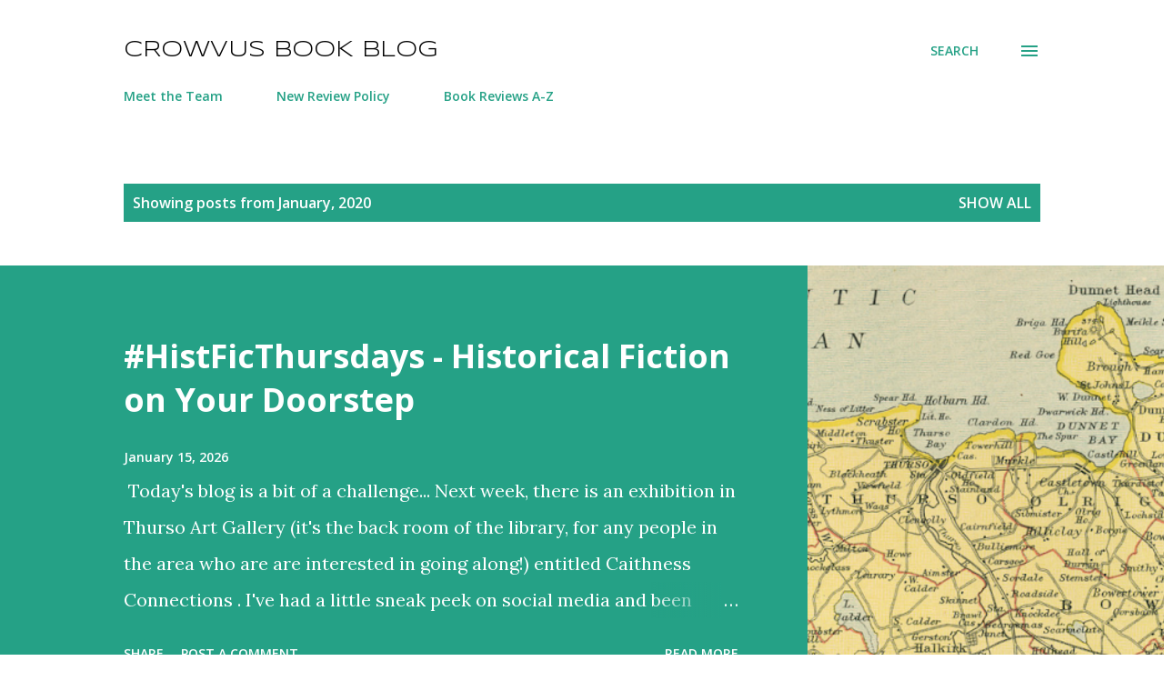

--- FILE ---
content_type: text/html; charset=UTF-8
request_url: https://crowvusbookblog.blogspot.com/2020/01/
body_size: 31060
content:
<!DOCTYPE html>
<html dir='ltr' lang='en-GB' xmlns='http://www.w3.org/1999/xhtml' xmlns:b='http://www.google.com/2005/gml/b' xmlns:data='http://www.google.com/2005/gml/data' xmlns:expr='http://www.google.com/2005/gml/expr'>
<head>
<meta content='width=device-width, initial-scale=1' name='viewport'/>
<title>Crowvus Book Blog</title>
<meta content='text/html; charset=UTF-8' http-equiv='Content-Type'/>
<!-- Chrome, Firefox OS and Opera -->
<meta content='#ffffff' name='theme-color'/>
<!-- Windows Phone -->
<meta content='#ffffff' name='msapplication-navbutton-color'/>
<meta content='blogger' name='generator'/>
<link href='https://crowvusbookblog.blogspot.com/favicon.ico' rel='icon' type='image/x-icon'/>
<link href='https://crowvusbookblog.blogspot.com/2020/01/' rel='canonical'/>
<link rel="alternate" type="application/atom+xml" title="Crowvus Book Blog - Atom" href="https://crowvusbookblog.blogspot.com/feeds/posts/default" />
<link rel="alternate" type="application/rss+xml" title="Crowvus Book Blog - RSS" href="https://crowvusbookblog.blogspot.com/feeds/posts/default?alt=rss" />
<link rel="service.post" type="application/atom+xml" title="Crowvus Book Blog - Atom" href="https://www.blogger.com/feeds/2143401496344506852/posts/default" />
<!--Can't find substitution for tag [blog.ieCssRetrofitLinks]-->
<meta content='https://crowvusbookblog.blogspot.com/2020/01/' property='og:url'/>
<meta content='Crowvus Book Blog' property='og:title'/>
<meta content='' property='og:description'/>
<meta content='https://blogger.googleusercontent.com/img/b/R29vZ2xl/AVvXsEiUqg3aU_I5tfSsD4XSnXB2cOgnQsicESF2H8_DVdxvmYeWnds5CdM9WR8sJFKDXBYqZagIGNGF-OtJCFZXvJejV5yzweC4oTO6arKPbh28D4tVx78GKbO9pOsILzvBdXvWVAQZONOLXBc/w1200-h630-p-k-no-nu/1577840686388102-0.png' property='og:image'/>
<meta content='summary' name='twitter:card'/>
<style type='text/css'>@font-face{font-family:'Dancing Script';font-style:normal;font-weight:400;font-display:swap;src:url(//fonts.gstatic.com/s/dancingscript/v29/If2cXTr6YS-zF4S-kcSWSVi_sxjsohD9F50Ruu7BMSo3Rep8hNX6plRPjLo.woff2)format('woff2');unicode-range:U+0102-0103,U+0110-0111,U+0128-0129,U+0168-0169,U+01A0-01A1,U+01AF-01B0,U+0300-0301,U+0303-0304,U+0308-0309,U+0323,U+0329,U+1EA0-1EF9,U+20AB;}@font-face{font-family:'Dancing Script';font-style:normal;font-weight:400;font-display:swap;src:url(//fonts.gstatic.com/s/dancingscript/v29/If2cXTr6YS-zF4S-kcSWSVi_sxjsohD9F50Ruu7BMSo3ROp8hNX6plRPjLo.woff2)format('woff2');unicode-range:U+0100-02BA,U+02BD-02C5,U+02C7-02CC,U+02CE-02D7,U+02DD-02FF,U+0304,U+0308,U+0329,U+1D00-1DBF,U+1E00-1E9F,U+1EF2-1EFF,U+2020,U+20A0-20AB,U+20AD-20C0,U+2113,U+2C60-2C7F,U+A720-A7FF;}@font-face{font-family:'Dancing Script';font-style:normal;font-weight:400;font-display:swap;src:url(//fonts.gstatic.com/s/dancingscript/v29/If2cXTr6YS-zF4S-kcSWSVi_sxjsohD9F50Ruu7BMSo3Sup8hNX6plRP.woff2)format('woff2');unicode-range:U+0000-00FF,U+0131,U+0152-0153,U+02BB-02BC,U+02C6,U+02DA,U+02DC,U+0304,U+0308,U+0329,U+2000-206F,U+20AC,U+2122,U+2191,U+2193,U+2212,U+2215,U+FEFF,U+FFFD;}@font-face{font-family:'EB Garamond';font-style:italic;font-weight:600;font-display:swap;src:url(//fonts.gstatic.com/s/ebgaramond/v32/SlGFmQSNjdsmc35JDF1K5GRwUjcdlttVFm-rI7diR79wU6i1hGFJRvzr2Q.woff2)format('woff2');unicode-range:U+0460-052F,U+1C80-1C8A,U+20B4,U+2DE0-2DFF,U+A640-A69F,U+FE2E-FE2F;}@font-face{font-family:'EB Garamond';font-style:italic;font-weight:600;font-display:swap;src:url(//fonts.gstatic.com/s/ebgaramond/v32/SlGFmQSNjdsmc35JDF1K5GRwUjcdlttVFm-rI7diR795U6i1hGFJRvzr2Q.woff2)format('woff2');unicode-range:U+0301,U+0400-045F,U+0490-0491,U+04B0-04B1,U+2116;}@font-face{font-family:'EB Garamond';font-style:italic;font-weight:600;font-display:swap;src:url(//fonts.gstatic.com/s/ebgaramond/v32/SlGFmQSNjdsmc35JDF1K5GRwUjcdlttVFm-rI7diR79xU6i1hGFJRvzr2Q.woff2)format('woff2');unicode-range:U+1F00-1FFF;}@font-face{font-family:'EB Garamond';font-style:italic;font-weight:600;font-display:swap;src:url(//fonts.gstatic.com/s/ebgaramond/v32/SlGFmQSNjdsmc35JDF1K5GRwUjcdlttVFm-rI7diR79-U6i1hGFJRvzr2Q.woff2)format('woff2');unicode-range:U+0370-0377,U+037A-037F,U+0384-038A,U+038C,U+038E-03A1,U+03A3-03FF;}@font-face{font-family:'EB Garamond';font-style:italic;font-weight:600;font-display:swap;src:url(//fonts.gstatic.com/s/ebgaramond/v32/SlGFmQSNjdsmc35JDF1K5GRwUjcdlttVFm-rI7diR79yU6i1hGFJRvzr2Q.woff2)format('woff2');unicode-range:U+0102-0103,U+0110-0111,U+0128-0129,U+0168-0169,U+01A0-01A1,U+01AF-01B0,U+0300-0301,U+0303-0304,U+0308-0309,U+0323,U+0329,U+1EA0-1EF9,U+20AB;}@font-face{font-family:'EB Garamond';font-style:italic;font-weight:600;font-display:swap;src:url(//fonts.gstatic.com/s/ebgaramond/v32/SlGFmQSNjdsmc35JDF1K5GRwUjcdlttVFm-rI7diR79zU6i1hGFJRvzr2Q.woff2)format('woff2');unicode-range:U+0100-02BA,U+02BD-02C5,U+02C7-02CC,U+02CE-02D7,U+02DD-02FF,U+0304,U+0308,U+0329,U+1D00-1DBF,U+1E00-1E9F,U+1EF2-1EFF,U+2020,U+20A0-20AB,U+20AD-20C0,U+2113,U+2C60-2C7F,U+A720-A7FF;}@font-face{font-family:'EB Garamond';font-style:italic;font-weight:600;font-display:swap;src:url(//fonts.gstatic.com/s/ebgaramond/v32/SlGFmQSNjdsmc35JDF1K5GRwUjcdlttVFm-rI7diR799U6i1hGFJRvw.woff2)format('woff2');unicode-range:U+0000-00FF,U+0131,U+0152-0153,U+02BB-02BC,U+02C6,U+02DA,U+02DC,U+0304,U+0308,U+0329,U+2000-206F,U+20AC,U+2122,U+2191,U+2193,U+2212,U+2215,U+FEFF,U+FFFD;}@font-face{font-family:'EB Garamond';font-style:normal;font-weight:400;font-display:swap;src:url(//fonts.gstatic.com/s/ebgaramond/v32/SlGDmQSNjdsmc35JDF1K5E55YMjF_7DPuGi-6_RkCY9_WamXgHlIbvw.woff2)format('woff2');unicode-range:U+0460-052F,U+1C80-1C8A,U+20B4,U+2DE0-2DFF,U+A640-A69F,U+FE2E-FE2F;}@font-face{font-family:'EB Garamond';font-style:normal;font-weight:400;font-display:swap;src:url(//fonts.gstatic.com/s/ebgaramond/v32/SlGDmQSNjdsmc35JDF1K5E55YMjF_7DPuGi-6_RkAI9_WamXgHlIbvw.woff2)format('woff2');unicode-range:U+0301,U+0400-045F,U+0490-0491,U+04B0-04B1,U+2116;}@font-face{font-family:'EB Garamond';font-style:normal;font-weight:400;font-display:swap;src:url(//fonts.gstatic.com/s/ebgaramond/v32/SlGDmQSNjdsmc35JDF1K5E55YMjF_7DPuGi-6_RkCI9_WamXgHlIbvw.woff2)format('woff2');unicode-range:U+1F00-1FFF;}@font-face{font-family:'EB Garamond';font-style:normal;font-weight:400;font-display:swap;src:url(//fonts.gstatic.com/s/ebgaramond/v32/SlGDmQSNjdsmc35JDF1K5E55YMjF_7DPuGi-6_RkB49_WamXgHlIbvw.woff2)format('woff2');unicode-range:U+0370-0377,U+037A-037F,U+0384-038A,U+038C,U+038E-03A1,U+03A3-03FF;}@font-face{font-family:'EB Garamond';font-style:normal;font-weight:400;font-display:swap;src:url(//fonts.gstatic.com/s/ebgaramond/v32/SlGDmQSNjdsmc35JDF1K5E55YMjF_7DPuGi-6_RkC49_WamXgHlIbvw.woff2)format('woff2');unicode-range:U+0102-0103,U+0110-0111,U+0128-0129,U+0168-0169,U+01A0-01A1,U+01AF-01B0,U+0300-0301,U+0303-0304,U+0308-0309,U+0323,U+0329,U+1EA0-1EF9,U+20AB;}@font-face{font-family:'EB Garamond';font-style:normal;font-weight:400;font-display:swap;src:url(//fonts.gstatic.com/s/ebgaramond/v32/SlGDmQSNjdsmc35JDF1K5E55YMjF_7DPuGi-6_RkCo9_WamXgHlIbvw.woff2)format('woff2');unicode-range:U+0100-02BA,U+02BD-02C5,U+02C7-02CC,U+02CE-02D7,U+02DD-02FF,U+0304,U+0308,U+0329,U+1D00-1DBF,U+1E00-1E9F,U+1EF2-1EFF,U+2020,U+20A0-20AB,U+20AD-20C0,U+2113,U+2C60-2C7F,U+A720-A7FF;}@font-face{font-family:'EB Garamond';font-style:normal;font-weight:400;font-display:swap;src:url(//fonts.gstatic.com/s/ebgaramond/v32/SlGDmQSNjdsmc35JDF1K5E55YMjF_7DPuGi-6_RkBI9_WamXgHlI.woff2)format('woff2');unicode-range:U+0000-00FF,U+0131,U+0152-0153,U+02BB-02BC,U+02C6,U+02DA,U+02DC,U+0304,U+0308,U+0329,U+2000-206F,U+20AC,U+2122,U+2191,U+2193,U+2212,U+2215,U+FEFF,U+FFFD;}@font-face{font-family:'Lato';font-style:italic;font-weight:700;font-display:swap;src:url(//fonts.gstatic.com/s/lato/v25/S6u_w4BMUTPHjxsI5wq_FQftx9897sxZ.woff2)format('woff2');unicode-range:U+0100-02BA,U+02BD-02C5,U+02C7-02CC,U+02CE-02D7,U+02DD-02FF,U+0304,U+0308,U+0329,U+1D00-1DBF,U+1E00-1E9F,U+1EF2-1EFF,U+2020,U+20A0-20AB,U+20AD-20C0,U+2113,U+2C60-2C7F,U+A720-A7FF;}@font-face{font-family:'Lato';font-style:italic;font-weight:700;font-display:swap;src:url(//fonts.gstatic.com/s/lato/v25/S6u_w4BMUTPHjxsI5wq_Gwftx9897g.woff2)format('woff2');unicode-range:U+0000-00FF,U+0131,U+0152-0153,U+02BB-02BC,U+02C6,U+02DA,U+02DC,U+0304,U+0308,U+0329,U+2000-206F,U+20AC,U+2122,U+2191,U+2193,U+2212,U+2215,U+FEFF,U+FFFD;}@font-face{font-family:'Lato';font-style:normal;font-weight:400;font-display:swap;src:url(//fonts.gstatic.com/s/lato/v25/S6uyw4BMUTPHjxAwXiWtFCfQ7A.woff2)format('woff2');unicode-range:U+0100-02BA,U+02BD-02C5,U+02C7-02CC,U+02CE-02D7,U+02DD-02FF,U+0304,U+0308,U+0329,U+1D00-1DBF,U+1E00-1E9F,U+1EF2-1EFF,U+2020,U+20A0-20AB,U+20AD-20C0,U+2113,U+2C60-2C7F,U+A720-A7FF;}@font-face{font-family:'Lato';font-style:normal;font-weight:400;font-display:swap;src:url(//fonts.gstatic.com/s/lato/v25/S6uyw4BMUTPHjx4wXiWtFCc.woff2)format('woff2');unicode-range:U+0000-00FF,U+0131,U+0152-0153,U+02BB-02BC,U+02C6,U+02DA,U+02DC,U+0304,U+0308,U+0329,U+2000-206F,U+20AC,U+2122,U+2191,U+2193,U+2212,U+2215,U+FEFF,U+FFFD;}@font-face{font-family:'Lato';font-style:normal;font-weight:700;font-display:swap;src:url(//fonts.gstatic.com/s/lato/v25/S6u9w4BMUTPHh6UVSwaPGQ3q5d0N7w.woff2)format('woff2');unicode-range:U+0100-02BA,U+02BD-02C5,U+02C7-02CC,U+02CE-02D7,U+02DD-02FF,U+0304,U+0308,U+0329,U+1D00-1DBF,U+1E00-1E9F,U+1EF2-1EFF,U+2020,U+20A0-20AB,U+20AD-20C0,U+2113,U+2C60-2C7F,U+A720-A7FF;}@font-face{font-family:'Lato';font-style:normal;font-weight:700;font-display:swap;src:url(//fonts.gstatic.com/s/lato/v25/S6u9w4BMUTPHh6UVSwiPGQ3q5d0.woff2)format('woff2');unicode-range:U+0000-00FF,U+0131,U+0152-0153,U+02BB-02BC,U+02C6,U+02DA,U+02DC,U+0304,U+0308,U+0329,U+2000-206F,U+20AC,U+2122,U+2191,U+2193,U+2212,U+2215,U+FEFF,U+FFFD;}@font-face{font-family:'Lato';font-style:normal;font-weight:900;font-display:swap;src:url(//fonts.gstatic.com/s/lato/v25/S6u9w4BMUTPHh50XSwaPGQ3q5d0N7w.woff2)format('woff2');unicode-range:U+0100-02BA,U+02BD-02C5,U+02C7-02CC,U+02CE-02D7,U+02DD-02FF,U+0304,U+0308,U+0329,U+1D00-1DBF,U+1E00-1E9F,U+1EF2-1EFF,U+2020,U+20A0-20AB,U+20AD-20C0,U+2113,U+2C60-2C7F,U+A720-A7FF;}@font-face{font-family:'Lato';font-style:normal;font-weight:900;font-display:swap;src:url(//fonts.gstatic.com/s/lato/v25/S6u9w4BMUTPHh50XSwiPGQ3q5d0.woff2)format('woff2');unicode-range:U+0000-00FF,U+0131,U+0152-0153,U+02BB-02BC,U+02C6,U+02DA,U+02DC,U+0304,U+0308,U+0329,U+2000-206F,U+20AC,U+2122,U+2191,U+2193,U+2212,U+2215,U+FEFF,U+FFFD;}@font-face{font-family:'Lora';font-style:normal;font-weight:400;font-display:swap;src:url(//fonts.gstatic.com/s/lora/v37/0QI6MX1D_JOuGQbT0gvTJPa787weuxJMkq18ndeYxZ2JTg.woff2)format('woff2');unicode-range:U+0460-052F,U+1C80-1C8A,U+20B4,U+2DE0-2DFF,U+A640-A69F,U+FE2E-FE2F;}@font-face{font-family:'Lora';font-style:normal;font-weight:400;font-display:swap;src:url(//fonts.gstatic.com/s/lora/v37/0QI6MX1D_JOuGQbT0gvTJPa787weuxJFkq18ndeYxZ2JTg.woff2)format('woff2');unicode-range:U+0301,U+0400-045F,U+0490-0491,U+04B0-04B1,U+2116;}@font-face{font-family:'Lora';font-style:normal;font-weight:400;font-display:swap;src:url(//fonts.gstatic.com/s/lora/v37/0QI6MX1D_JOuGQbT0gvTJPa787weuxI9kq18ndeYxZ2JTg.woff2)format('woff2');unicode-range:U+0302-0303,U+0305,U+0307-0308,U+0310,U+0312,U+0315,U+031A,U+0326-0327,U+032C,U+032F-0330,U+0332-0333,U+0338,U+033A,U+0346,U+034D,U+0391-03A1,U+03A3-03A9,U+03B1-03C9,U+03D1,U+03D5-03D6,U+03F0-03F1,U+03F4-03F5,U+2016-2017,U+2034-2038,U+203C,U+2040,U+2043,U+2047,U+2050,U+2057,U+205F,U+2070-2071,U+2074-208E,U+2090-209C,U+20D0-20DC,U+20E1,U+20E5-20EF,U+2100-2112,U+2114-2115,U+2117-2121,U+2123-214F,U+2190,U+2192,U+2194-21AE,U+21B0-21E5,U+21F1-21F2,U+21F4-2211,U+2213-2214,U+2216-22FF,U+2308-230B,U+2310,U+2319,U+231C-2321,U+2336-237A,U+237C,U+2395,U+239B-23B7,U+23D0,U+23DC-23E1,U+2474-2475,U+25AF,U+25B3,U+25B7,U+25BD,U+25C1,U+25CA,U+25CC,U+25FB,U+266D-266F,U+27C0-27FF,U+2900-2AFF,U+2B0E-2B11,U+2B30-2B4C,U+2BFE,U+3030,U+FF5B,U+FF5D,U+1D400-1D7FF,U+1EE00-1EEFF;}@font-face{font-family:'Lora';font-style:normal;font-weight:400;font-display:swap;src:url(//fonts.gstatic.com/s/lora/v37/0QI6MX1D_JOuGQbT0gvTJPa787weuxIvkq18ndeYxZ2JTg.woff2)format('woff2');unicode-range:U+0001-000C,U+000E-001F,U+007F-009F,U+20DD-20E0,U+20E2-20E4,U+2150-218F,U+2190,U+2192,U+2194-2199,U+21AF,U+21E6-21F0,U+21F3,U+2218-2219,U+2299,U+22C4-22C6,U+2300-243F,U+2440-244A,U+2460-24FF,U+25A0-27BF,U+2800-28FF,U+2921-2922,U+2981,U+29BF,U+29EB,U+2B00-2BFF,U+4DC0-4DFF,U+FFF9-FFFB,U+10140-1018E,U+10190-1019C,U+101A0,U+101D0-101FD,U+102E0-102FB,U+10E60-10E7E,U+1D2C0-1D2D3,U+1D2E0-1D37F,U+1F000-1F0FF,U+1F100-1F1AD,U+1F1E6-1F1FF,U+1F30D-1F30F,U+1F315,U+1F31C,U+1F31E,U+1F320-1F32C,U+1F336,U+1F378,U+1F37D,U+1F382,U+1F393-1F39F,U+1F3A7-1F3A8,U+1F3AC-1F3AF,U+1F3C2,U+1F3C4-1F3C6,U+1F3CA-1F3CE,U+1F3D4-1F3E0,U+1F3ED,U+1F3F1-1F3F3,U+1F3F5-1F3F7,U+1F408,U+1F415,U+1F41F,U+1F426,U+1F43F,U+1F441-1F442,U+1F444,U+1F446-1F449,U+1F44C-1F44E,U+1F453,U+1F46A,U+1F47D,U+1F4A3,U+1F4B0,U+1F4B3,U+1F4B9,U+1F4BB,U+1F4BF,U+1F4C8-1F4CB,U+1F4D6,U+1F4DA,U+1F4DF,U+1F4E3-1F4E6,U+1F4EA-1F4ED,U+1F4F7,U+1F4F9-1F4FB,U+1F4FD-1F4FE,U+1F503,U+1F507-1F50B,U+1F50D,U+1F512-1F513,U+1F53E-1F54A,U+1F54F-1F5FA,U+1F610,U+1F650-1F67F,U+1F687,U+1F68D,U+1F691,U+1F694,U+1F698,U+1F6AD,U+1F6B2,U+1F6B9-1F6BA,U+1F6BC,U+1F6C6-1F6CF,U+1F6D3-1F6D7,U+1F6E0-1F6EA,U+1F6F0-1F6F3,U+1F6F7-1F6FC,U+1F700-1F7FF,U+1F800-1F80B,U+1F810-1F847,U+1F850-1F859,U+1F860-1F887,U+1F890-1F8AD,U+1F8B0-1F8BB,U+1F8C0-1F8C1,U+1F900-1F90B,U+1F93B,U+1F946,U+1F984,U+1F996,U+1F9E9,U+1FA00-1FA6F,U+1FA70-1FA7C,U+1FA80-1FA89,U+1FA8F-1FAC6,U+1FACE-1FADC,U+1FADF-1FAE9,U+1FAF0-1FAF8,U+1FB00-1FBFF;}@font-face{font-family:'Lora';font-style:normal;font-weight:400;font-display:swap;src:url(//fonts.gstatic.com/s/lora/v37/0QI6MX1D_JOuGQbT0gvTJPa787weuxJOkq18ndeYxZ2JTg.woff2)format('woff2');unicode-range:U+0102-0103,U+0110-0111,U+0128-0129,U+0168-0169,U+01A0-01A1,U+01AF-01B0,U+0300-0301,U+0303-0304,U+0308-0309,U+0323,U+0329,U+1EA0-1EF9,U+20AB;}@font-face{font-family:'Lora';font-style:normal;font-weight:400;font-display:swap;src:url(//fonts.gstatic.com/s/lora/v37/0QI6MX1D_JOuGQbT0gvTJPa787weuxJPkq18ndeYxZ2JTg.woff2)format('woff2');unicode-range:U+0100-02BA,U+02BD-02C5,U+02C7-02CC,U+02CE-02D7,U+02DD-02FF,U+0304,U+0308,U+0329,U+1D00-1DBF,U+1E00-1E9F,U+1EF2-1EFF,U+2020,U+20A0-20AB,U+20AD-20C0,U+2113,U+2C60-2C7F,U+A720-A7FF;}@font-face{font-family:'Lora';font-style:normal;font-weight:400;font-display:swap;src:url(//fonts.gstatic.com/s/lora/v37/0QI6MX1D_JOuGQbT0gvTJPa787weuxJBkq18ndeYxZ0.woff2)format('woff2');unicode-range:U+0000-00FF,U+0131,U+0152-0153,U+02BB-02BC,U+02C6,U+02DA,U+02DC,U+0304,U+0308,U+0329,U+2000-206F,U+20AC,U+2122,U+2191,U+2193,U+2212,U+2215,U+FEFF,U+FFFD;}@font-face{font-family:'Open Sans';font-style:italic;font-weight:600;font-stretch:100%;font-display:swap;src:url(//fonts.gstatic.com/s/opensans/v44/memtYaGs126MiZpBA-UFUIcVXSCEkx2cmqvXlWqWtE6FxZCJgvAQ.woff2)format('woff2');unicode-range:U+0460-052F,U+1C80-1C8A,U+20B4,U+2DE0-2DFF,U+A640-A69F,U+FE2E-FE2F;}@font-face{font-family:'Open Sans';font-style:italic;font-weight:600;font-stretch:100%;font-display:swap;src:url(//fonts.gstatic.com/s/opensans/v44/memtYaGs126MiZpBA-UFUIcVXSCEkx2cmqvXlWqWvU6FxZCJgvAQ.woff2)format('woff2');unicode-range:U+0301,U+0400-045F,U+0490-0491,U+04B0-04B1,U+2116;}@font-face{font-family:'Open Sans';font-style:italic;font-weight:600;font-stretch:100%;font-display:swap;src:url(//fonts.gstatic.com/s/opensans/v44/memtYaGs126MiZpBA-UFUIcVXSCEkx2cmqvXlWqWtU6FxZCJgvAQ.woff2)format('woff2');unicode-range:U+1F00-1FFF;}@font-face{font-family:'Open Sans';font-style:italic;font-weight:600;font-stretch:100%;font-display:swap;src:url(//fonts.gstatic.com/s/opensans/v44/memtYaGs126MiZpBA-UFUIcVXSCEkx2cmqvXlWqWuk6FxZCJgvAQ.woff2)format('woff2');unicode-range:U+0370-0377,U+037A-037F,U+0384-038A,U+038C,U+038E-03A1,U+03A3-03FF;}@font-face{font-family:'Open Sans';font-style:italic;font-weight:600;font-stretch:100%;font-display:swap;src:url(//fonts.gstatic.com/s/opensans/v44/memtYaGs126MiZpBA-UFUIcVXSCEkx2cmqvXlWqWu06FxZCJgvAQ.woff2)format('woff2');unicode-range:U+0307-0308,U+0590-05FF,U+200C-2010,U+20AA,U+25CC,U+FB1D-FB4F;}@font-face{font-family:'Open Sans';font-style:italic;font-weight:600;font-stretch:100%;font-display:swap;src:url(//fonts.gstatic.com/s/opensans/v44/memtYaGs126MiZpBA-UFUIcVXSCEkx2cmqvXlWqWxU6FxZCJgvAQ.woff2)format('woff2');unicode-range:U+0302-0303,U+0305,U+0307-0308,U+0310,U+0312,U+0315,U+031A,U+0326-0327,U+032C,U+032F-0330,U+0332-0333,U+0338,U+033A,U+0346,U+034D,U+0391-03A1,U+03A3-03A9,U+03B1-03C9,U+03D1,U+03D5-03D6,U+03F0-03F1,U+03F4-03F5,U+2016-2017,U+2034-2038,U+203C,U+2040,U+2043,U+2047,U+2050,U+2057,U+205F,U+2070-2071,U+2074-208E,U+2090-209C,U+20D0-20DC,U+20E1,U+20E5-20EF,U+2100-2112,U+2114-2115,U+2117-2121,U+2123-214F,U+2190,U+2192,U+2194-21AE,U+21B0-21E5,U+21F1-21F2,U+21F4-2211,U+2213-2214,U+2216-22FF,U+2308-230B,U+2310,U+2319,U+231C-2321,U+2336-237A,U+237C,U+2395,U+239B-23B7,U+23D0,U+23DC-23E1,U+2474-2475,U+25AF,U+25B3,U+25B7,U+25BD,U+25C1,U+25CA,U+25CC,U+25FB,U+266D-266F,U+27C0-27FF,U+2900-2AFF,U+2B0E-2B11,U+2B30-2B4C,U+2BFE,U+3030,U+FF5B,U+FF5D,U+1D400-1D7FF,U+1EE00-1EEFF;}@font-face{font-family:'Open Sans';font-style:italic;font-weight:600;font-stretch:100%;font-display:swap;src:url(//fonts.gstatic.com/s/opensans/v44/memtYaGs126MiZpBA-UFUIcVXSCEkx2cmqvXlWqW106FxZCJgvAQ.woff2)format('woff2');unicode-range:U+0001-000C,U+000E-001F,U+007F-009F,U+20DD-20E0,U+20E2-20E4,U+2150-218F,U+2190,U+2192,U+2194-2199,U+21AF,U+21E6-21F0,U+21F3,U+2218-2219,U+2299,U+22C4-22C6,U+2300-243F,U+2440-244A,U+2460-24FF,U+25A0-27BF,U+2800-28FF,U+2921-2922,U+2981,U+29BF,U+29EB,U+2B00-2BFF,U+4DC0-4DFF,U+FFF9-FFFB,U+10140-1018E,U+10190-1019C,U+101A0,U+101D0-101FD,U+102E0-102FB,U+10E60-10E7E,U+1D2C0-1D2D3,U+1D2E0-1D37F,U+1F000-1F0FF,U+1F100-1F1AD,U+1F1E6-1F1FF,U+1F30D-1F30F,U+1F315,U+1F31C,U+1F31E,U+1F320-1F32C,U+1F336,U+1F378,U+1F37D,U+1F382,U+1F393-1F39F,U+1F3A7-1F3A8,U+1F3AC-1F3AF,U+1F3C2,U+1F3C4-1F3C6,U+1F3CA-1F3CE,U+1F3D4-1F3E0,U+1F3ED,U+1F3F1-1F3F3,U+1F3F5-1F3F7,U+1F408,U+1F415,U+1F41F,U+1F426,U+1F43F,U+1F441-1F442,U+1F444,U+1F446-1F449,U+1F44C-1F44E,U+1F453,U+1F46A,U+1F47D,U+1F4A3,U+1F4B0,U+1F4B3,U+1F4B9,U+1F4BB,U+1F4BF,U+1F4C8-1F4CB,U+1F4D6,U+1F4DA,U+1F4DF,U+1F4E3-1F4E6,U+1F4EA-1F4ED,U+1F4F7,U+1F4F9-1F4FB,U+1F4FD-1F4FE,U+1F503,U+1F507-1F50B,U+1F50D,U+1F512-1F513,U+1F53E-1F54A,U+1F54F-1F5FA,U+1F610,U+1F650-1F67F,U+1F687,U+1F68D,U+1F691,U+1F694,U+1F698,U+1F6AD,U+1F6B2,U+1F6B9-1F6BA,U+1F6BC,U+1F6C6-1F6CF,U+1F6D3-1F6D7,U+1F6E0-1F6EA,U+1F6F0-1F6F3,U+1F6F7-1F6FC,U+1F700-1F7FF,U+1F800-1F80B,U+1F810-1F847,U+1F850-1F859,U+1F860-1F887,U+1F890-1F8AD,U+1F8B0-1F8BB,U+1F8C0-1F8C1,U+1F900-1F90B,U+1F93B,U+1F946,U+1F984,U+1F996,U+1F9E9,U+1FA00-1FA6F,U+1FA70-1FA7C,U+1FA80-1FA89,U+1FA8F-1FAC6,U+1FACE-1FADC,U+1FADF-1FAE9,U+1FAF0-1FAF8,U+1FB00-1FBFF;}@font-face{font-family:'Open Sans';font-style:italic;font-weight:600;font-stretch:100%;font-display:swap;src:url(//fonts.gstatic.com/s/opensans/v44/memtYaGs126MiZpBA-UFUIcVXSCEkx2cmqvXlWqWtk6FxZCJgvAQ.woff2)format('woff2');unicode-range:U+0102-0103,U+0110-0111,U+0128-0129,U+0168-0169,U+01A0-01A1,U+01AF-01B0,U+0300-0301,U+0303-0304,U+0308-0309,U+0323,U+0329,U+1EA0-1EF9,U+20AB;}@font-face{font-family:'Open Sans';font-style:italic;font-weight:600;font-stretch:100%;font-display:swap;src:url(//fonts.gstatic.com/s/opensans/v44/memtYaGs126MiZpBA-UFUIcVXSCEkx2cmqvXlWqWt06FxZCJgvAQ.woff2)format('woff2');unicode-range:U+0100-02BA,U+02BD-02C5,U+02C7-02CC,U+02CE-02D7,U+02DD-02FF,U+0304,U+0308,U+0329,U+1D00-1DBF,U+1E00-1E9F,U+1EF2-1EFF,U+2020,U+20A0-20AB,U+20AD-20C0,U+2113,U+2C60-2C7F,U+A720-A7FF;}@font-face{font-family:'Open Sans';font-style:italic;font-weight:600;font-stretch:100%;font-display:swap;src:url(//fonts.gstatic.com/s/opensans/v44/memtYaGs126MiZpBA-UFUIcVXSCEkx2cmqvXlWqWuU6FxZCJgg.woff2)format('woff2');unicode-range:U+0000-00FF,U+0131,U+0152-0153,U+02BB-02BC,U+02C6,U+02DA,U+02DC,U+0304,U+0308,U+0329,U+2000-206F,U+20AC,U+2122,U+2191,U+2193,U+2212,U+2215,U+FEFF,U+FFFD;}@font-face{font-family:'Open Sans';font-style:italic;font-weight:800;font-stretch:100%;font-display:swap;src:url(//fonts.gstatic.com/s/opensans/v44/memtYaGs126MiZpBA-UFUIcVXSCEkx2cmqvXlWqWtE6FxZCJgvAQ.woff2)format('woff2');unicode-range:U+0460-052F,U+1C80-1C8A,U+20B4,U+2DE0-2DFF,U+A640-A69F,U+FE2E-FE2F;}@font-face{font-family:'Open Sans';font-style:italic;font-weight:800;font-stretch:100%;font-display:swap;src:url(//fonts.gstatic.com/s/opensans/v44/memtYaGs126MiZpBA-UFUIcVXSCEkx2cmqvXlWqWvU6FxZCJgvAQ.woff2)format('woff2');unicode-range:U+0301,U+0400-045F,U+0490-0491,U+04B0-04B1,U+2116;}@font-face{font-family:'Open Sans';font-style:italic;font-weight:800;font-stretch:100%;font-display:swap;src:url(//fonts.gstatic.com/s/opensans/v44/memtYaGs126MiZpBA-UFUIcVXSCEkx2cmqvXlWqWtU6FxZCJgvAQ.woff2)format('woff2');unicode-range:U+1F00-1FFF;}@font-face{font-family:'Open Sans';font-style:italic;font-weight:800;font-stretch:100%;font-display:swap;src:url(//fonts.gstatic.com/s/opensans/v44/memtYaGs126MiZpBA-UFUIcVXSCEkx2cmqvXlWqWuk6FxZCJgvAQ.woff2)format('woff2');unicode-range:U+0370-0377,U+037A-037F,U+0384-038A,U+038C,U+038E-03A1,U+03A3-03FF;}@font-face{font-family:'Open Sans';font-style:italic;font-weight:800;font-stretch:100%;font-display:swap;src:url(//fonts.gstatic.com/s/opensans/v44/memtYaGs126MiZpBA-UFUIcVXSCEkx2cmqvXlWqWu06FxZCJgvAQ.woff2)format('woff2');unicode-range:U+0307-0308,U+0590-05FF,U+200C-2010,U+20AA,U+25CC,U+FB1D-FB4F;}@font-face{font-family:'Open Sans';font-style:italic;font-weight:800;font-stretch:100%;font-display:swap;src:url(//fonts.gstatic.com/s/opensans/v44/memtYaGs126MiZpBA-UFUIcVXSCEkx2cmqvXlWqWxU6FxZCJgvAQ.woff2)format('woff2');unicode-range:U+0302-0303,U+0305,U+0307-0308,U+0310,U+0312,U+0315,U+031A,U+0326-0327,U+032C,U+032F-0330,U+0332-0333,U+0338,U+033A,U+0346,U+034D,U+0391-03A1,U+03A3-03A9,U+03B1-03C9,U+03D1,U+03D5-03D6,U+03F0-03F1,U+03F4-03F5,U+2016-2017,U+2034-2038,U+203C,U+2040,U+2043,U+2047,U+2050,U+2057,U+205F,U+2070-2071,U+2074-208E,U+2090-209C,U+20D0-20DC,U+20E1,U+20E5-20EF,U+2100-2112,U+2114-2115,U+2117-2121,U+2123-214F,U+2190,U+2192,U+2194-21AE,U+21B0-21E5,U+21F1-21F2,U+21F4-2211,U+2213-2214,U+2216-22FF,U+2308-230B,U+2310,U+2319,U+231C-2321,U+2336-237A,U+237C,U+2395,U+239B-23B7,U+23D0,U+23DC-23E1,U+2474-2475,U+25AF,U+25B3,U+25B7,U+25BD,U+25C1,U+25CA,U+25CC,U+25FB,U+266D-266F,U+27C0-27FF,U+2900-2AFF,U+2B0E-2B11,U+2B30-2B4C,U+2BFE,U+3030,U+FF5B,U+FF5D,U+1D400-1D7FF,U+1EE00-1EEFF;}@font-face{font-family:'Open Sans';font-style:italic;font-weight:800;font-stretch:100%;font-display:swap;src:url(//fonts.gstatic.com/s/opensans/v44/memtYaGs126MiZpBA-UFUIcVXSCEkx2cmqvXlWqW106FxZCJgvAQ.woff2)format('woff2');unicode-range:U+0001-000C,U+000E-001F,U+007F-009F,U+20DD-20E0,U+20E2-20E4,U+2150-218F,U+2190,U+2192,U+2194-2199,U+21AF,U+21E6-21F0,U+21F3,U+2218-2219,U+2299,U+22C4-22C6,U+2300-243F,U+2440-244A,U+2460-24FF,U+25A0-27BF,U+2800-28FF,U+2921-2922,U+2981,U+29BF,U+29EB,U+2B00-2BFF,U+4DC0-4DFF,U+FFF9-FFFB,U+10140-1018E,U+10190-1019C,U+101A0,U+101D0-101FD,U+102E0-102FB,U+10E60-10E7E,U+1D2C0-1D2D3,U+1D2E0-1D37F,U+1F000-1F0FF,U+1F100-1F1AD,U+1F1E6-1F1FF,U+1F30D-1F30F,U+1F315,U+1F31C,U+1F31E,U+1F320-1F32C,U+1F336,U+1F378,U+1F37D,U+1F382,U+1F393-1F39F,U+1F3A7-1F3A8,U+1F3AC-1F3AF,U+1F3C2,U+1F3C4-1F3C6,U+1F3CA-1F3CE,U+1F3D4-1F3E0,U+1F3ED,U+1F3F1-1F3F3,U+1F3F5-1F3F7,U+1F408,U+1F415,U+1F41F,U+1F426,U+1F43F,U+1F441-1F442,U+1F444,U+1F446-1F449,U+1F44C-1F44E,U+1F453,U+1F46A,U+1F47D,U+1F4A3,U+1F4B0,U+1F4B3,U+1F4B9,U+1F4BB,U+1F4BF,U+1F4C8-1F4CB,U+1F4D6,U+1F4DA,U+1F4DF,U+1F4E3-1F4E6,U+1F4EA-1F4ED,U+1F4F7,U+1F4F9-1F4FB,U+1F4FD-1F4FE,U+1F503,U+1F507-1F50B,U+1F50D,U+1F512-1F513,U+1F53E-1F54A,U+1F54F-1F5FA,U+1F610,U+1F650-1F67F,U+1F687,U+1F68D,U+1F691,U+1F694,U+1F698,U+1F6AD,U+1F6B2,U+1F6B9-1F6BA,U+1F6BC,U+1F6C6-1F6CF,U+1F6D3-1F6D7,U+1F6E0-1F6EA,U+1F6F0-1F6F3,U+1F6F7-1F6FC,U+1F700-1F7FF,U+1F800-1F80B,U+1F810-1F847,U+1F850-1F859,U+1F860-1F887,U+1F890-1F8AD,U+1F8B0-1F8BB,U+1F8C0-1F8C1,U+1F900-1F90B,U+1F93B,U+1F946,U+1F984,U+1F996,U+1F9E9,U+1FA00-1FA6F,U+1FA70-1FA7C,U+1FA80-1FA89,U+1FA8F-1FAC6,U+1FACE-1FADC,U+1FADF-1FAE9,U+1FAF0-1FAF8,U+1FB00-1FBFF;}@font-face{font-family:'Open Sans';font-style:italic;font-weight:800;font-stretch:100%;font-display:swap;src:url(//fonts.gstatic.com/s/opensans/v44/memtYaGs126MiZpBA-UFUIcVXSCEkx2cmqvXlWqWtk6FxZCJgvAQ.woff2)format('woff2');unicode-range:U+0102-0103,U+0110-0111,U+0128-0129,U+0168-0169,U+01A0-01A1,U+01AF-01B0,U+0300-0301,U+0303-0304,U+0308-0309,U+0323,U+0329,U+1EA0-1EF9,U+20AB;}@font-face{font-family:'Open Sans';font-style:italic;font-weight:800;font-stretch:100%;font-display:swap;src:url(//fonts.gstatic.com/s/opensans/v44/memtYaGs126MiZpBA-UFUIcVXSCEkx2cmqvXlWqWt06FxZCJgvAQ.woff2)format('woff2');unicode-range:U+0100-02BA,U+02BD-02C5,U+02C7-02CC,U+02CE-02D7,U+02DD-02FF,U+0304,U+0308,U+0329,U+1D00-1DBF,U+1E00-1E9F,U+1EF2-1EFF,U+2020,U+20A0-20AB,U+20AD-20C0,U+2113,U+2C60-2C7F,U+A720-A7FF;}@font-face{font-family:'Open Sans';font-style:italic;font-weight:800;font-stretch:100%;font-display:swap;src:url(//fonts.gstatic.com/s/opensans/v44/memtYaGs126MiZpBA-UFUIcVXSCEkx2cmqvXlWqWuU6FxZCJgg.woff2)format('woff2');unicode-range:U+0000-00FF,U+0131,U+0152-0153,U+02BB-02BC,U+02C6,U+02DA,U+02DC,U+0304,U+0308,U+0329,U+2000-206F,U+20AC,U+2122,U+2191,U+2193,U+2212,U+2215,U+FEFF,U+FFFD;}@font-face{font-family:'Open Sans';font-style:normal;font-weight:400;font-stretch:100%;font-display:swap;src:url(//fonts.gstatic.com/s/opensans/v44/memvYaGs126MiZpBA-UvWbX2vVnXBbObj2OVTSKmu0SC55K5gw.woff2)format('woff2');unicode-range:U+0460-052F,U+1C80-1C8A,U+20B4,U+2DE0-2DFF,U+A640-A69F,U+FE2E-FE2F;}@font-face{font-family:'Open Sans';font-style:normal;font-weight:400;font-stretch:100%;font-display:swap;src:url(//fonts.gstatic.com/s/opensans/v44/memvYaGs126MiZpBA-UvWbX2vVnXBbObj2OVTSumu0SC55K5gw.woff2)format('woff2');unicode-range:U+0301,U+0400-045F,U+0490-0491,U+04B0-04B1,U+2116;}@font-face{font-family:'Open Sans';font-style:normal;font-weight:400;font-stretch:100%;font-display:swap;src:url(//fonts.gstatic.com/s/opensans/v44/memvYaGs126MiZpBA-UvWbX2vVnXBbObj2OVTSOmu0SC55K5gw.woff2)format('woff2');unicode-range:U+1F00-1FFF;}@font-face{font-family:'Open Sans';font-style:normal;font-weight:400;font-stretch:100%;font-display:swap;src:url(//fonts.gstatic.com/s/opensans/v44/memvYaGs126MiZpBA-UvWbX2vVnXBbObj2OVTSymu0SC55K5gw.woff2)format('woff2');unicode-range:U+0370-0377,U+037A-037F,U+0384-038A,U+038C,U+038E-03A1,U+03A3-03FF;}@font-face{font-family:'Open Sans';font-style:normal;font-weight:400;font-stretch:100%;font-display:swap;src:url(//fonts.gstatic.com/s/opensans/v44/memvYaGs126MiZpBA-UvWbX2vVnXBbObj2OVTS2mu0SC55K5gw.woff2)format('woff2');unicode-range:U+0307-0308,U+0590-05FF,U+200C-2010,U+20AA,U+25CC,U+FB1D-FB4F;}@font-face{font-family:'Open Sans';font-style:normal;font-weight:400;font-stretch:100%;font-display:swap;src:url(//fonts.gstatic.com/s/opensans/v44/memvYaGs126MiZpBA-UvWbX2vVnXBbObj2OVTVOmu0SC55K5gw.woff2)format('woff2');unicode-range:U+0302-0303,U+0305,U+0307-0308,U+0310,U+0312,U+0315,U+031A,U+0326-0327,U+032C,U+032F-0330,U+0332-0333,U+0338,U+033A,U+0346,U+034D,U+0391-03A1,U+03A3-03A9,U+03B1-03C9,U+03D1,U+03D5-03D6,U+03F0-03F1,U+03F4-03F5,U+2016-2017,U+2034-2038,U+203C,U+2040,U+2043,U+2047,U+2050,U+2057,U+205F,U+2070-2071,U+2074-208E,U+2090-209C,U+20D0-20DC,U+20E1,U+20E5-20EF,U+2100-2112,U+2114-2115,U+2117-2121,U+2123-214F,U+2190,U+2192,U+2194-21AE,U+21B0-21E5,U+21F1-21F2,U+21F4-2211,U+2213-2214,U+2216-22FF,U+2308-230B,U+2310,U+2319,U+231C-2321,U+2336-237A,U+237C,U+2395,U+239B-23B7,U+23D0,U+23DC-23E1,U+2474-2475,U+25AF,U+25B3,U+25B7,U+25BD,U+25C1,U+25CA,U+25CC,U+25FB,U+266D-266F,U+27C0-27FF,U+2900-2AFF,U+2B0E-2B11,U+2B30-2B4C,U+2BFE,U+3030,U+FF5B,U+FF5D,U+1D400-1D7FF,U+1EE00-1EEFF;}@font-face{font-family:'Open Sans';font-style:normal;font-weight:400;font-stretch:100%;font-display:swap;src:url(//fonts.gstatic.com/s/opensans/v44/memvYaGs126MiZpBA-UvWbX2vVnXBbObj2OVTUGmu0SC55K5gw.woff2)format('woff2');unicode-range:U+0001-000C,U+000E-001F,U+007F-009F,U+20DD-20E0,U+20E2-20E4,U+2150-218F,U+2190,U+2192,U+2194-2199,U+21AF,U+21E6-21F0,U+21F3,U+2218-2219,U+2299,U+22C4-22C6,U+2300-243F,U+2440-244A,U+2460-24FF,U+25A0-27BF,U+2800-28FF,U+2921-2922,U+2981,U+29BF,U+29EB,U+2B00-2BFF,U+4DC0-4DFF,U+FFF9-FFFB,U+10140-1018E,U+10190-1019C,U+101A0,U+101D0-101FD,U+102E0-102FB,U+10E60-10E7E,U+1D2C0-1D2D3,U+1D2E0-1D37F,U+1F000-1F0FF,U+1F100-1F1AD,U+1F1E6-1F1FF,U+1F30D-1F30F,U+1F315,U+1F31C,U+1F31E,U+1F320-1F32C,U+1F336,U+1F378,U+1F37D,U+1F382,U+1F393-1F39F,U+1F3A7-1F3A8,U+1F3AC-1F3AF,U+1F3C2,U+1F3C4-1F3C6,U+1F3CA-1F3CE,U+1F3D4-1F3E0,U+1F3ED,U+1F3F1-1F3F3,U+1F3F5-1F3F7,U+1F408,U+1F415,U+1F41F,U+1F426,U+1F43F,U+1F441-1F442,U+1F444,U+1F446-1F449,U+1F44C-1F44E,U+1F453,U+1F46A,U+1F47D,U+1F4A3,U+1F4B0,U+1F4B3,U+1F4B9,U+1F4BB,U+1F4BF,U+1F4C8-1F4CB,U+1F4D6,U+1F4DA,U+1F4DF,U+1F4E3-1F4E6,U+1F4EA-1F4ED,U+1F4F7,U+1F4F9-1F4FB,U+1F4FD-1F4FE,U+1F503,U+1F507-1F50B,U+1F50D,U+1F512-1F513,U+1F53E-1F54A,U+1F54F-1F5FA,U+1F610,U+1F650-1F67F,U+1F687,U+1F68D,U+1F691,U+1F694,U+1F698,U+1F6AD,U+1F6B2,U+1F6B9-1F6BA,U+1F6BC,U+1F6C6-1F6CF,U+1F6D3-1F6D7,U+1F6E0-1F6EA,U+1F6F0-1F6F3,U+1F6F7-1F6FC,U+1F700-1F7FF,U+1F800-1F80B,U+1F810-1F847,U+1F850-1F859,U+1F860-1F887,U+1F890-1F8AD,U+1F8B0-1F8BB,U+1F8C0-1F8C1,U+1F900-1F90B,U+1F93B,U+1F946,U+1F984,U+1F996,U+1F9E9,U+1FA00-1FA6F,U+1FA70-1FA7C,U+1FA80-1FA89,U+1FA8F-1FAC6,U+1FACE-1FADC,U+1FADF-1FAE9,U+1FAF0-1FAF8,U+1FB00-1FBFF;}@font-face{font-family:'Open Sans';font-style:normal;font-weight:400;font-stretch:100%;font-display:swap;src:url(//fonts.gstatic.com/s/opensans/v44/memvYaGs126MiZpBA-UvWbX2vVnXBbObj2OVTSCmu0SC55K5gw.woff2)format('woff2');unicode-range:U+0102-0103,U+0110-0111,U+0128-0129,U+0168-0169,U+01A0-01A1,U+01AF-01B0,U+0300-0301,U+0303-0304,U+0308-0309,U+0323,U+0329,U+1EA0-1EF9,U+20AB;}@font-face{font-family:'Open Sans';font-style:normal;font-weight:400;font-stretch:100%;font-display:swap;src:url(//fonts.gstatic.com/s/opensans/v44/memvYaGs126MiZpBA-UvWbX2vVnXBbObj2OVTSGmu0SC55K5gw.woff2)format('woff2');unicode-range:U+0100-02BA,U+02BD-02C5,U+02C7-02CC,U+02CE-02D7,U+02DD-02FF,U+0304,U+0308,U+0329,U+1D00-1DBF,U+1E00-1E9F,U+1EF2-1EFF,U+2020,U+20A0-20AB,U+20AD-20C0,U+2113,U+2C60-2C7F,U+A720-A7FF;}@font-face{font-family:'Open Sans';font-style:normal;font-weight:400;font-stretch:100%;font-display:swap;src:url(//fonts.gstatic.com/s/opensans/v44/memvYaGs126MiZpBA-UvWbX2vVnXBbObj2OVTS-mu0SC55I.woff2)format('woff2');unicode-range:U+0000-00FF,U+0131,U+0152-0153,U+02BB-02BC,U+02C6,U+02DA,U+02DC,U+0304,U+0308,U+0329,U+2000-206F,U+20AC,U+2122,U+2191,U+2193,U+2212,U+2215,U+FEFF,U+FFFD;}@font-face{font-family:'Open Sans';font-style:normal;font-weight:600;font-stretch:100%;font-display:swap;src:url(//fonts.gstatic.com/s/opensans/v44/memvYaGs126MiZpBA-UvWbX2vVnXBbObj2OVTSKmu0SC55K5gw.woff2)format('woff2');unicode-range:U+0460-052F,U+1C80-1C8A,U+20B4,U+2DE0-2DFF,U+A640-A69F,U+FE2E-FE2F;}@font-face{font-family:'Open Sans';font-style:normal;font-weight:600;font-stretch:100%;font-display:swap;src:url(//fonts.gstatic.com/s/opensans/v44/memvYaGs126MiZpBA-UvWbX2vVnXBbObj2OVTSumu0SC55K5gw.woff2)format('woff2');unicode-range:U+0301,U+0400-045F,U+0490-0491,U+04B0-04B1,U+2116;}@font-face{font-family:'Open Sans';font-style:normal;font-weight:600;font-stretch:100%;font-display:swap;src:url(//fonts.gstatic.com/s/opensans/v44/memvYaGs126MiZpBA-UvWbX2vVnXBbObj2OVTSOmu0SC55K5gw.woff2)format('woff2');unicode-range:U+1F00-1FFF;}@font-face{font-family:'Open Sans';font-style:normal;font-weight:600;font-stretch:100%;font-display:swap;src:url(//fonts.gstatic.com/s/opensans/v44/memvYaGs126MiZpBA-UvWbX2vVnXBbObj2OVTSymu0SC55K5gw.woff2)format('woff2');unicode-range:U+0370-0377,U+037A-037F,U+0384-038A,U+038C,U+038E-03A1,U+03A3-03FF;}@font-face{font-family:'Open Sans';font-style:normal;font-weight:600;font-stretch:100%;font-display:swap;src:url(//fonts.gstatic.com/s/opensans/v44/memvYaGs126MiZpBA-UvWbX2vVnXBbObj2OVTS2mu0SC55K5gw.woff2)format('woff2');unicode-range:U+0307-0308,U+0590-05FF,U+200C-2010,U+20AA,U+25CC,U+FB1D-FB4F;}@font-face{font-family:'Open Sans';font-style:normal;font-weight:600;font-stretch:100%;font-display:swap;src:url(//fonts.gstatic.com/s/opensans/v44/memvYaGs126MiZpBA-UvWbX2vVnXBbObj2OVTVOmu0SC55K5gw.woff2)format('woff2');unicode-range:U+0302-0303,U+0305,U+0307-0308,U+0310,U+0312,U+0315,U+031A,U+0326-0327,U+032C,U+032F-0330,U+0332-0333,U+0338,U+033A,U+0346,U+034D,U+0391-03A1,U+03A3-03A9,U+03B1-03C9,U+03D1,U+03D5-03D6,U+03F0-03F1,U+03F4-03F5,U+2016-2017,U+2034-2038,U+203C,U+2040,U+2043,U+2047,U+2050,U+2057,U+205F,U+2070-2071,U+2074-208E,U+2090-209C,U+20D0-20DC,U+20E1,U+20E5-20EF,U+2100-2112,U+2114-2115,U+2117-2121,U+2123-214F,U+2190,U+2192,U+2194-21AE,U+21B0-21E5,U+21F1-21F2,U+21F4-2211,U+2213-2214,U+2216-22FF,U+2308-230B,U+2310,U+2319,U+231C-2321,U+2336-237A,U+237C,U+2395,U+239B-23B7,U+23D0,U+23DC-23E1,U+2474-2475,U+25AF,U+25B3,U+25B7,U+25BD,U+25C1,U+25CA,U+25CC,U+25FB,U+266D-266F,U+27C0-27FF,U+2900-2AFF,U+2B0E-2B11,U+2B30-2B4C,U+2BFE,U+3030,U+FF5B,U+FF5D,U+1D400-1D7FF,U+1EE00-1EEFF;}@font-face{font-family:'Open Sans';font-style:normal;font-weight:600;font-stretch:100%;font-display:swap;src:url(//fonts.gstatic.com/s/opensans/v44/memvYaGs126MiZpBA-UvWbX2vVnXBbObj2OVTUGmu0SC55K5gw.woff2)format('woff2');unicode-range:U+0001-000C,U+000E-001F,U+007F-009F,U+20DD-20E0,U+20E2-20E4,U+2150-218F,U+2190,U+2192,U+2194-2199,U+21AF,U+21E6-21F0,U+21F3,U+2218-2219,U+2299,U+22C4-22C6,U+2300-243F,U+2440-244A,U+2460-24FF,U+25A0-27BF,U+2800-28FF,U+2921-2922,U+2981,U+29BF,U+29EB,U+2B00-2BFF,U+4DC0-4DFF,U+FFF9-FFFB,U+10140-1018E,U+10190-1019C,U+101A0,U+101D0-101FD,U+102E0-102FB,U+10E60-10E7E,U+1D2C0-1D2D3,U+1D2E0-1D37F,U+1F000-1F0FF,U+1F100-1F1AD,U+1F1E6-1F1FF,U+1F30D-1F30F,U+1F315,U+1F31C,U+1F31E,U+1F320-1F32C,U+1F336,U+1F378,U+1F37D,U+1F382,U+1F393-1F39F,U+1F3A7-1F3A8,U+1F3AC-1F3AF,U+1F3C2,U+1F3C4-1F3C6,U+1F3CA-1F3CE,U+1F3D4-1F3E0,U+1F3ED,U+1F3F1-1F3F3,U+1F3F5-1F3F7,U+1F408,U+1F415,U+1F41F,U+1F426,U+1F43F,U+1F441-1F442,U+1F444,U+1F446-1F449,U+1F44C-1F44E,U+1F453,U+1F46A,U+1F47D,U+1F4A3,U+1F4B0,U+1F4B3,U+1F4B9,U+1F4BB,U+1F4BF,U+1F4C8-1F4CB,U+1F4D6,U+1F4DA,U+1F4DF,U+1F4E3-1F4E6,U+1F4EA-1F4ED,U+1F4F7,U+1F4F9-1F4FB,U+1F4FD-1F4FE,U+1F503,U+1F507-1F50B,U+1F50D,U+1F512-1F513,U+1F53E-1F54A,U+1F54F-1F5FA,U+1F610,U+1F650-1F67F,U+1F687,U+1F68D,U+1F691,U+1F694,U+1F698,U+1F6AD,U+1F6B2,U+1F6B9-1F6BA,U+1F6BC,U+1F6C6-1F6CF,U+1F6D3-1F6D7,U+1F6E0-1F6EA,U+1F6F0-1F6F3,U+1F6F7-1F6FC,U+1F700-1F7FF,U+1F800-1F80B,U+1F810-1F847,U+1F850-1F859,U+1F860-1F887,U+1F890-1F8AD,U+1F8B0-1F8BB,U+1F8C0-1F8C1,U+1F900-1F90B,U+1F93B,U+1F946,U+1F984,U+1F996,U+1F9E9,U+1FA00-1FA6F,U+1FA70-1FA7C,U+1FA80-1FA89,U+1FA8F-1FAC6,U+1FACE-1FADC,U+1FADF-1FAE9,U+1FAF0-1FAF8,U+1FB00-1FBFF;}@font-face{font-family:'Open Sans';font-style:normal;font-weight:600;font-stretch:100%;font-display:swap;src:url(//fonts.gstatic.com/s/opensans/v44/memvYaGs126MiZpBA-UvWbX2vVnXBbObj2OVTSCmu0SC55K5gw.woff2)format('woff2');unicode-range:U+0102-0103,U+0110-0111,U+0128-0129,U+0168-0169,U+01A0-01A1,U+01AF-01B0,U+0300-0301,U+0303-0304,U+0308-0309,U+0323,U+0329,U+1EA0-1EF9,U+20AB;}@font-face{font-family:'Open Sans';font-style:normal;font-weight:600;font-stretch:100%;font-display:swap;src:url(//fonts.gstatic.com/s/opensans/v44/memvYaGs126MiZpBA-UvWbX2vVnXBbObj2OVTSGmu0SC55K5gw.woff2)format('woff2');unicode-range:U+0100-02BA,U+02BD-02C5,U+02C7-02CC,U+02CE-02D7,U+02DD-02FF,U+0304,U+0308,U+0329,U+1D00-1DBF,U+1E00-1E9F,U+1EF2-1EFF,U+2020,U+20A0-20AB,U+20AD-20C0,U+2113,U+2C60-2C7F,U+A720-A7FF;}@font-face{font-family:'Open Sans';font-style:normal;font-weight:600;font-stretch:100%;font-display:swap;src:url(//fonts.gstatic.com/s/opensans/v44/memvYaGs126MiZpBA-UvWbX2vVnXBbObj2OVTS-mu0SC55I.woff2)format('woff2');unicode-range:U+0000-00FF,U+0131,U+0152-0153,U+02BB-02BC,U+02C6,U+02DA,U+02DC,U+0304,U+0308,U+0329,U+2000-206F,U+20AC,U+2122,U+2191,U+2193,U+2212,U+2215,U+FEFF,U+FFFD;}@font-face{font-family:'Open Sans';font-style:normal;font-weight:700;font-stretch:100%;font-display:swap;src:url(//fonts.gstatic.com/s/opensans/v44/memvYaGs126MiZpBA-UvWbX2vVnXBbObj2OVTSKmu0SC55K5gw.woff2)format('woff2');unicode-range:U+0460-052F,U+1C80-1C8A,U+20B4,U+2DE0-2DFF,U+A640-A69F,U+FE2E-FE2F;}@font-face{font-family:'Open Sans';font-style:normal;font-weight:700;font-stretch:100%;font-display:swap;src:url(//fonts.gstatic.com/s/opensans/v44/memvYaGs126MiZpBA-UvWbX2vVnXBbObj2OVTSumu0SC55K5gw.woff2)format('woff2');unicode-range:U+0301,U+0400-045F,U+0490-0491,U+04B0-04B1,U+2116;}@font-face{font-family:'Open Sans';font-style:normal;font-weight:700;font-stretch:100%;font-display:swap;src:url(//fonts.gstatic.com/s/opensans/v44/memvYaGs126MiZpBA-UvWbX2vVnXBbObj2OVTSOmu0SC55K5gw.woff2)format('woff2');unicode-range:U+1F00-1FFF;}@font-face{font-family:'Open Sans';font-style:normal;font-weight:700;font-stretch:100%;font-display:swap;src:url(//fonts.gstatic.com/s/opensans/v44/memvYaGs126MiZpBA-UvWbX2vVnXBbObj2OVTSymu0SC55K5gw.woff2)format('woff2');unicode-range:U+0370-0377,U+037A-037F,U+0384-038A,U+038C,U+038E-03A1,U+03A3-03FF;}@font-face{font-family:'Open Sans';font-style:normal;font-weight:700;font-stretch:100%;font-display:swap;src:url(//fonts.gstatic.com/s/opensans/v44/memvYaGs126MiZpBA-UvWbX2vVnXBbObj2OVTS2mu0SC55K5gw.woff2)format('woff2');unicode-range:U+0307-0308,U+0590-05FF,U+200C-2010,U+20AA,U+25CC,U+FB1D-FB4F;}@font-face{font-family:'Open Sans';font-style:normal;font-weight:700;font-stretch:100%;font-display:swap;src:url(//fonts.gstatic.com/s/opensans/v44/memvYaGs126MiZpBA-UvWbX2vVnXBbObj2OVTVOmu0SC55K5gw.woff2)format('woff2');unicode-range:U+0302-0303,U+0305,U+0307-0308,U+0310,U+0312,U+0315,U+031A,U+0326-0327,U+032C,U+032F-0330,U+0332-0333,U+0338,U+033A,U+0346,U+034D,U+0391-03A1,U+03A3-03A9,U+03B1-03C9,U+03D1,U+03D5-03D6,U+03F0-03F1,U+03F4-03F5,U+2016-2017,U+2034-2038,U+203C,U+2040,U+2043,U+2047,U+2050,U+2057,U+205F,U+2070-2071,U+2074-208E,U+2090-209C,U+20D0-20DC,U+20E1,U+20E5-20EF,U+2100-2112,U+2114-2115,U+2117-2121,U+2123-214F,U+2190,U+2192,U+2194-21AE,U+21B0-21E5,U+21F1-21F2,U+21F4-2211,U+2213-2214,U+2216-22FF,U+2308-230B,U+2310,U+2319,U+231C-2321,U+2336-237A,U+237C,U+2395,U+239B-23B7,U+23D0,U+23DC-23E1,U+2474-2475,U+25AF,U+25B3,U+25B7,U+25BD,U+25C1,U+25CA,U+25CC,U+25FB,U+266D-266F,U+27C0-27FF,U+2900-2AFF,U+2B0E-2B11,U+2B30-2B4C,U+2BFE,U+3030,U+FF5B,U+FF5D,U+1D400-1D7FF,U+1EE00-1EEFF;}@font-face{font-family:'Open Sans';font-style:normal;font-weight:700;font-stretch:100%;font-display:swap;src:url(//fonts.gstatic.com/s/opensans/v44/memvYaGs126MiZpBA-UvWbX2vVnXBbObj2OVTUGmu0SC55K5gw.woff2)format('woff2');unicode-range:U+0001-000C,U+000E-001F,U+007F-009F,U+20DD-20E0,U+20E2-20E4,U+2150-218F,U+2190,U+2192,U+2194-2199,U+21AF,U+21E6-21F0,U+21F3,U+2218-2219,U+2299,U+22C4-22C6,U+2300-243F,U+2440-244A,U+2460-24FF,U+25A0-27BF,U+2800-28FF,U+2921-2922,U+2981,U+29BF,U+29EB,U+2B00-2BFF,U+4DC0-4DFF,U+FFF9-FFFB,U+10140-1018E,U+10190-1019C,U+101A0,U+101D0-101FD,U+102E0-102FB,U+10E60-10E7E,U+1D2C0-1D2D3,U+1D2E0-1D37F,U+1F000-1F0FF,U+1F100-1F1AD,U+1F1E6-1F1FF,U+1F30D-1F30F,U+1F315,U+1F31C,U+1F31E,U+1F320-1F32C,U+1F336,U+1F378,U+1F37D,U+1F382,U+1F393-1F39F,U+1F3A7-1F3A8,U+1F3AC-1F3AF,U+1F3C2,U+1F3C4-1F3C6,U+1F3CA-1F3CE,U+1F3D4-1F3E0,U+1F3ED,U+1F3F1-1F3F3,U+1F3F5-1F3F7,U+1F408,U+1F415,U+1F41F,U+1F426,U+1F43F,U+1F441-1F442,U+1F444,U+1F446-1F449,U+1F44C-1F44E,U+1F453,U+1F46A,U+1F47D,U+1F4A3,U+1F4B0,U+1F4B3,U+1F4B9,U+1F4BB,U+1F4BF,U+1F4C8-1F4CB,U+1F4D6,U+1F4DA,U+1F4DF,U+1F4E3-1F4E6,U+1F4EA-1F4ED,U+1F4F7,U+1F4F9-1F4FB,U+1F4FD-1F4FE,U+1F503,U+1F507-1F50B,U+1F50D,U+1F512-1F513,U+1F53E-1F54A,U+1F54F-1F5FA,U+1F610,U+1F650-1F67F,U+1F687,U+1F68D,U+1F691,U+1F694,U+1F698,U+1F6AD,U+1F6B2,U+1F6B9-1F6BA,U+1F6BC,U+1F6C6-1F6CF,U+1F6D3-1F6D7,U+1F6E0-1F6EA,U+1F6F0-1F6F3,U+1F6F7-1F6FC,U+1F700-1F7FF,U+1F800-1F80B,U+1F810-1F847,U+1F850-1F859,U+1F860-1F887,U+1F890-1F8AD,U+1F8B0-1F8BB,U+1F8C0-1F8C1,U+1F900-1F90B,U+1F93B,U+1F946,U+1F984,U+1F996,U+1F9E9,U+1FA00-1FA6F,U+1FA70-1FA7C,U+1FA80-1FA89,U+1FA8F-1FAC6,U+1FACE-1FADC,U+1FADF-1FAE9,U+1FAF0-1FAF8,U+1FB00-1FBFF;}@font-face{font-family:'Open Sans';font-style:normal;font-weight:700;font-stretch:100%;font-display:swap;src:url(//fonts.gstatic.com/s/opensans/v44/memvYaGs126MiZpBA-UvWbX2vVnXBbObj2OVTSCmu0SC55K5gw.woff2)format('woff2');unicode-range:U+0102-0103,U+0110-0111,U+0128-0129,U+0168-0169,U+01A0-01A1,U+01AF-01B0,U+0300-0301,U+0303-0304,U+0308-0309,U+0323,U+0329,U+1EA0-1EF9,U+20AB;}@font-face{font-family:'Open Sans';font-style:normal;font-weight:700;font-stretch:100%;font-display:swap;src:url(//fonts.gstatic.com/s/opensans/v44/memvYaGs126MiZpBA-UvWbX2vVnXBbObj2OVTSGmu0SC55K5gw.woff2)format('woff2');unicode-range:U+0100-02BA,U+02BD-02C5,U+02C7-02CC,U+02CE-02D7,U+02DD-02FF,U+0304,U+0308,U+0329,U+1D00-1DBF,U+1E00-1E9F,U+1EF2-1EFF,U+2020,U+20A0-20AB,U+20AD-20C0,U+2113,U+2C60-2C7F,U+A720-A7FF;}@font-face{font-family:'Open Sans';font-style:normal;font-weight:700;font-stretch:100%;font-display:swap;src:url(//fonts.gstatic.com/s/opensans/v44/memvYaGs126MiZpBA-UvWbX2vVnXBbObj2OVTS-mu0SC55I.woff2)format('woff2');unicode-range:U+0000-00FF,U+0131,U+0152-0153,U+02BB-02BC,U+02C6,U+02DA,U+02DC,U+0304,U+0308,U+0329,U+2000-206F,U+20AC,U+2122,U+2191,U+2193,U+2212,U+2215,U+FEFF,U+FFFD;}@font-face{font-family:'Syncopate';font-style:normal;font-weight:400;font-display:swap;src:url(//fonts.gstatic.com/s/syncopate/v24/pe0sMIuPIYBCpEV5eFdCC_e_Kdxic2wp.woff2)format('woff2');unicode-range:U+0100-02BA,U+02BD-02C5,U+02C7-02CC,U+02CE-02D7,U+02DD-02FF,U+0304,U+0308,U+0329,U+1D00-1DBF,U+1E00-1E9F,U+1EF2-1EFF,U+2020,U+20A0-20AB,U+20AD-20C0,U+2113,U+2C60-2C7F,U+A720-A7FF;}@font-face{font-family:'Syncopate';font-style:normal;font-weight:400;font-display:swap;src:url(//fonts.gstatic.com/s/syncopate/v24/pe0sMIuPIYBCpEV5eFdCBfe_Kdxicw.woff2)format('woff2');unicode-range:U+0000-00FF,U+0131,U+0152-0153,U+02BB-02BC,U+02C6,U+02DA,U+02DC,U+0304,U+0308,U+0329,U+2000-206F,U+20AC,U+2122,U+2191,U+2193,U+2212,U+2215,U+FEFF,U+FFFD;}</style>
<style id='page-skin-1' type='text/css'><!--
/*! normalize.css v3.0.1 | MIT License | git.io/normalize */html{font-family:sans-serif;-ms-text-size-adjust:100%;-webkit-text-size-adjust:100%}body{margin:0}article,aside,details,figcaption,figure,footer,header,hgroup,main,nav,section,summary{display:block}audio,canvas,progress,video{display:inline-block;vertical-align:baseline}audio:not([controls]){display:none;height:0}[hidden],template{display:none}a{background:transparent}a:active,a:hover{outline:0}abbr[title]{border-bottom:1px dotted}b,strong{font-weight:bold}dfn{font-style:italic}h1{font-size:2em;margin:.67em 0}mark{background:#ff0;color:#000}small{font-size:80%}sub,sup{font-size:75%;line-height:0;position:relative;vertical-align:baseline}sup{top:-0.5em}sub{bottom:-0.25em}img{border:0}svg:not(:root){overflow:hidden}figure{margin:1em 40px}hr{-moz-box-sizing:content-box;box-sizing:content-box;height:0}pre{overflow:auto}code,kbd,pre,samp{font-family:monospace,monospace;font-size:1em}button,input,optgroup,select,textarea{color:inherit;font:inherit;margin:0}button{overflow:visible}button,select{text-transform:none}button,html input[type="button"],input[type="reset"],input[type="submit"]{-webkit-appearance:button;cursor:pointer}button[disabled],html input[disabled]{cursor:default}button::-moz-focus-inner,input::-moz-focus-inner{border:0;padding:0}input{line-height:normal}input[type="checkbox"],input[type="radio"]{box-sizing:border-box;padding:0}input[type="number"]::-webkit-inner-spin-button,input[type="number"]::-webkit-outer-spin-button{height:auto}input[type="search"]{-webkit-appearance:textfield;-moz-box-sizing:content-box;-webkit-box-sizing:content-box;box-sizing:content-box}input[type="search"]::-webkit-search-cancel-button,input[type="search"]::-webkit-search-decoration{-webkit-appearance:none}fieldset{border:1px solid #c0c0c0;margin:0 2px;padding:.35em .625em .75em}legend{border:0;padding:0}textarea{overflow:auto}optgroup{font-weight:bold}table{border-collapse:collapse;border-spacing:0}td,th{padding:0}
body{
overflow-wrap:break-word;
word-break:break-word;
word-wrap:break-word
}
.hidden{
display:none
}
.invisible{
visibility:hidden
}
.container::after,.float-container::after{
clear:both;
content:"";
display:table
}
.clearboth{
clear:both
}
#comments .comment .comment-actions,.subscribe-popup .FollowByEmail .follow-by-email-submit,.widget.Profile .profile-link{
background:0 0;
border:0;
box-shadow:none;
color:#25a186;
cursor:pointer;
font-size:14px;
font-weight:700;
outline:0;
text-decoration:none;
text-transform:uppercase;
width:auto
}
.dim-overlay{
background-color:rgba(0,0,0,.54);
height:100vh;
left:0;
position:fixed;
top:0;
width:100%
}
#sharing-dim-overlay{
background-color:transparent
}
input::-ms-clear{
display:none
}
.blogger-logo,.svg-icon-24.blogger-logo{
fill:#ff9800;
opacity:1
}
.loading-spinner-large{
-webkit-animation:mspin-rotate 1.568s infinite linear;
animation:mspin-rotate 1.568s infinite linear;
height:48px;
overflow:hidden;
position:absolute;
width:48px;
z-index:200
}
.loading-spinner-large>div{
-webkit-animation:mspin-revrot 5332ms infinite steps(4);
animation:mspin-revrot 5332ms infinite steps(4)
}
.loading-spinner-large>div>div{
-webkit-animation:mspin-singlecolor-large-film 1333ms infinite steps(81);
animation:mspin-singlecolor-large-film 1333ms infinite steps(81);
background-size:100%;
height:48px;
width:3888px
}
.mspin-black-large>div>div,.mspin-grey_54-large>div>div{
background-image:url(https://www.blogblog.com/indie/mspin_black_large.svg)
}
.mspin-white-large>div>div{
background-image:url(https://www.blogblog.com/indie/mspin_white_large.svg)
}
.mspin-grey_54-large{
opacity:.54
}
@-webkit-keyframes mspin-singlecolor-large-film{
from{
-webkit-transform:translateX(0);
transform:translateX(0)
}
to{
-webkit-transform:translateX(-3888px);
transform:translateX(-3888px)
}
}
@keyframes mspin-singlecolor-large-film{
from{
-webkit-transform:translateX(0);
transform:translateX(0)
}
to{
-webkit-transform:translateX(-3888px);
transform:translateX(-3888px)
}
}
@-webkit-keyframes mspin-rotate{
from{
-webkit-transform:rotate(0);
transform:rotate(0)
}
to{
-webkit-transform:rotate(360deg);
transform:rotate(360deg)
}
}
@keyframes mspin-rotate{
from{
-webkit-transform:rotate(0);
transform:rotate(0)
}
to{
-webkit-transform:rotate(360deg);
transform:rotate(360deg)
}
}
@-webkit-keyframes mspin-revrot{
from{
-webkit-transform:rotate(0);
transform:rotate(0)
}
to{
-webkit-transform:rotate(-360deg);
transform:rotate(-360deg)
}
}
@keyframes mspin-revrot{
from{
-webkit-transform:rotate(0);
transform:rotate(0)
}
to{
-webkit-transform:rotate(-360deg);
transform:rotate(-360deg)
}
}
.skip-navigation{
background-color:#fff;
box-sizing:border-box;
color:#000;
display:block;
height:0;
left:0;
line-height:50px;
overflow:hidden;
padding-top:0;
position:fixed;
text-align:center;
top:0;
-webkit-transition:box-shadow .3s,height .3s,padding-top .3s;
transition:box-shadow .3s,height .3s,padding-top .3s;
width:100%;
z-index:900
}
.skip-navigation:focus{
box-shadow:0 4px 5px 0 rgba(0,0,0,.14),0 1px 10px 0 rgba(0,0,0,.12),0 2px 4px -1px rgba(0,0,0,.2);
height:50px
}
#main{
outline:0
}
.main-heading{
position:absolute;
clip:rect(1px,1px,1px,1px);
padding:0;
border:0;
height:1px;
width:1px;
overflow:hidden
}
.Attribution{
margin-top:1em;
text-align:center
}
.Attribution .blogger img,.Attribution .blogger svg{
vertical-align:bottom
}
.Attribution .blogger img{
margin-right:.5em
}
.Attribution div{
line-height:24px;
margin-top:.5em
}
.Attribution .copyright,.Attribution .image-attribution{
font-size:.7em;
margin-top:1.5em
}
.BLOG_mobile_video_class{
display:none
}
.bg-photo{
background-attachment:scroll!important
}
body .CSS_LIGHTBOX{
z-index:900
}
.extendable .show-less,.extendable .show-more{
border-color:#25a186;
color:#25a186;
margin-top:8px
}
.extendable .show-less.hidden,.extendable .show-more.hidden{
display:none
}
.inline-ad{
display:none;
max-width:100%;
overflow:hidden
}
.adsbygoogle{
display:block
}
#cookieChoiceInfo{
bottom:0;
top:auto
}
iframe.b-hbp-video{
border:0
}
.post-body img{
max-width:100%
}
.post-body iframe{
max-width:100%
}
.post-body a[imageanchor="1"]{
display:inline-block
}
.byline{
margin-right:1em
}
.byline:last-child{
margin-right:0
}
.link-copied-dialog{
max-width:520px;
outline:0
}
.link-copied-dialog .modal-dialog-buttons{
margin-top:8px
}
.link-copied-dialog .goog-buttonset-default{
background:0 0;
border:0
}
.link-copied-dialog .goog-buttonset-default:focus{
outline:0
}
.paging-control-container{
margin-bottom:16px
}
.paging-control-container .paging-control{
display:inline-block
}
.paging-control-container .comment-range-text::after,.paging-control-container .paging-control{
color:#25a186
}
.paging-control-container .comment-range-text,.paging-control-container .paging-control{
margin-right:8px
}
.paging-control-container .comment-range-text::after,.paging-control-container .paging-control::after{
content:"\b7";
cursor:default;
padding-left:8px;
pointer-events:none
}
.paging-control-container .comment-range-text:last-child::after,.paging-control-container .paging-control:last-child::after{
content:none
}
.byline.reactions iframe{
height:20px
}
.b-notification{
color:#000;
background-color:#fff;
border-bottom:solid 1px #000;
box-sizing:border-box;
padding:16px 32px;
text-align:center
}
.b-notification.visible{
-webkit-transition:margin-top .3s cubic-bezier(.4,0,.2,1);
transition:margin-top .3s cubic-bezier(.4,0,.2,1)
}
.b-notification.invisible{
position:absolute
}
.b-notification-close{
position:absolute;
right:8px;
top:8px
}
.no-posts-message{
line-height:40px;
text-align:center
}
@media screen and (max-width:968px){
body.item-view .post-body a[imageanchor="1"][style*="float: left;"],body.item-view .post-body a[imageanchor="1"][style*="float: right;"]{
float:none!important;
clear:none!important
}
body.item-view .post-body a[imageanchor="1"] img{
display:block;
height:auto;
margin:0 auto
}
body.item-view .post-body>.separator:first-child>a[imageanchor="1"]:first-child{
margin-top:20px
}
.post-body a[imageanchor]{
display:block
}
body.item-view .post-body a[imageanchor="1"]{
margin-left:0!important;
margin-right:0!important
}
body.item-view .post-body a[imageanchor="1"]+a[imageanchor="1"]{
margin-top:16px
}
}
.item-control{
display:none
}
#comments{
border-top:1px dashed rgba(0,0,0,.54);
margin-top:20px;
padding:20px
}
#comments .comment-thread ol{
margin:0;
padding-left:0;
padding-left:0
}
#comments .comment .comment-replybox-single,#comments .comment-thread .comment-replies{
margin-left:60px
}
#comments .comment-thread .thread-count{
display:none
}
#comments .comment{
list-style-type:none;
padding:0 0 30px;
position:relative
}
#comments .comment .comment{
padding-bottom:8px
}
.comment .avatar-image-container{
position:absolute
}
.comment .avatar-image-container img{
border-radius:50%
}
.avatar-image-container svg,.comment .avatar-image-container .avatar-icon{
border-radius:50%;
border:solid 1px #000000;
box-sizing:border-box;
fill:#000000;
height:35px;
margin:0;
padding:7px;
width:35px
}
.comment .comment-block{
margin-top:10px;
margin-left:60px;
padding-bottom:0
}
#comments .comment-author-header-wrapper{
margin-left:40px
}
#comments .comment .thread-expanded .comment-block{
padding-bottom:20px
}
#comments .comment .comment-header .user,#comments .comment .comment-header .user a{
color:#292929;
font-style:normal;
font-weight:700
}
#comments .comment .comment-actions{
bottom:0;
margin-bottom:15px;
position:absolute
}
#comments .comment .comment-actions>*{
margin-right:8px
}
#comments .comment .comment-header .datetime{
bottom:0;
color:rgba(0,0,0,0.54);
display:inline-block;
font-size:13px;
font-style:italic;
margin-left:8px
}
#comments .comment .comment-footer .comment-timestamp a,#comments .comment .comment-header .datetime a{
color:rgba(0,0,0,0.54)
}
#comments .comment .comment-content,.comment .comment-body{
margin-top:12px;
word-break:break-word
}
.comment-body{
margin-bottom:12px
}
#comments.embed[data-num-comments="0"]{
border:0;
margin-top:0;
padding-top:0
}
#comments.embed[data-num-comments="0"] #comment-post-message,#comments.embed[data-num-comments="0"] div.comment-form>p,#comments.embed[data-num-comments="0"] p.comment-footer{
display:none
}
#comment-editor-src{
display:none
}
.comments .comments-content .loadmore.loaded{
max-height:0;
opacity:0;
overflow:hidden
}
.extendable .remaining-items{
height:0;
overflow:hidden;
-webkit-transition:height .3s cubic-bezier(.4,0,.2,1);
transition:height .3s cubic-bezier(.4,0,.2,1)
}
.extendable .remaining-items.expanded{
height:auto
}
.svg-icon-24,.svg-icon-24-button{
cursor:pointer;
height:24px;
width:24px;
min-width:24px
}
.touch-icon{
margin:-12px;
padding:12px
}
.touch-icon:active,.touch-icon:focus{
background-color:rgba(153,153,153,.4);
border-radius:50%
}
svg:not(:root).touch-icon{
overflow:visible
}
html[dir=rtl] .rtl-reversible-icon{
-webkit-transform:scaleX(-1);
-ms-transform:scaleX(-1);
transform:scaleX(-1)
}
.svg-icon-24-button,.touch-icon-button{
background:0 0;
border:0;
margin:0;
outline:0;
padding:0
}
.touch-icon-button .touch-icon:active,.touch-icon-button .touch-icon:focus{
background-color:transparent
}
.touch-icon-button:active .touch-icon,.touch-icon-button:focus .touch-icon{
background-color:rgba(153,153,153,.4);
border-radius:50%
}
.Profile .default-avatar-wrapper .avatar-icon{
border-radius:50%;
border:solid 1px #000000;
box-sizing:border-box;
fill:#000000;
margin:0
}
.Profile .individual .default-avatar-wrapper .avatar-icon{
padding:25px
}
.Profile .individual .avatar-icon,.Profile .individual .profile-img{
height:120px;
width:120px
}
.Profile .team .default-avatar-wrapper .avatar-icon{
padding:8px
}
.Profile .team .avatar-icon,.Profile .team .default-avatar-wrapper,.Profile .team .profile-img{
height:40px;
width:40px
}
.snippet-container{
margin:0;
position:relative;
overflow:hidden
}
.snippet-fade{
bottom:0;
box-sizing:border-box;
position:absolute;
width:96px
}
.snippet-fade{
right:0
}
.snippet-fade:after{
content:"\2026"
}
.snippet-fade:after{
float:right
}
.post-bottom{
-webkit-box-align:center;
-webkit-align-items:center;
-ms-flex-align:center;
align-items:center;
display:-webkit-box;
display:-webkit-flex;
display:-ms-flexbox;
display:flex;
-webkit-flex-wrap:wrap;
-ms-flex-wrap:wrap;
flex-wrap:wrap
}
.post-footer{
-webkit-box-flex:1;
-webkit-flex:1 1 auto;
-ms-flex:1 1 auto;
flex:1 1 auto;
-webkit-flex-wrap:wrap;
-ms-flex-wrap:wrap;
flex-wrap:wrap;
-webkit-box-ordinal-group:2;
-webkit-order:1;
-ms-flex-order:1;
order:1
}
.post-footer>*{
-webkit-box-flex:0;
-webkit-flex:0 1 auto;
-ms-flex:0 1 auto;
flex:0 1 auto
}
.post-footer .byline:last-child{
margin-right:1em
}
.jump-link{
-webkit-box-flex:0;
-webkit-flex:0 0 auto;
-ms-flex:0 0 auto;
flex:0 0 auto;
-webkit-box-ordinal-group:3;
-webkit-order:2;
-ms-flex-order:2;
order:2
}
.centered-top-container.sticky{
left:0;
position:fixed;
right:0;
top:0;
width:auto;
z-index:8;
-webkit-transition-property:opacity,-webkit-transform;
transition-property:opacity,-webkit-transform;
transition-property:transform,opacity;
transition-property:transform,opacity,-webkit-transform;
-webkit-transition-duration:.2s;
transition-duration:.2s;
-webkit-transition-timing-function:cubic-bezier(.4,0,.2,1);
transition-timing-function:cubic-bezier(.4,0,.2,1)
}
.centered-top-placeholder{
display:none
}
.collapsed-header .centered-top-placeholder{
display:block
}
.centered-top-container .Header .replaced h1,.centered-top-placeholder .Header .replaced h1{
display:none
}
.centered-top-container.sticky .Header .replaced h1{
display:block
}
.centered-top-container.sticky .Header .header-widget{
background:0 0
}
.centered-top-container.sticky .Header .header-image-wrapper{
display:none
}
.centered-top-container img,.centered-top-placeholder img{
max-width:100%
}
.collapsible{
-webkit-transition:height .3s cubic-bezier(.4,0,.2,1);
transition:height .3s cubic-bezier(.4,0,.2,1)
}
.collapsible,.collapsible>summary{
display:block;
overflow:hidden
}
.collapsible>:not(summary){
display:none
}
.collapsible[open]>:not(summary){
display:block
}
.collapsible:focus,.collapsible>summary:focus{
outline:0
}
.collapsible>summary{
cursor:pointer;
display:block;
padding:0
}
.collapsible:focus>summary,.collapsible>summary:focus{
background-color:transparent
}
.collapsible>summary::-webkit-details-marker{
display:none
}
.collapsible-title{
-webkit-box-align:center;
-webkit-align-items:center;
-ms-flex-align:center;
align-items:center;
display:-webkit-box;
display:-webkit-flex;
display:-ms-flexbox;
display:flex
}
.collapsible-title .title{
-webkit-box-flex:1;
-webkit-flex:1 1 auto;
-ms-flex:1 1 auto;
flex:1 1 auto;
-webkit-box-ordinal-group:1;
-webkit-order:0;
-ms-flex-order:0;
order:0;
overflow:hidden;
text-overflow:ellipsis;
white-space:nowrap
}
.collapsible-title .chevron-down,.collapsible[open] .collapsible-title .chevron-up{
display:block
}
.collapsible-title .chevron-up,.collapsible[open] .collapsible-title .chevron-down{
display:none
}
.overflowable-container{
max-height:48px;
overflow:hidden;
position:relative
}
.overflow-button{
cursor:pointer
}
#overflowable-dim-overlay{
background:0 0
}
.overflow-popup{
box-shadow:0 2px 2px 0 rgba(0,0,0,.14),0 3px 1px -2px rgba(0,0,0,.2),0 1px 5px 0 rgba(0,0,0,.12);
background-color:#ffffff;
left:0;
max-width:calc(100% - 32px);
position:absolute;
top:0;
visibility:hidden;
z-index:101
}
.overflow-popup ul{
list-style:none
}
.overflow-popup .tabs li,.overflow-popup li{
display:block;
height:auto
}
.overflow-popup .tabs li{
padding-left:0;
padding-right:0
}
.overflow-button.hidden,.overflow-popup .tabs li.hidden,.overflow-popup li.hidden{
display:none
}
.ripple{
position:relative
}
.ripple>*{
z-index:1
}
.splash-wrapper{
bottom:0;
left:0;
overflow:hidden;
pointer-events:none;
position:absolute;
right:0;
top:0;
z-index:0
}
.splash{
background:#ccc;
border-radius:100%;
display:block;
opacity:.6;
position:absolute;
-webkit-transform:scale(0);
-ms-transform:scale(0);
transform:scale(0)
}
.splash.animate{
-webkit-animation:ripple-effect .4s linear;
animation:ripple-effect .4s linear
}
@-webkit-keyframes ripple-effect{
100%{
opacity:0;
-webkit-transform:scale(2.5);
transform:scale(2.5)
}
}
@keyframes ripple-effect{
100%{
opacity:0;
-webkit-transform:scale(2.5);
transform:scale(2.5)
}
}
.search{
display:-webkit-box;
display:-webkit-flex;
display:-ms-flexbox;
display:flex;
line-height:24px;
width:24px
}
.search.focused{
width:100%
}
.search.focused .section{
width:100%
}
.search form{
z-index:101
}
.search h3{
display:none
}
.search form{
display:-webkit-box;
display:-webkit-flex;
display:-ms-flexbox;
display:flex;
-webkit-box-flex:1;
-webkit-flex:1 0 0;
-ms-flex:1 0 0px;
flex:1 0 0;
border-bottom:solid 1px transparent;
padding-bottom:8px
}
.search form>*{
display:none
}
.search.focused form>*{
display:block
}
.search .search-input label{
display:none
}
.centered-top-placeholder.cloned .search form{
z-index:30
}
.search.focused form{
border-color:#292929;
position:relative;
width:auto
}
.collapsed-header .centered-top-container .search.focused form{
border-bottom-color:transparent
}
.search-expand{
-webkit-box-flex:0;
-webkit-flex:0 0 auto;
-ms-flex:0 0 auto;
flex:0 0 auto
}
.search-expand-text{
display:none
}
.search-close{
display:inline;
vertical-align:middle
}
.search-input{
-webkit-box-flex:1;
-webkit-flex:1 0 1px;
-ms-flex:1 0 1px;
flex:1 0 1px
}
.search-input input{
background:0 0;
border:0;
box-sizing:border-box;
color:#292929;
display:inline-block;
outline:0;
width:calc(100% - 48px)
}
.search-input input.no-cursor{
color:transparent;
text-shadow:0 0 0 #292929
}
.collapsed-header .centered-top-container .search-action,.collapsed-header .centered-top-container .search-input input{
color:#292929
}
.collapsed-header .centered-top-container .search-input input.no-cursor{
color:transparent;
text-shadow:0 0 0 #292929
}
.collapsed-header .centered-top-container .search-input input.no-cursor:focus,.search-input input.no-cursor:focus{
outline:0
}
.search-focused>*{
visibility:hidden
}
.search-focused .search,.search-focused .search-icon{
visibility:visible
}
.search.focused .search-action{
display:block
}
.search.focused .search-action:disabled{
opacity:.3
}
.sidebar-container{
background-color:#f7f7f7;
max-width:320px;
overflow-y:auto;
-webkit-transition-property:-webkit-transform;
transition-property:-webkit-transform;
transition-property:transform;
transition-property:transform,-webkit-transform;
-webkit-transition-duration:.3s;
transition-duration:.3s;
-webkit-transition-timing-function:cubic-bezier(0,0,.2,1);
transition-timing-function:cubic-bezier(0,0,.2,1);
width:320px;
z-index:101;
-webkit-overflow-scrolling:touch
}
.sidebar-container .navigation{
line-height:0;
padding:16px
}
.sidebar-container .sidebar-back{
cursor:pointer
}
.sidebar-container .widget{
background:0 0;
margin:0 16px;
padding:16px 0
}
.sidebar-container .widget .title{
color:#000000;
margin:0
}
.sidebar-container .widget ul{
list-style:none;
margin:0;
padding:0
}
.sidebar-container .widget ul ul{
margin-left:1em
}
.sidebar-container .widget li{
font-size:16px;
line-height:normal
}
.sidebar-container .widget+.widget{
border-top:1px dashed #000000
}
.BlogArchive li{
margin:16px 0
}
.BlogArchive li:last-child{
margin-bottom:0
}
.Label li a{
display:inline-block
}
.BlogArchive .post-count,.Label .label-count{
float:right;
margin-left:.25em
}
.BlogArchive .post-count::before,.Label .label-count::before{
content:"("
}
.BlogArchive .post-count::after,.Label .label-count::after{
content:")"
}
.widget.Translate .skiptranslate>div{
display:block!important
}
.widget.Profile .profile-link{
display:-webkit-box;
display:-webkit-flex;
display:-ms-flexbox;
display:flex
}
.widget.Profile .team-member .default-avatar-wrapper,.widget.Profile .team-member .profile-img{
-webkit-box-flex:0;
-webkit-flex:0 0 auto;
-ms-flex:0 0 auto;
flex:0 0 auto;
margin-right:1em
}
.widget.Profile .individual .profile-link{
-webkit-box-orient:vertical;
-webkit-box-direction:normal;
-webkit-flex-direction:column;
-ms-flex-direction:column;
flex-direction:column
}
.widget.Profile .team .profile-link .profile-name{
-webkit-align-self:center;
-ms-flex-item-align:center;
align-self:center;
display:block;
-webkit-box-flex:1;
-webkit-flex:1 1 auto;
-ms-flex:1 1 auto;
flex:1 1 auto
}
.dim-overlay{
background-color:rgba(0,0,0,.54);
z-index:100
}
body.sidebar-visible{
overflow-y:hidden
}
@media screen and (max-width:1619px){
.sidebar-container{
bottom:0;
position:fixed;
top:0;
left:auto;
right:0
}
.sidebar-container.sidebar-invisible{
-webkit-transition-timing-function:cubic-bezier(.4,0,.6,1);
transition-timing-function:cubic-bezier(.4,0,.6,1);
-webkit-transform:translateX(320px);
-ms-transform:translateX(320px);
transform:translateX(320px)
}
}
.dialog{
box-shadow:0 2px 2px 0 rgba(0,0,0,.14),0 3px 1px -2px rgba(0,0,0,.2),0 1px 5px 0 rgba(0,0,0,.12);
background:#ffffff;
box-sizing:border-box;
color:#292929;
padding:30px;
position:fixed;
text-align:center;
width:calc(100% - 24px);
z-index:101
}
.dialog input[type=email],.dialog input[type=text]{
background-color:transparent;
border:0;
border-bottom:solid 1px rgba(41,41,41,.12);
color:#292929;
display:block;
font-family:Lora, serif;
font-size:16px;
line-height:24px;
margin:auto;
padding-bottom:7px;
outline:0;
text-align:center;
width:100%
}
.dialog input[type=email]::-webkit-input-placeholder,.dialog input[type=text]::-webkit-input-placeholder{
color:#292929
}
.dialog input[type=email]::-moz-placeholder,.dialog input[type=text]::-moz-placeholder{
color:#292929
}
.dialog input[type=email]:-ms-input-placeholder,.dialog input[type=text]:-ms-input-placeholder{
color:#292929
}
.dialog input[type=email]::-ms-input-placeholder,.dialog input[type=text]::-ms-input-placeholder{
color:#292929
}
.dialog input[type=email]::placeholder,.dialog input[type=text]::placeholder{
color:#292929
}
.dialog input[type=email]:focus,.dialog input[type=text]:focus{
border-bottom:solid 2px #25a186;
padding-bottom:6px
}
.dialog input.no-cursor{
color:transparent;
text-shadow:0 0 0 #292929
}
.dialog input.no-cursor:focus{
outline:0
}
.dialog input.no-cursor:focus{
outline:0
}
.dialog input[type=submit]{
font-family:Lora, serif
}
.dialog .goog-buttonset-default{
color:#25a186
}
.subscribe-popup{
max-width:364px
}
.subscribe-popup h3{
color:#ffffff;
font-size:1.8em;
margin-top:0
}
.subscribe-popup .FollowByEmail h3{
display:none
}
.subscribe-popup .FollowByEmail .follow-by-email-submit{
color:#25a186;
display:inline-block;
margin:0 auto;
margin-top:24px;
width:auto;
white-space:normal
}
.subscribe-popup .FollowByEmail .follow-by-email-submit:disabled{
cursor:default;
opacity:.3
}
@media (max-width:800px){
.blog-name div.widget.Subscribe{
margin-bottom:16px
}
body.item-view .blog-name div.widget.Subscribe{
margin:8px auto 16px auto;
width:100%
}
}
body#layout .bg-photo,body#layout .bg-photo-overlay{
display:none
}
body#layout .page_body{
padding:0;
position:relative;
top:0
}
body#layout .page{
display:inline-block;
left:inherit;
position:relative;
vertical-align:top;
width:540px
}
body#layout .centered{
max-width:954px
}
body#layout .navigation{
display:none
}
body#layout .sidebar-container{
display:inline-block;
width:40%
}
body#layout .hamburger-menu,body#layout .search{
display:none
}
.widget.Sharing .sharing-button{
display:none
}
.widget.Sharing .sharing-buttons li{
padding:0
}
.widget.Sharing .sharing-buttons li span{
display:none
}
.post-share-buttons{
position:relative
}
.centered-bottom .share-buttons .svg-icon-24,.share-buttons .svg-icon-24{
fill:#25a186
}
.sharing-open.touch-icon-button:active .touch-icon,.sharing-open.touch-icon-button:focus .touch-icon{
background-color:transparent
}
.share-buttons{
background-color:#ffffff;
border-radius:2px;
box-shadow:0 2px 2px 0 rgba(0,0,0,.14),0 3px 1px -2px rgba(0,0,0,.2),0 1px 5px 0 rgba(0,0,0,.12);
color:#25a186;
list-style:none;
margin:0;
padding:8px 0;
position:absolute;
top:-11px;
min-width:200px;
z-index:101
}
.share-buttons.hidden{
display:none
}
.sharing-button{
background:0 0;
border:0;
margin:0;
outline:0;
padding:0;
cursor:pointer
}
.share-buttons li{
margin:0;
height:48px
}
.share-buttons li:last-child{
margin-bottom:0
}
.share-buttons li .sharing-platform-button{
box-sizing:border-box;
cursor:pointer;
display:block;
height:100%;
margin-bottom:0;
padding:0 16px;
position:relative;
width:100%
}
.share-buttons li .sharing-platform-button:focus,.share-buttons li .sharing-platform-button:hover{
background-color:rgba(128,128,128,.1);
outline:0
}
.share-buttons li svg[class*=" sharing-"],.share-buttons li svg[class^=sharing-]{
position:absolute;
top:10px
}
.share-buttons li span.sharing-platform-button{
position:relative;
top:0
}
.share-buttons li .platform-sharing-text{
display:block;
font-size:16px;
line-height:48px;
white-space:nowrap
}
.share-buttons li .platform-sharing-text{
margin-left:56px
}
.flat-button{
cursor:pointer;
display:inline-block;
font-weight:700;
text-transform:uppercase;
border-radius:2px;
padding:8px;
margin:-8px
}
.flat-icon-button{
background:0 0;
border:0;
margin:0;
outline:0;
padding:0;
margin:-12px;
padding:12px;
cursor:pointer;
box-sizing:content-box;
display:inline-block;
line-height:0
}
.flat-icon-button,.flat-icon-button .splash-wrapper{
border-radius:50%
}
.flat-icon-button .splash.animate{
-webkit-animation-duration:.3s;
animation-duration:.3s
}
h1,h2,h3,h4,h5,h6{
margin:0
}
.post-body h1,.post-body h2,.post-body h3,.post-body h4,.post-body h5,.post-body h6{
margin:1em 0
}
.action-link,a{
color:#25a186;
cursor:pointer;
text-decoration:none
}
.action-link:visited,a:visited{
color:#25a186
}
.action-link:hover,a:hover{
color:#25a186
}
body{
background-color:#ffffff;
color:#292929;
font:400 20px Lora, serif;
margin:0 auto
}
.unused{
background:#ffffff none repeat scroll top left
}
.dim-overlay{
z-index:100
}
.all-container{
min-height:100vh;
display:-webkit-box;
display:-webkit-flex;
display:-ms-flexbox;
display:flex;
-webkit-box-orient:vertical;
-webkit-box-direction:normal;
-webkit-flex-direction:column;
-ms-flex-direction:column;
flex-direction:column
}
body.sidebar-visible .all-container{
overflow-y:scroll
}
.page{
max-width:1280px;
width:100%
}
.Blog{
padding:0;
padding-left:136px
}
.main_content_container{
-webkit-box-flex:0;
-webkit-flex:0 0 auto;
-ms-flex:0 0 auto;
flex:0 0 auto;
margin:0 auto;
max-width:1600px;
width:100%
}
.centered-top-container{
-webkit-box-flex:0;
-webkit-flex:0 0 auto;
-ms-flex:0 0 auto;
flex:0 0 auto
}
.centered-top,.centered-top-placeholder{
box-sizing:border-box;
width:100%
}
.centered-top{
box-sizing:border-box;
margin:0 auto;
max-width:1280px;
padding:44px 136px 32px 136px;
width:100%
}
.centered-top h3{
color:rgba(0,0,0,0.54);
font:600 14px Open Sans, sans-serif
}
.centered{
width:100%
}
.centered-top-firstline{
display:-webkit-box;
display:-webkit-flex;
display:-ms-flexbox;
display:flex;
position:relative;
width:100%
}
.main_header_elements{
display:-webkit-box;
display:-webkit-flex;
display:-ms-flexbox;
display:flex;
-webkit-box-flex:0;
-webkit-flex:0 1 auto;
-ms-flex:0 1 auto;
flex:0 1 auto;
-webkit-box-ordinal-group:2;
-webkit-order:1;
-ms-flex-order:1;
order:1;
overflow-x:hidden;
width:100%
}
html[dir=rtl] .main_header_elements{
-webkit-box-ordinal-group:3;
-webkit-order:2;
-ms-flex-order:2;
order:2
}
body.search-view .centered-top.search-focused .blog-name{
display:none
}
.widget.Header img{
max-width:100%
}
.blog-name{
-webkit-box-flex:1;
-webkit-flex:1 1 auto;
-ms-flex:1 1 auto;
flex:1 1 auto;
min-width:0;
-webkit-box-ordinal-group:2;
-webkit-order:1;
-ms-flex-order:1;
order:1;
-webkit-transition:opacity .2s cubic-bezier(.4,0,.2,1);
transition:opacity .2s cubic-bezier(.4,0,.2,1)
}
.subscribe-section-container{
-webkit-box-flex:0;
-webkit-flex:0 0 auto;
-ms-flex:0 0 auto;
flex:0 0 auto;
-webkit-box-ordinal-group:3;
-webkit-order:2;
-ms-flex-order:2;
order:2
}
.search{
-webkit-box-flex:0;
-webkit-flex:0 0 auto;
-ms-flex:0 0 auto;
flex:0 0 auto;
-webkit-box-ordinal-group:4;
-webkit-order:3;
-ms-flex-order:3;
order:3;
line-height:24px
}
.search svg{
margin-bottom:0px;
margin-top:0px;
padding-bottom:0;
padding-top:0
}
.search,.search.focused{
display:block;
width:auto
}
.search .section{
opacity:0;
position:absolute;
right:0;
top:0;
-webkit-transition:opacity .2s cubic-bezier(.4,0,.2,1);
transition:opacity .2s cubic-bezier(.4,0,.2,1)
}
.search-expand{
background:0 0;
border:0;
margin:0;
outline:0;
padding:0;
display:block
}
.search.focused .search-expand{
visibility:hidden
}
.hamburger-menu{
float:right;
height:24px
}
.search-expand,.subscribe-section-container{
margin-left:44px
}
.hamburger-section{
-webkit-box-flex:1;
-webkit-flex:1 0 auto;
-ms-flex:1 0 auto;
flex:1 0 auto;
margin-left:44px;
-webkit-box-ordinal-group:3;
-webkit-order:2;
-ms-flex-order:2;
order:2
}
html[dir=rtl] .hamburger-section{
-webkit-box-ordinal-group:2;
-webkit-order:1;
-ms-flex-order:1;
order:1
}
.search-expand-icon{
display:none
}
.search-expand-text{
display:block
}
.search-input{
width:100%
}
.search-focused .hamburger-section{
visibility:visible
}
.centered-top-secondline .PageList ul{
margin:0;
max-height:288px;
overflow-y:hidden
}
.centered-top-secondline .PageList li{
margin-right:30px
}
.centered-top-secondline .PageList li:first-child a{
padding-left:0
}
.centered-top-secondline .PageList .overflow-popup ul{
overflow-y:auto
}
.centered-top-secondline .PageList .overflow-popup li{
display:block
}
.centered-top-secondline .PageList .overflow-popup li.hidden{
display:none
}
.overflowable-contents li{
display:inline-block;
height:48px
}
.sticky .blog-name{
overflow:hidden
}
.sticky .blog-name .widget.Header h1{
overflow:hidden;
text-overflow:ellipsis;
white-space:nowrap
}
.sticky .blog-name .widget.Header p,.sticky .centered-top-secondline{
display:none
}
.centered-top-container,.centered-top-placeholder{
background:#ffffff none repeat scroll top left
}
.centered-top .svg-icon-24{
fill:#25a186
}
.blog-name h1,.blog-name h1 a{
color:#000000;
font:normal normal 24px Syncopate;
line-height:24px;
text-transform:uppercase
}
.widget.Header .header-widget p{
font:400 14px Open Sans, sans-serif;
font-style:italic;
color:rgba(0,0,0,0.54);
line-height:1.6;
max-width:676px
}
.centered-top .flat-button{
color:#25a186;
cursor:pointer;
font:600 14px Open Sans, sans-serif;
line-height:24px;
text-transform:uppercase;
-webkit-transition:opacity .2s cubic-bezier(.4,0,.2,1);
transition:opacity .2s cubic-bezier(.4,0,.2,1)
}
.subscribe-button{
background:0 0;
border:0;
margin:0;
outline:0;
padding:0;
display:block
}
html[dir=ltr] .search form{
margin-right:12px
}
.search.focused .section{
opacity:1;
margin-right:36px;
width:calc(100% - 36px)
}
.search input{
border:0;
color:rgba(0,0,0,0.54);
font:600 16px Open Sans, sans-serif;
line-height:24px;
outline:0;
width:100%
}
.search form{
padding-bottom:0
}
.search input[type=submit]{
display:none
}
.search input::-webkit-input-placeholder{
text-transform:uppercase
}
.search input::-moz-placeholder{
text-transform:uppercase
}
.search input:-ms-input-placeholder{
text-transform:uppercase
}
.search input::-ms-input-placeholder{
text-transform:uppercase
}
.search input::placeholder{
text-transform:uppercase
}
.centered-top-secondline .dim-overlay,.search .dim-overlay{
background:0 0
}
.centered-top-secondline .PageList .overflow-button a,.centered-top-secondline .PageList li a{
color:#25a186;
font:600 14px Open Sans, sans-serif;
line-height:48px;
padding:12px
}
.centered-top-secondline .PageList li.selected a{
color:#25a186
}
.centered-top-secondline .overflow-popup .PageList li a{
color:#292929
}
.PageList ul{
padding:0
}
.sticky .search form{
border:0
}
.sticky{
box-shadow:0 0 20px 0 rgba(0,0,0,.7)
}
.sticky .centered-top{
padding-bottom:0;
padding-top:0
}
.sticky .blog-name h1,.sticky .search,.sticky .search-expand,.sticky .subscribe-button{
line-height:40px
}
.sticky .hamburger-section,.sticky .search-expand,.sticky .search.focused .search-submit{
-webkit-box-align:center;
-webkit-align-items:center;
-ms-flex-align:center;
align-items:center;
display:-webkit-box;
display:-webkit-flex;
display:-ms-flexbox;
display:flex;
height:40px
}
.subscribe-popup h3{
color:rgba(0,0,0,0.84);
font:700 24px Open Sans, sans-serif;
margin-bottom:24px
}
.subscribe-popup div.widget.FollowByEmail .follow-by-email-address{
color:rgba(0,0,0,0.84);
font:400 14px Open Sans, sans-serif
}
.subscribe-popup div.widget.FollowByEmail .follow-by-email-submit{
color:#25a186;
font:600 14px Open Sans, sans-serif;
margin-top:24px
}
.post-content{
-webkit-box-flex:0;
-webkit-flex:0 1 auto;
-ms-flex:0 1 auto;
flex:0 1 auto;
-webkit-box-ordinal-group:2;
-webkit-order:1;
-ms-flex-order:1;
order:1;
margin-right:76px;
max-width:676px;
width:100%
}
.post-filter-message{
background-color:#25a186;
color:#ffffff;
display:-webkit-box;
display:-webkit-flex;
display:-ms-flexbox;
display:flex;
font:600 16px Open Sans, sans-serif;
margin:40px 136px 48px 136px;
padding:10px;
position:relative
}
.post-filter-message>*{
-webkit-box-flex:0;
-webkit-flex:0 0 auto;
-ms-flex:0 0 auto;
flex:0 0 auto
}
.post-filter-message .search-query{
font-style:italic;
quotes:"\201c" "\201d" "\2018" "\2019"
}
.post-filter-message .search-query::before{
content:open-quote
}
.post-filter-message .search-query::after{
content:close-quote
}
.post-filter-message div{
display:inline-block
}
.post-filter-message a{
color:#ffffff;
display:inline-block;
text-transform:uppercase
}
.post-filter-description{
-webkit-box-flex:1;
-webkit-flex:1 1 auto;
-ms-flex:1 1 auto;
flex:1 1 auto;
margin-right:16px
}
.post-title{
margin-top:0
}
body.feed-view .post-outer-container{
margin-top:85px
}
body.feed-view .feed-message+.post-outer-container,body.feed-view .post-outer-container:first-child{
margin-top:0
}
.post-outer{
display:-webkit-box;
display:-webkit-flex;
display:-ms-flexbox;
display:flex;
position:relative
}
.post-outer .snippet-thumbnail{
-webkit-box-align:center;
-webkit-align-items:center;
-ms-flex-align:center;
align-items:center;
background:#000;
display:-webkit-box;
display:-webkit-flex;
display:-ms-flexbox;
display:flex;
-webkit-box-flex:0;
-webkit-flex:0 0 auto;
-ms-flex:0 0 auto;
flex:0 0 auto;
height:256px;
-webkit-box-pack:center;
-webkit-justify-content:center;
-ms-flex-pack:center;
justify-content:center;
margin-right:136px;
overflow:hidden;
-webkit-box-ordinal-group:3;
-webkit-order:2;
-ms-flex-order:2;
order:2;
position:relative;
width:256px
}
.post-outer .thumbnail-empty{
background:0 0
}
.post-outer .snippet-thumbnail-img{
background-position:center;
background-repeat:no-repeat;
background-size:cover;
width:100%;
height:100%
}
.post-outer .snippet-thumbnail img{
max-height:100%
}
.post-title-container{
margin-bottom:16px
}
.post-bottom{
-webkit-box-align:baseline;
-webkit-align-items:baseline;
-ms-flex-align:baseline;
align-items:baseline;
display:-webkit-box;
display:-webkit-flex;
display:-ms-flexbox;
display:flex;
-webkit-box-pack:justify;
-webkit-justify-content:space-between;
-ms-flex-pack:justify;
justify-content:space-between
}
.post-share-buttons-bottom{
float:left
}
.footer{
-webkit-box-flex:0;
-webkit-flex:0 0 auto;
-ms-flex:0 0 auto;
flex:0 0 auto;
margin:auto auto 0 auto;
padding-bottom:32px;
width:auto
}
.post-header-container{
margin-bottom:12px
}
.post-header-container .post-share-buttons-top{
float:right
}
.post-header-container .post-header{
float:left
}
.byline{
display:inline-block;
margin-bottom:8px
}
.byline,.byline a,.flat-button{
color:#25a186;
font:600 14px Open Sans, sans-serif
}
.flat-button.ripple .splash{
background-color:rgba(37,161,134,.4)
}
.flat-button.ripple:hover{
background-color:rgba(37,161,134,.12)
}
.post-footer .byline{
text-transform:uppercase
}
.post-comment-link{
line-height:1
}
.blog-pager{
float:right;
margin-right:468px;
margin-top:48px
}
.FeaturedPost{
margin-bottom:56px
}
.FeaturedPost h3{
margin:16px 136px 8px 136px
}
.shown-ad{
margin-bottom:85px;
margin-top:85px
}
.shown-ad .inline-ad{
display:block;
max-width:676px
}
body.feed-view .shown-ad:last-child{
display:none
}
.post-title,.post-title a{
color:#25a186;
font:700 36px Open Sans, sans-serif;
line-height:1.3333333333
}
.feed-message{
color:rgba(0,0,0,0.54);
font:600 16px Open Sans, sans-serif;
margin-bottom:52px
}
.post-header-container .byline,.post-header-container .byline a{
color:rgba(0,0,0,0.54);
font:600 16px Open Sans, sans-serif
}
.post-header-container .byline.post-author:not(:last-child)::after{
content:"\b7"
}
.post-header-container .byline.post-author:not(:last-child){
margin-right:0
}
.post-snippet-container{
font:400 20px Lora, serif
}
.sharing-button{
text-transform:uppercase;
word-break:normal
}
.post-outer-container .svg-icon-24{
fill:#25a186
}
.post-body{
color:rgba(0,0,0,0.84);
font:400 20px Lora, serif;
line-height:2;
margin-bottom:24px
}
.blog-pager .blog-pager-older-link{
color:#25a186;
float:right;
font:600 14px Open Sans, sans-serif;
text-transform:uppercase
}
.no-posts-message{
margin:32px
}
body.item-view .Blog .post-title-container{
background-color:#25a186;
box-sizing:border-box;
margin-bottom:-1px;
padding-bottom:86px;
padding-right:290px;
padding-left:140px;
padding-top:124px;
width:100%
}
body.item-view .Blog .post-title,body.item-view .Blog .post-title a{
color:#ffffff;
font:600 48px Open Sans, sans-serif;
line-height:1.4166666667;
margin-bottom:0
}
body.item-view .Blog{
margin:0;
margin-bottom:85px;
padding:0
}
body.item-view .Blog .post-content{
margin-right:0;
max-width:none
}
body.item-view .comments,body.item-view .shown-ad,body.item-view .widget.Blog .post-bottom{
margin-bottom:0;
margin-right:400px;
margin-left:140px;
margin-top:0
}
body.item-view .widget.Header header p{
max-width:740px
}
body.item-view .shown-ad{
margin-bottom:24px;
margin-top:24px
}
body.item-view .Blog .post-header-container{
padding-left:140px
}
body.item-view .Blog .post-header-container .post-author-profile-pic-container{
background-color:#25a186;
border-top:1px solid #25a186;
float:left;
height:84px;
margin-right:24px;
margin-left:-140px;
padding-left:140px
}
body.item-view .Blog .post-author-profile-pic{
max-height:100%
}
body.item-view .Blog .post-header{
float:left;
height:84px
}
body.item-view .Blog .post-header>*{
position:relative;
top:50%;
-webkit-transform:translateY(-50%);
-ms-transform:translateY(-50%);
transform:translateY(-50%)
}
body.item-view .post-body{
color:#292929;
font:400 20px Lora, serif;
line-height:2
}
body.item-view .Blog .post-body-container{
padding-right:290px;
position:relative;
margin-left:140px;
margin-top:20px;
margin-bottom:32px
}
body.item-view .Blog .post-body{
margin-bottom:0;
margin-right:110px
}
body.item-view .Blog .post-body::first-letter{
float:left;
font-size:80px;
font-weight:600;
line-height:1;
margin-right:16px
}
body.item-view .Blog .post-body div[style*="text-align: center"]::first-letter{
float:none;
font-size:inherit;
font-weight:inherit;
line-height:inherit;
margin-right:0
}
body.item-view .Blog .post-body::first-line{
color:#000000
}
body.item-view .Blog .post-body-container .post-sidebar{
right:0;
position:absolute;
top:0;
width:290px
}
body.item-view .Blog .post-body-container .post-sidebar .sharing-button{
display:inline-block
}
.widget.Attribution{
clear:both;
font:600 14px Open Sans, sans-serif;
padding-top:2em
}
.widget.Attribution .blogger{
margin:12px
}
.widget.Attribution svg{
fill:rgba(0,0,0,0.54)
}
body.item-view .PopularPosts{
margin-left:140px
}
body.item-view .PopularPosts .widget-content>ul{
padding-left:0
}
body.item-view .PopularPosts .widget-content>ul>li{
display:block
}
body.item-view .PopularPosts .post-content{
margin-right:76px;
max-width:664px
}
body.item-view .PopularPosts .post:not(:last-child){
margin-bottom:85px
}
body.item-view .post-body-container img{
height:auto;
max-width:100%
}
body.item-view .PopularPosts>.title{
color:rgba(0,0,0,0.54);
font:600 16px Open Sans, sans-serif;
margin-bottom:36px
}
body.item-view .post-sidebar .post-labels-sidebar{
margin-top:48px;
min-width:150px
}
body.item-view .post-sidebar .post-labels-sidebar h3{
color:#292929;
font:600 14px Open Sans, sans-serif;
margin-bottom:16px
}
body.item-view .post-sidebar .post-labels-sidebar a{
color:#000000;
display:block;
font:400 14px Open Sans, sans-serif;
font-style:italic;
line-height:2
}
body.item-view blockquote{
font:italic 600 44px Open Sans, sans-serif;
font-style:italic;
quotes:"\201c" "\201d" "\2018" "\2019"
}
body.item-view blockquote::before{
content:open-quote
}
body.item-view blockquote::after{
content:close-quote
}
body.item-view .post-bottom{
display:-webkit-box;
display:-webkit-flex;
display:-ms-flexbox;
display:flex;
float:none
}
body.item-view .widget.Blog .post-share-buttons-bottom{
-webkit-box-flex:0;
-webkit-flex:0 1 auto;
-ms-flex:0 1 auto;
flex:0 1 auto;
-webkit-box-ordinal-group:3;
-webkit-order:2;
-ms-flex-order:2;
order:2
}
body.item-view .widget.Blog .post-footer{
line-height:1;
margin-right:24px
}
.widget.Blog body.item-view .post-bottom{
margin-right:0;
margin-bottom:80px
}
body.item-view .post-footer .post-labels .byline-label{
color:#292929;
font:600 14px Open Sans, sans-serif
}
body.item-view .post-footer .post-labels a{
color:#000000;
display:inline-block;
font:400 14px Open Sans, sans-serif;
line-height:2
}
body.item-view .post-footer .post-labels a:not(:last-child)::after{
content:", "
}
body.item-view #comments{
border-top:0;
padding:0
}
body.item-view #comments h3.title{
color:rgba(0,0,0,0.54);
font:600 16px Open Sans, sans-serif;
margin-bottom:48px
}
body.item-view #comments .comment-form h4{
position:absolute;
clip:rect(1px,1px,1px,1px);
padding:0;
border:0;
height:1px;
width:1px;
overflow:hidden
}
.heroPost{
display:-webkit-box;
display:-webkit-flex;
display:-ms-flexbox;
display:flex;
position:relative
}
.widget.Blog .heroPost{
margin-left:-136px
}
.heroPost .big-post-title .post-snippet{
color:#ffffff
}
.heroPost.noimage .post-snippet{
color:#000000
}
.heroPost .big-post-image-top{
display:none;
background-size:cover;
background-position:center
}
.heroPost .big-post-title{
background-color:#25a186;
box-sizing:border-box;
-webkit-box-flex:1;
-webkit-flex:1 1 auto;
-ms-flex:1 1 auto;
flex:1 1 auto;
max-width:888px;
min-width:0;
padding-bottom:84px;
padding-right:76px;
padding-left:136px;
padding-top:76px
}
.heroPost.noimage .big-post-title{
-webkit-box-flex:1;
-webkit-flex:1 0 auto;
-ms-flex:1 0 auto;
flex:1 0 auto;
max-width:480px;
width:480px
}
.heroPost .big-post-title h3{
margin:0 0 24px
}
.heroPost .big-post-title h3 a{
color:#ffffff
}
.heroPost .big-post-title .post-body{
color:#ffffff
}
.heroPost .big-post-title .item-byline{
color:#ffffff;
margin-bottom:24px
}
.heroPost .big-post-title .item-byline .post-timestamp{
display:block
}
.heroPost .big-post-title .item-byline a{
color:#ffffff
}
.heroPost .byline,.heroPost .byline a,.heroPost .flat-button{
color:#ffffff
}
.heroPost .flat-button.ripple .splash{
background-color:rgba(255,255,255,.4)
}
.heroPost .flat-button.ripple:hover{
background-color:rgba(255,255,255,.12)
}
.heroPost .big-post-image{
background-position:center;
background-repeat:no-repeat;
background-size:cover;
-webkit-box-flex:0;
-webkit-flex:0 0 auto;
-ms-flex:0 0 auto;
flex:0 0 auto;
width:392px
}
.heroPost .big-post-text{
background-color:#e5f0ee;
box-sizing:border-box;
color:#000000;
-webkit-box-flex:1;
-webkit-flex:1 1 auto;
-ms-flex:1 1 auto;
flex:1 1 auto;
min-width:0;
padding:48px
}
.heroPost .big-post-text .post-snippet-fade{
color:#000000;
background:-webkit-linear-gradient(right,#e5f0ee,rgba(229, 240, 238, 0));
background:linear-gradient(to left,#e5f0ee,rgba(229, 240, 238, 0))
}
.heroPost .big-post-text .byline,.heroPost .big-post-text .byline a,.heroPost .big-post-text .jump-link,.heroPost .big-post-text .sharing-button{
color:#25a186
}
.heroPost .big-post-text .snippet-item::first-letter{
color:#25a186;
float:left;
font-weight:700;
margin-right:12px
}
.sidebar-container{
background-color:#ffffff
}
body.sidebar-visible .sidebar-container{
box-shadow:0 0 20px 0 rgba(0,0,0,.7)
}
.sidebar-container .svg-icon-24{
fill:#000000
}
.sidebar-container .navigation .sidebar-back{
float:right
}
.sidebar-container .widget{
padding-right:16px;
margin-right:0;
margin-left:38px
}
.sidebar-container .widget+.widget{
border-top:solid 1px #bdbdbd
}
.sidebar-container .widget .title{
font:400 16px Open Sans, sans-serif
}
.collapsible{
width:100%
}
.widget.Profile{
border-top:0;
margin:0;
margin-left:38px;
margin-top:24px;
padding-right:0
}
body.sidebar-visible .widget.Profile{
margin-left:0
}
.widget.Profile h2{
display:none
}
.widget.Profile h3.title{
color:#000000;
margin:16px 32px
}
.widget.Profile .individual{
text-align:center
}
.widget.Profile .individual .default-avatar-wrapper .avatar-icon{
margin:auto
}
.widget.Profile .team{
margin-bottom:32px;
margin-left:32px;
margin-right:32px
}
.widget.Profile ul{
list-style:none;
padding:0
}
.widget.Profile li{
margin:10px 0;
text-align:left
}
.widget.Profile .profile-img{
border-radius:50%;
float:none
}
.widget.Profile .profile-info{
margin-bottom:12px
}
.profile-snippet-fade{
background:-webkit-linear-gradient(right,#ffffff 0,#ffffff 20%,rgba(255, 255, 255, 0) 100%);
background:linear-gradient(to left,#ffffff 0,#ffffff 20%,rgba(255, 255, 255, 0) 100%);
height:1.7em;
position:absolute;
right:16px;
top:11.7em;
width:96px
}
.profile-snippet-fade::after{
content:"\2026";
float:right
}
.widget.Profile .profile-location{
color:#000000;
font-size:16px;
margin:0;
opacity:.74
}
.widget.Profile .team-member .profile-link::after{
clear:both;
content:"";
display:table
}
.widget.Profile .team-member .profile-name{
word-break:break-word
}
.widget.Profile .profile-datablock .profile-link{
color:#000000;
font:600 16px Open Sans, sans-serif;
font-size:24px;
text-transform:none;
word-break:break-word
}
.widget.Profile .profile-datablock .profile-link+div{
margin-top:16px!important
}
.widget.Profile .profile-link{
font:600 16px Open Sans, sans-serif;
font-size:14px
}
.widget.Profile .profile-textblock{
color:#000000;
font-size:14px;
line-height:24px;
margin:0 18px;
opacity:.74;
overflow:hidden;
position:relative;
word-break:break-word
}
.widget.Label .list-label-widget-content li a{
width:100%;
word-wrap:break-word
}
.extendable .show-less,.extendable .show-more{
font:600 16px Open Sans, sans-serif;
font-size:14px;
margin:0 -8px
}
.widget.BlogArchive .post-count{
color:#292929
}
.Label li{
margin:16px 0
}
.Label li:last-child{
margin-bottom:0
}
.post-snippet.snippet-container{
max-height:160px
}
.post-snippet .snippet-item{
line-height:40px
}
.post-snippet .snippet-fade{
background:-webkit-linear-gradient(left,#ffffff 0,#ffffff 20%,rgba(255, 255, 255, 0) 100%);
background:linear-gradient(to left,#ffffff 0,#ffffff 20%,rgba(255, 255, 255, 0) 100%);
color:#292929;
height:40px
}
.hero-post-snippet.snippet-container{
max-height:160px
}
.hero-post-snippet .snippet-item{
line-height:40px
}
.hero-post-snippet .snippet-fade{
background:-webkit-linear-gradient(left,#25a186 0,#25a186 20%,rgba(37, 161, 134, 0) 100%);
background:linear-gradient(to left,#25a186 0,#25a186 20%,rgba(37, 161, 134, 0) 100%);
color:#ffffff;
height:40px
}
.hero-post-snippet a{
color:#173752
}
.hero-post-noimage-snippet.snippet-container{
max-height:320px
}
.hero-post-noimage-snippet .snippet-item{
line-height:40px
}
.hero-post-noimage-snippet .snippet-fade{
background:-webkit-linear-gradient(left,#e5f0ee 0,#e5f0ee 20%,rgba(229, 240, 238, 0) 100%);
background:linear-gradient(to left,#e5f0ee 0,#e5f0ee 20%,rgba(229, 240, 238, 0) 100%);
color:#000000;
height:40px
}
.popular-posts-snippet.snippet-container{
max-height:160px
}
.popular-posts-snippet .snippet-item{
line-height:40px
}
.popular-posts-snippet .snippet-fade{
background:-webkit-linear-gradient(left,#ffffff 0,#ffffff 20%,rgba(255, 255, 255, 0) 100%);
background:linear-gradient(to left,#ffffff 0,#ffffff 20%,rgba(255, 255, 255, 0) 100%);
color:#292929;
height:40px
}
.profile-snippet.snippet-container{
max-height:192px
}
.profile-snippet .snippet-item{
line-height:24px
}
.profile-snippet .snippet-fade{
background:-webkit-linear-gradient(left,#ffffff 0,#ffffff 20%,rgba(255, 255, 255, 0) 100%);
background:linear-gradient(to left,#ffffff 0,#ffffff 20%,rgba(255, 255, 255, 0) 100%);
color:#000000;
height:24px
}
.hero-post-noimage-snippet .snippet-item::first-letter{
font-size:80px;
line-height:80px
}
#comments a,#comments cite,#comments div{
font-size:16px;
line-height:1.4
}
#comments .comment .comment-header .user,#comments .comment .comment-header .user a{
color:#292929;
font:600 14px Open Sans, sans-serif
}
#comments .comment .comment-header .datetime a{
color:rgba(0,0,0,0.54);
font:600 14px Open Sans, sans-serif
}
#comments .comment .comment-header .datetime a::before{
content:"\b7  "
}
#comments .comment .comment-content{
margin-top:6px
}
#comments .comment .comment-actions{
color:#000000;
font:600 14px Open Sans, sans-serif
}
#comments .continue{
display:none
}
#comments .comment-footer{
margin-top:8px
}
.cmt_iframe_holder{
margin-left:140px!important
}
body.variant-rockpool_deep_orange .centered-top-secondline .PageList .overflow-popup li a{
color:#000
}
body.variant-rockpool_pink .blog-name h1,body.variant-rockpool_pink .blog-name h1 a{
text-transform:none
}
body.variant-rockpool_deep_orange .post-filter-message{
background-color:#ffffff
}
@media screen and (max-width:1619px){
.page{
float:none;
margin:0 auto;
max-width:none!important
}
.page_body{
max-width:1280px;
margin:0 auto
}
}
@media screen and (max-width:1280px){
.heroPost .big-post-image{
display:table-cell;
left:auto;
position:static;
top:auto
}
.heroPost .big-post-title{
display:table-cell
}
}
@media screen and (max-width:1168px){
.centered-top-container,.centered-top-placeholder{
padding:24px 24px 32px 24px
}
.sticky{
padding:0 24px
}
.subscribe-section-container{
margin-left:48px
}
.hamburger-section{
margin-left:48px
}
.big-post-text-inner,.big-post-title-inner{
margin:0 auto;
max-width:920px
}
.centered-top{
padding:0;
max-width:920px
}
.Blog{
padding:0
}
body.item-view .Blog{
padding:0 24px;
margin:0 auto;
max-width:920px
}
.post-filter-description{
margin-right:36px
}
.post-outer{
display:block
}
.post-content{
max-width:none;
margin:0
}
.post-outer .snippet-thumbnail{
width:920px;
height:613.3333333333px;
margin-bottom:16px
}
.post-outer .snippet-thumbnail.thumbnail-empty{
display:none
}
.shown-ad .inline-ad{
max-width:100%
}
body.item-view .Blog{
padding:0;
max-width:none
}
.post-filter-message{
margin:24px calc((100% - 920px)/ 2);
max-width:none
}
.FeaturedPost h3,body.feed-view .blog-posts,body.feed-view .feed-message{
margin-left:calc((100% - 920px)/ 2);
margin-right:calc((100% - 920px)/ 2)
}
body.item-view .Blog .post-title-container{
padding:62px calc((100% - 920px)/ 2) 24px
}
body.item-view .Blog .post-header-container{
padding-left:calc((100% - 920px)/ 2)
}
body.item-view .Blog .post-body-container,body.item-view .comments,body.item-view .post-outer-container>.shown-ad,body.item-view .widget.Blog .post-bottom{
margin:32px calc((100% - 920px)/ 2);
padding:0
}
body.item-view .cmt_iframe_holder{
margin:32px 24px!important
}
.blog-pager{
margin-left:calc((100% - 920px)/ 2);
margin-right:calc((100% - 920px)/ 2)
}
body.item-view .post-bottom{
margin:0 auto;
max-width:968px
}
body.item-view .PopularPosts .post-content{
max-width:100%;
margin-right:0
}
body.item-view .Blog .post-body{
margin-right:0
}
body.item-view .Blog .post-sidebar{
display:none
}
body.item-view .widget.Blog .post-share-buttons-bottom{
margin-right:24px
}
body.item-view .PopularPosts{
margin:0 auto;
max-width:920px
}
body.item-view .comment-thread-title{
margin-left:calc((100% - 920px)/ 2)
}
.heroPost{
display:block
}
.heroPost .big-post-title{
display:block;
max-width:none;
padding:24px
}
.heroPost .big-post-image{
display:none
}
.heroPost .big-post-image-top{
display:block;
height:613.3333333333px;
margin:0 auto;
max-width:920px
}
.heroPost .big-post-image-top-container{
background-color:#25a186
}
.heroPost.noimage .big-post-title{
max-width:none;
width:100%
}
.heroPost.noimage .big-post-text{
position:static;
width:100%
}
.heroPost .big-post-text{
padding:24px
}
}
@media screen and (max-width:968px){
body{
font-size:14px
}
.post-header-container .byline,.post-header-container .byline a{
font-size:14px
}
.post-title,.post-title a{
font-size:24px
}
.post-outer .snippet-thumbnail{
width:100%;
height:calc((100vw - 48px) * 2 / 3)
}
body.item-view .Blog .post-title-container{
padding:62px 24px 24px 24px
}
body.item-view .Blog .post-header-container{
padding-left:24px
}
body.item-view .Blog .post-body-container,body.item-view .PopularPosts,body.item-view .comments,body.item-view .post-outer-container>.shown-ad,body.item-view .widget.Blog .post-bottom{
margin:32px 24px;
padding:0
}
.FeaturedPost h3,body.feed-view .blog-posts,body.feed-view .feed-message{
margin-left:24px;
margin-right:24px
}
.post-filter-message{
margin:24px 24px 48px 24px
}
body.item-view blockquote{
font-size:18px
}
body.item-view .Blog .post-title{
font-size:24px
}
body.item-view .Blog .post-body{
font-size:14px
}
body.item-view .Blog .post-body::first-letter{
font-size:56px;
line-height:56px
}
.main_header_elements{
position:relative;
display:block
}
.search.focused .section{
margin-right:0;
width:100%
}
html[dir=ltr] .search form{
margin-right:0
}
.hamburger-section{
margin-left:24px
}
.search-expand-icon{
display:block;
float:left;
height:24px;
margin-top:-12px
}
.search-expand-text{
display:none
}
.subscribe-section-container{
margin-top:12px
}
.subscribe-section-container{
float:left;
margin-left:0
}
.search-expand{
position:absolute;
right:0;
top:0
}
html[dir=ltr] .search-expand{
margin-left:24px
}
.centered-top.search-focused .subscribe-section-container{
opacity:0
}
.blog-name{
float:none
}
.blog-name{
margin-right:36px
}
.centered-top-secondline .PageList li{
margin-right:24px
}
.centered-top.search-focused .subscribe-button,.centered-top.search-focused .subscribe-section-container{
opacity:1
}
body.item-view .comment-thread-title{
margin-left:24px
}
.blog-pager{
margin-left:24px;
margin-right:24px
}
.heroPost .big-post-image-top{
width:100%;
height:calc(100vw * 2 / 3)
}
.popular-posts-snippet.snippet-container,.post-snippet.snippet-container{
font-size:14px;
max-height:112px
}
.popular-posts-snippet .snippet-item,.post-snippet .snippet-item{
line-height:2
}
.popular-posts-snippet .snippet-fade,.post-snippet .snippet-fade{
height:28px
}
.hero-post-snippet.snippet-container{
font-size:14px;
max-height:112px
}
.hero-post-snippet .snippet-item{
line-height:2
}
.hero-post-snippet .snippet-fade{
height:28px
}
.hero-post-noimage-snippet.snippet-container{
font-size:14px;
line-height:2;
max-height:224px
}
.hero-post-noimage-snippet .snippet-item{
line-height:2
}
.hero-post-noimage-snippet .snippet-fade{
height:28px
}
.hero-post-noimage-snippet .snippet-item::first-letter{
font-size:56px;
line-height:normal
}
body.item-view .post-body-container .separator[style*="text-align: center"] a[imageanchor="1"]{
margin-left:-24px!important;
margin-right:-24px!important
}
body.item-view .post-body-container .separator[style*="text-align: center"] a[imageanchor="1"][style*="float: left;"],body.item-view .post-body-container .separator[style*="text-align: center"] a[imageanchor="1"][style*="float: right;"]{
margin-left:0!important;
margin-right:0!important
}
body.item-view .post-body-container .separator[style*="text-align: center"] a[imageanchor="1"][style*="float: left;"] img,body.item-view .post-body-container .separator[style*="text-align: center"] a[imageanchor="1"][style*="float: right;"] img{
max-width:100%
}
}
@media screen and (min-width:1620px){
.page{
float:left
}
.centered-top{
max-width:1600px;
padding:44px 456px 32px 136px
}
.sidebar-container{
box-shadow:none;
float:right;
max-width:320px;
z-index:32
}
.sidebar-container .navigation{
display:none
}
.hamburger-section,.sticky .hamburger-section{
display:none
}
.search.focused .section{
margin-right:0;
width:100%
}
#footer{
padding-right:320px
}
}

--></style>
<style id='template-skin-1' type='text/css'><!--
body#layout .hidden,
body#layout .invisible {
display: inherit;
}
body#layout .navigation {
display: none;
}
body#layout .page {
display: inline-block;
vertical-align: top;
width: 55%;
}
body#layout .sidebar-container {
display: inline-block;
float: right;
width: 40%;
}
body#layout .hamburger-menu,
body#layout .search {
display: none;
}
--></style>
<script async='async' src='https://www.gstatic.com/external_hosted/clipboardjs/clipboard.min.js'></script>
<meta name='google-adsense-platform-account' content='ca-host-pub-1556223355139109'/>
<meta name='google-adsense-platform-domain' content='blogspot.com'/>

<link rel="stylesheet" href="https://fonts.googleapis.com/css2?display=swap&family=Dancing+Script"></head>
<body class='container feed-view archive-view version-1-3-3'>
<a class='skip-navigation' href='#main' tabindex='0'>
Skip to main content
</a>
<div class='all-container'>
<div class='centered-top-placeholder'></div>
<header class='centered-top-container' role='banner'>
<div class='centered-top'>
<div class='centered-top-firstline container'>
<div class='main_header_elements container'>
<!-- Blog name and header -->
<div class='blog-name'>
<div class='section' id='header' name='Header'><div class='widget Header' data-version='2' id='Header1'>
<div class='header-widget'>
<div>
<h1>
<a href='https://crowvusbookblog.blogspot.com/'>
Crowvus Book Blog
</a>
</h1>
</div>
<p>
</p>
</div>
</div></div>
</div>
<!-- End blog name and header -->
<!-- Search -->
<div class='search'>
<button aria-label='Search' class='flat-button search-expand touch-icon-button'>
<div class='search-expand-text'>Search</div>
<div class='search-expand-icon flat-icon-button'>
<svg class='svg-icon-24'>
<use xlink:href='/responsive/sprite_v1_6.css.svg#ic_search_black_24dp' xmlns:xlink='http://www.w3.org/1999/xlink'></use>
</svg>
</div>
</button>
<div class='section' id='search_top' name='Search (Top)'><div class='widget BlogSearch' data-version='2' id='BlogSearch1'>
<h3 class='title'>
Search This Blog
</h3>
<div class='widget-content' role='search'>
<form action='https://crowvusbookblog.blogspot.com/search' target='_top'>
<div class='search-input'>
<input aria-label='Search this blog' autocomplete='off' name='q' placeholder='Search this blog' value=''/>
</div>
<label class='search-submit'>
<input type='submit'/>
<div class='flat-icon-button ripple'>
<svg class='svg-icon-24 search-icon'>
<use xlink:href='/responsive/sprite_v1_6.css.svg#ic_search_black_24dp' xmlns:xlink='http://www.w3.org/1999/xlink'></use>
</svg>
</div>
</label>
</form>
</div>
</div></div>
</div>
</div>
<!-- Hamburger menu -->
<div class='hamburger-section container'>
<button class='svg-icon-24-button hamburger-menu flat-icon-button ripple'>
<svg class='svg-icon-24'>
<use xlink:href='/responsive/sprite_v1_6.css.svg#ic_menu_black_24dp' xmlns:xlink='http://www.w3.org/1999/xlink'></use>
</svg>
</button>
</div>
<!-- End hamburger menu -->
</div>
<nav role='navigation'>
<div class='centered-top-secondline section' id='page_list_top' name='Page list (top)'><div class='widget PageList' data-version='2' id='PageList1'>
<div class='widget-content'>
<div class='overflowable-container'>
<div class='overflowable-contents'>
<div class='container'>
<ul class='tabs'>
<li class='overflowable-item'>
<a href='https://crowvusbookblog.blogspot.com/p/about.html'>Meet the Team</a>
</li>
<li class='overflowable-item'>
<a href='https://crowvusbookblog.blogspot.com/p/review-policy.html'>New Review Policy</a>
</li>
<li class='overflowable-item'>
<a href='https://crowvusbookblog.blogspot.com/p/book-reviews-z.html'>Book Reviews A-Z</a>
</li>
</ul>
</div>
</div>
<div class='overflow-button hidden'>
<a>More&hellip;</a>
</div>
</div>
</div>
</div></div>
</nav>
</div>
</header>
<div class='main_content_container clearfix'>
<div class='page'>
<div class='page_body'>
<div class='centered'>
<main class='centered-bottom' id='main' role='main' tabindex='-1'>
<h2 class='main-heading'>Posts</h2>
<div class='post-filter-message'>
<div class='post-filter-description'>
Showing posts from January, 2020
</div>
<div>
<a href='https://crowvusbookblog.blogspot.com/'>Show All</a>
</div>
</div>
<div class='main section' id='page_body' name='Page body'><div class='widget FeaturedPost' data-version='2' id='FeaturedPost1'>
<div class='widget-content'>
<div class='heroPost'>
<div class='big-post-image-top-container'>
<style>
    .big-post-image-top {background-image:url(https\:\/\/blogger.googleusercontent.com\/img\/b\/R29vZ2xl\/AVvXsEiYo1j6QiwycGUhL3lK0LsQfRjt_qaA-r7-338ESLyL4QLsZE4unwW9Oy2w5UdSFrhkd7kewZLcMaQsouOCDCxsS1N0X8-eeSNHOGaSX6NOemFYgWaZuUlwJ14EtTmwnvBww2911SYyD52hlZLw1IKmTPOtz_at_9wgp569qJ5XYdBUe04vOYo6-xq8YWA\/w640-h452\/Screenshot%202026-01-15%20135114.png);}
    
@media (max-width: 480px) { .big-post-image-top {background-image:url(https\:\/\/blogger.googleusercontent.com\/img\/b\/R29vZ2xl\/AVvXsEiYo1j6QiwycGUhL3lK0LsQfRjt_qaA-r7-338ESLyL4QLsZE4unwW9Oy2w5UdSFrhkd7kewZLcMaQsouOCDCxsS1N0X8-eeSNHOGaSX6NOemFYgWaZuUlwJ14EtTmwnvBww2911SYyD52hlZLw1IKmTPOtz_at_9wgp569qJ5XYdBUe04vOYo6-xq8YWA\/w480-h320-p-k-no-nu\/Screenshot%202026-01-15%20135114.png);}}
@media (max-width: 640px) and (min-width: 481px) { .big-post-image-top {background-image:url(https\:\/\/blogger.googleusercontent.com\/img\/b\/R29vZ2xl\/AVvXsEiYo1j6QiwycGUhL3lK0LsQfRjt_qaA-r7-338ESLyL4QLsZE4unwW9Oy2w5UdSFrhkd7kewZLcMaQsouOCDCxsS1N0X8-eeSNHOGaSX6NOemFYgWaZuUlwJ14EtTmwnvBww2911SYyD52hlZLw1IKmTPOtz_at_9wgp569qJ5XYdBUe04vOYo6-xq8YWA\/w640-h426-p-k-no-nu\/Screenshot%202026-01-15%20135114.png);}}
@media (max-width: 800px) and (min-width: 641px) { .big-post-image-top {background-image:url(https\:\/\/blogger.googleusercontent.com\/img\/b\/R29vZ2xl\/AVvXsEiYo1j6QiwycGUhL3lK0LsQfRjt_qaA-r7-338ESLyL4QLsZE4unwW9Oy2w5UdSFrhkd7kewZLcMaQsouOCDCxsS1N0X8-eeSNHOGaSX6NOemFYgWaZuUlwJ14EtTmwnvBww2911SYyD52hlZLw1IKmTPOtz_at_9wgp569qJ5XYdBUe04vOYo6-xq8YWA\/w800-h533-p-k-no-nu\/Screenshot%202026-01-15%20135114.png);}}
/* Last tag covers anything over one higher than the previous max-size cap. */
@media (min-width: 801px) { .big-post-image-top {background-image:url(https\:\/\/blogger.googleusercontent.com\/img\/b\/R29vZ2xl\/AVvXsEiYo1j6QiwycGUhL3lK0LsQfRjt_qaA-r7-338ESLyL4QLsZE4unwW9Oy2w5UdSFrhkd7kewZLcMaQsouOCDCxsS1N0X8-eeSNHOGaSX6NOemFYgWaZuUlwJ14EtTmwnvBww2911SYyD52hlZLw1IKmTPOtz_at_9wgp569qJ5XYdBUe04vOYo6-xq8YWA\/w1200-h800-p-k-no-nu\/Screenshot%202026-01-15%20135114.png);}}
  </style>
<a class='big-post-image-top' href='https://crowvusbookblog.blogspot.com/2026/01/histficthursdays-historical-fiction-on.html'></a>
</div>
<div class='big-post-title'>
<div class='big-post-title-inner'>
<h3 class='post-title'><a href='https://crowvusbookblog.blogspot.com/2026/01/histficthursdays-historical-fiction-on.html'>#HistFicThursdays - Historical Fiction on Your Doorstep</a></h3>
<div class='post-header'>
<div class='post-header-line-1'>
<span class='byline post-timestamp'>
<meta content='https://crowvusbookblog.blogspot.com/2026/01/histficthursdays-historical-fiction-on.html'/>
<a class='timestamp-link' href='https://crowvusbookblog.blogspot.com/2026/01/histficthursdays-historical-fiction-on.html' rel='bookmark' title='permanent link'>
<time class='published' datetime='2026-01-15T19:35:00Z' title='2026-01-15T19:35:00Z'>
January 15, 2026
</time>
</a>
</span>
</div>
</div>
<div class='container post-body entry-content' id='post-snippet-5460143811169567865'>
<div class='hero-post-snippet snippet-container r-snippet-container'>
<div class='snippet-item r-snippetized'>
&#160;Today&#39;s blog is a bit of a challenge... Next week, there is an exhibition in Thurso Art Gallery (it&#39;s the back room of the library, for any people in the area who are are interested in going along!) entitled Caithness Connections . I&#39;ve had a little sneak peek on social media and been amazed by the variety of ideas the artists have used to consider the theme. It set me thinking about how differently people see their home, and how greatly it differs to how other people see it. Caithness is not a well-explored area, either in tourism (although this has improved since the NC500 route became popular) or in the arts, as its near neighbour Orkney. This is not always a bad thing - the Orkney which exists now is a far cry from the one I knew as home in my childhood thanks to the insane amount of cruise ship traffic, but when you say Caithness to most people from outwith Northern Scotland, most of them have no idea where it is if they&#39;ve even heard of it. A few years ago, I wro...
</div>
<a class='snippet-fade r-snippet-fade hidden' href=''></a>
</div>
</div>
<div class='post-bottom'>
<div class='post-footer'>
<div class='post-footer-line post-footer-line-0'>
<div class='byline post-share-buttons goog-inline-block'>
<div aria-owns='sharing-popup-FeaturedPost1-footer-0-5460143811169567865' class='sharing' data-title='#HistFicThursdays - Historical Fiction on Your Doorstep'>
<button aria-controls='sharing-popup-FeaturedPost1-footer-0-5460143811169567865' aria-label='Share' class='sharing-button touch-icon-button flat-button ripple' id='sharing-button-FeaturedPost1-footer-0-5460143811169567865' role='button'>
Share
</button>
<div class='share-buttons-container'>
<ul aria-hidden='true' aria-label='Share' class='share-buttons hidden' id='sharing-popup-FeaturedPost1-footer-0-5460143811169567865' role='menu'>
<li>
<span aria-label='Get link' class='sharing-platform-button sharing-element-link' data-href='https://www.blogger.com/share-post.g?blogID=2143401496344506852&postID=5460143811169567865&target=' data-url='https://crowvusbookblog.blogspot.com/2026/01/histficthursdays-historical-fiction-on.html' role='menuitem' tabindex='-1' title='Get link'>
<svg class='svg-icon-24 touch-icon sharing-link'>
<use xlink:href='/responsive/sprite_v1_6.css.svg#ic_24_link_dark' xmlns:xlink='http://www.w3.org/1999/xlink'></use>
</svg>
<span class='platform-sharing-text'>Get link</span>
</span>
</li>
<li>
<span aria-label='Share to Facebook' class='sharing-platform-button sharing-element-facebook' data-href='https://www.blogger.com/share-post.g?blogID=2143401496344506852&postID=5460143811169567865&target=facebook' data-url='https://crowvusbookblog.blogspot.com/2026/01/histficthursdays-historical-fiction-on.html' role='menuitem' tabindex='-1' title='Share to Facebook'>
<svg class='svg-icon-24 touch-icon sharing-facebook'>
<use xlink:href='/responsive/sprite_v1_6.css.svg#ic_24_facebook_dark' xmlns:xlink='http://www.w3.org/1999/xlink'></use>
</svg>
<span class='platform-sharing-text'>Facebook</span>
</span>
</li>
<li>
<span aria-label='Share to X' class='sharing-platform-button sharing-element-twitter' data-href='https://www.blogger.com/share-post.g?blogID=2143401496344506852&postID=5460143811169567865&target=twitter' data-url='https://crowvusbookblog.blogspot.com/2026/01/histficthursdays-historical-fiction-on.html' role='menuitem' tabindex='-1' title='Share to X'>
<svg class='svg-icon-24 touch-icon sharing-twitter'>
<use xlink:href='/responsive/sprite_v1_6.css.svg#ic_24_twitter_dark' xmlns:xlink='http://www.w3.org/1999/xlink'></use>
</svg>
<span class='platform-sharing-text'>X</span>
</span>
</li>
<li>
<span aria-label='Share to Pinterest' class='sharing-platform-button sharing-element-pinterest' data-href='https://www.blogger.com/share-post.g?blogID=2143401496344506852&postID=5460143811169567865&target=pinterest' data-url='https://crowvusbookblog.blogspot.com/2026/01/histficthursdays-historical-fiction-on.html' role='menuitem' tabindex='-1' title='Share to Pinterest'>
<svg class='svg-icon-24 touch-icon sharing-pinterest'>
<use xlink:href='/responsive/sprite_v1_6.css.svg#ic_24_pinterest_dark' xmlns:xlink='http://www.w3.org/1999/xlink'></use>
</svg>
<span class='platform-sharing-text'>Pinterest</span>
</span>
</li>
<li>
<span aria-label='Email' class='sharing-platform-button sharing-element-email' data-href='https://www.blogger.com/share-post.g?blogID=2143401496344506852&postID=5460143811169567865&target=email' data-url='https://crowvusbookblog.blogspot.com/2026/01/histficthursdays-historical-fiction-on.html' role='menuitem' tabindex='-1' title='Email'>
<svg class='svg-icon-24 touch-icon sharing-email'>
<use xlink:href='/responsive/sprite_v1_6.css.svg#ic_24_email_dark' xmlns:xlink='http://www.w3.org/1999/xlink'></use>
</svg>
<span class='platform-sharing-text'>Email</span>
</span>
</li>
<li aria-hidden='true' class='hidden'>
<span aria-label='Share to other apps' class='sharing-platform-button sharing-element-other' data-url='https://crowvusbookblog.blogspot.com/2026/01/histficthursdays-historical-fiction-on.html' role='menuitem' tabindex='-1' title='Share to other apps'>
<svg class='svg-icon-24 touch-icon sharing-sharingOther'>
<use xlink:href='/responsive/sprite_v1_6.css.svg#ic_more_horiz_black_24dp' xmlns:xlink='http://www.w3.org/1999/xlink'></use>
</svg>
<span class='platform-sharing-text'>Other Apps</span>
</span>
</li>
</ul>
</div>
</div>
</div>
<span class='byline post-comment-link container'>
<a class='comment-link flat-button ripple' href='https://crowvusbookblog.blogspot.com/2026/01/histficthursdays-historical-fiction-on.html#comments' onclick=''>
Post a Comment
</a>
</span>
</div>
</div>
<div class='byline jump-link'>
<a class='flat-button ripple' href='https://crowvusbookblog.blogspot.com/2026/01/histficthursdays-historical-fiction-on.html' title='#HistFicThursdays - Historical Fiction on Your Doorstep'>
Read more
</a>
</div>
</div>
</div>
</div>
<a class='big-post-image' href='https://crowvusbookblog.blogspot.com/2026/01/histficthursdays-historical-fiction-on.html' style='background-image: url("https://blogger.googleusercontent.com/img/b/R29vZ2xl/AVvXsEiYo1j6QiwycGUhL3lK0LsQfRjt_qaA-r7-338ESLyL4QLsZE4unwW9Oy2w5UdSFrhkd7kewZLcMaQsouOCDCxsS1N0X8-eeSNHOGaSX6NOemFYgWaZuUlwJ14EtTmwnvBww2911SYyD52hlZLw1IKmTPOtz_at_9wgp569qJ5XYdBUe04vOYo6-xq8YWA/w612/Screenshot%202026-01-15%20135114.png");'></a>
</div>
</div>
</div><div class='widget Blog' data-version='2' id='Blog1'>
<div class='blog-posts hfeed container'>
<article class='post-outer-container'>
<div class='post-outer'>
<a class='snippet-thumbnail' href='https://crowvusbookblog.blogspot.com/2019/12/new-years-resolutions.html'>
<span class='snippet-thumbnail-img' id='snippet_thumbnail_id_3323319019429254230'></span>
<style>
                    @media (min-width: 1168px) {
                      #snippet_thumbnail_id_3323319019429254230 {
                        background-image: url(https\:\/\/blogger.googleusercontent.com\/img\/b\/R29vZ2xl\/AVvXsEiUqg3aU_I5tfSsD4XSnXB2cOgnQsicESF2H8_DVdxvmYeWnds5CdM9WR8sJFKDXBYqZagIGNGF-OtJCFZXvJejV5yzweC4oTO6arKPbh28D4tVx78GKbO9pOsILzvBdXvWVAQZONOLXBc\/w256-h256-p-k-no-nu\/1577840686388102-0.png);
                      }
                    }
                    @media (min-width: 969px) and (max-width: 1167px) {
                      #snippet_thumbnail_id_3323319019429254230 {
                        background-image: url(https\:\/\/blogger.googleusercontent.com\/img\/b\/R29vZ2xl\/AVvXsEiUqg3aU_I5tfSsD4XSnXB2cOgnQsicESF2H8_DVdxvmYeWnds5CdM9WR8sJFKDXBYqZagIGNGF-OtJCFZXvJejV5yzweC4oTO6arKPbh28D4tVx78GKbO9pOsILzvBdXvWVAQZONOLXBc\/w1167-h778-p-k-no-nu\/1577840686388102-0.png);
                      }
                    }
                    @media (min-width: 601px) and (max-width: 968px) {
                      #snippet_thumbnail_id_3323319019429254230 {
                        background-image: url(https\:\/\/blogger.googleusercontent.com\/img\/b\/R29vZ2xl\/AVvXsEiUqg3aU_I5tfSsD4XSnXB2cOgnQsicESF2H8_DVdxvmYeWnds5CdM9WR8sJFKDXBYqZagIGNGF-OtJCFZXvJejV5yzweC4oTO6arKPbh28D4tVx78GKbO9pOsILzvBdXvWVAQZONOLXBc\/w968-h645-p-k-no-nu\/1577840686388102-0.png);
                      }
                    }
                    @media (max-width: 600px) {
                      #snippet_thumbnail_id_3323319019429254230 {
                        background-image: url(https\:\/\/blogger.googleusercontent.com\/img\/b\/R29vZ2xl\/AVvXsEiUqg3aU_I5tfSsD4XSnXB2cOgnQsicESF2H8_DVdxvmYeWnds5CdM9WR8sJFKDXBYqZagIGNGF-OtJCFZXvJejV5yzweC4oTO6arKPbh28D4tVx78GKbO9pOsILzvBdXvWVAQZONOLXBc\/w600-h400-p-k-no-nu\/1577840686388102-0.png);
                      }
                    }
                  </style>
</a>
<div class='post-content container'>
<div class='post-title-container'>
<a name='3323319019429254230'></a>
<h3 class='post-title entry-title'>
<a href='https://crowvusbookblog.blogspot.com/2019/12/new-years-resolutions.html'>New Year's Resolutions</a>
</h3>
</div>
<div class='post-header-container container'>
<div class='post-header'>
<div class='post-header-line-1'>
<span class='byline post-timestamp'>
<meta content='https://crowvusbookblog.blogspot.com/2019/12/new-years-resolutions.html'/>
<a class='timestamp-link' href='https://crowvusbookblog.blogspot.com/2019/12/new-years-resolutions.html' rel='bookmark' title='permanent link'>
<time class='published' datetime='2020-01-01T01:01:00Z' title='2020-01-01T01:01:00Z'>
January 01, 2020
</time>
</a>
</span>
</div>
</div>
</div>
<div class='container post-body entry-content' id='post-snippet-3323319019429254230'>
<div class='post-snippet snippet-container r-snippet-container'>
<div class='snippet-item r-snippetized'>
So it&#39;s that time of the year again. The time when the internet is flooded with a million and one blog posts about people&#39;s crazy new year resolutions.&#160; Well, I&#39;ve got some bad news for you...this is another one of those posts! This New Year is special. It signals the arrival of a new decade as well, and I find it frightening to consider how much might change before the next decade. A year seems much more manageable to think about. There are a lot of things I have committed to for the next year. Firstly, my job as a Primary Teacher. I swing from loving my job to the opposite, and I suppose this is quite normal for any paid work. Another is my Science degree. I have an exam in June - my first exam since I was at High School - so that&#39;ll be interesting!!! Thirdly, Crowvus will take up a huge chunk of my time. It&#39;s time consuming, exhausting, it sometimes feels like we&#39;re banging our heads against brick walls, but I love it!! As well as publishing other people&#39;...
</div>
<a class='snippet-fade r-snippet-fade hidden' href='https://crowvusbookblog.blogspot.com/2019/12/new-years-resolutions.html'></a>
</div>
</div>
<div class='post-bottom'>
<div class='post-footer'>
<div class='post-footer-line post-footer-line-0'>
<div class='byline post-share-buttons goog-inline-block'>
<div aria-owns='sharing-popup-Blog1-footer-0-3323319019429254230' class='sharing' data-title='New Year&#39;s Resolutions'>
<button aria-controls='sharing-popup-Blog1-footer-0-3323319019429254230' aria-label='Share' class='sharing-button touch-icon-button flat-button ripple' id='sharing-button-Blog1-footer-0-3323319019429254230' role='button'>
Share
</button>
<div class='share-buttons-container'>
<ul aria-hidden='true' aria-label='Share' class='share-buttons hidden' id='sharing-popup-Blog1-footer-0-3323319019429254230' role='menu'>
<li>
<span aria-label='Get link' class='sharing-platform-button sharing-element-link' data-href='https://www.blogger.com/share-post.g?blogID=2143401496344506852&postID=3323319019429254230&target=' data-url='https://crowvusbookblog.blogspot.com/2019/12/new-years-resolutions.html' role='menuitem' tabindex='-1' title='Get link'>
<svg class='svg-icon-24 touch-icon sharing-link'>
<use xlink:href='/responsive/sprite_v1_6.css.svg#ic_24_link_dark' xmlns:xlink='http://www.w3.org/1999/xlink'></use>
</svg>
<span class='platform-sharing-text'>Get link</span>
</span>
</li>
<li>
<span aria-label='Share to Facebook' class='sharing-platform-button sharing-element-facebook' data-href='https://www.blogger.com/share-post.g?blogID=2143401496344506852&postID=3323319019429254230&target=facebook' data-url='https://crowvusbookblog.blogspot.com/2019/12/new-years-resolutions.html' role='menuitem' tabindex='-1' title='Share to Facebook'>
<svg class='svg-icon-24 touch-icon sharing-facebook'>
<use xlink:href='/responsive/sprite_v1_6.css.svg#ic_24_facebook_dark' xmlns:xlink='http://www.w3.org/1999/xlink'></use>
</svg>
<span class='platform-sharing-text'>Facebook</span>
</span>
</li>
<li>
<span aria-label='Share to X' class='sharing-platform-button sharing-element-twitter' data-href='https://www.blogger.com/share-post.g?blogID=2143401496344506852&postID=3323319019429254230&target=twitter' data-url='https://crowvusbookblog.blogspot.com/2019/12/new-years-resolutions.html' role='menuitem' tabindex='-1' title='Share to X'>
<svg class='svg-icon-24 touch-icon sharing-twitter'>
<use xlink:href='/responsive/sprite_v1_6.css.svg#ic_24_twitter_dark' xmlns:xlink='http://www.w3.org/1999/xlink'></use>
</svg>
<span class='platform-sharing-text'>X</span>
</span>
</li>
<li>
<span aria-label='Share to Pinterest' class='sharing-platform-button sharing-element-pinterest' data-href='https://www.blogger.com/share-post.g?blogID=2143401496344506852&postID=3323319019429254230&target=pinterest' data-url='https://crowvusbookblog.blogspot.com/2019/12/new-years-resolutions.html' role='menuitem' tabindex='-1' title='Share to Pinterest'>
<svg class='svg-icon-24 touch-icon sharing-pinterest'>
<use xlink:href='/responsive/sprite_v1_6.css.svg#ic_24_pinterest_dark' xmlns:xlink='http://www.w3.org/1999/xlink'></use>
</svg>
<span class='platform-sharing-text'>Pinterest</span>
</span>
</li>
<li>
<span aria-label='Email' class='sharing-platform-button sharing-element-email' data-href='https://www.blogger.com/share-post.g?blogID=2143401496344506852&postID=3323319019429254230&target=email' data-url='https://crowvusbookblog.blogspot.com/2019/12/new-years-resolutions.html' role='menuitem' tabindex='-1' title='Email'>
<svg class='svg-icon-24 touch-icon sharing-email'>
<use xlink:href='/responsive/sprite_v1_6.css.svg#ic_24_email_dark' xmlns:xlink='http://www.w3.org/1999/xlink'></use>
</svg>
<span class='platform-sharing-text'>Email</span>
</span>
</li>
<li aria-hidden='true' class='hidden'>
<span aria-label='Share to other apps' class='sharing-platform-button sharing-element-other' data-url='https://crowvusbookblog.blogspot.com/2019/12/new-years-resolutions.html' role='menuitem' tabindex='-1' title='Share to other apps'>
<svg class='svg-icon-24 touch-icon sharing-sharingOther'>
<use xlink:href='/responsive/sprite_v1_6.css.svg#ic_more_horiz_black_24dp' xmlns:xlink='http://www.w3.org/1999/xlink'></use>
</svg>
<span class='platform-sharing-text'>Other Apps</span>
</span>
</li>
</ul>
</div>
</div>
</div>
<span class='byline post-comment-link container'>
<a class='comment-link flat-button ripple' href='https://crowvusbookblog.blogspot.com/2019/12/new-years-resolutions.html#comments' onclick=''>
Post a Comment
</a>
</span>
</div>
</div>
<div class='byline jump-link'>
<a class='flat-button ripple' href='https://crowvusbookblog.blogspot.com/2019/12/new-years-resolutions.html' title='New Year&#39;s Resolutions'>
Read more
</a>
</div>
</div>
</div>
</div>
</article>
<div class='shown-ad'>
</div>
</div>
<div class='blog-pager container' id='blog-pager'>
<a class='blog-pager-older-link flat-button ripple' href='https://crowvusbookblog.blogspot.com/search?updated-max=2020-01-01T01:01:00Z&amp;max-results=7' title='More posts'>
More posts
</a>
</div>
<style>
    .post-body a.b-tooltip-container {
      position: relative;
      display: inline-block;
    }

    .post-body a.b-tooltip-container .b-tooltip {
      display: block !important;
      position: absolute;
      top: 100%;
      left: 50%;
      transform: translate(-20%, 1px);
      visibility: hidden;
      opacity: 0;
      z-index: 1;
      transition: opacity 0.2s ease-in-out;
    }

    .post-body a.b-tooltip-container .b-tooltip iframe {
      width: 200px;
      height: 198px;
      max-width: none;
      border: none;
      border-radius: 20px;
      box-shadow: 1px 1px 3px 1px rgba(0, 0, 0, 0.2);
    }

    @media (hover: hover) {
      .post-body a.b-tooltip-container:hover .b-tooltip {
        visibility: visible;
        opacity: 1;
      }
    }
  </style>
</div>
</div>
</main>
</div>
</div>
</div>
<aside class='sidebar-container sidebar-invisible' role='complementary'>
<div class='navigation container'>
<button class='svg-icon-24-button sidebar-back flat-icon-button ripple'>
<svg class='svg-icon-24'>
<use xlink:href='/responsive/sprite_v1_6.css.svg#ic_arrow_forward_black_24dp' xmlns:xlink='http://www.w3.org/1999/xlink'></use>
</svg>
</button>
</div>
<div class='sidebar section' id='sidebar' name='Sidebar'><div class='widget Profile' data-version='2' id='Profile1'>
<div class='wrapper solo'>
<h3 class='title'>
About Me
</h3>
<div class='widget-content individual'>
<a href='https://www.blogger.com/profile/12642609145039589757' rel='nofollow'>
<div class='default-avatar-wrapper'>
<svg class='svg-icon-24 avatar-icon'>
<use xlink:href='/responsive/sprite_v1_6.css.svg#ic_person_black_24dp' xmlns:xlink='http://www.w3.org/1999/xlink'></use>
</svg>
</div>
</a>
<div class='profile-info'>
<dl class='profile-datablock'>
<dt class='profile-data'>
<a class='profile-link g-profile' href='https://www.blogger.com/profile/12642609145039589757' rel='author nofollow'>
Clemency Crow
</a>
</dt>
</dl>
<a class='profile-link' href='https://www.blogger.com/profile/12642609145039589757' rel='author'>
Visit profile
</a>
</div>
</div>
</div>
</div><div class='widget BlogArchive' data-version='2' id='BlogArchive1'>
<details class='collapsible extendable' open='open'>
<summary>
<div class='collapsible-title'>
<h3 class='title'>
Archive
</h3>
<svg class='svg-icon-24 chevron-down'>
<use xlink:href='/responsive/sprite_v1_6.css.svg#ic_expand_more_black_24dp' xmlns:xlink='http://www.w3.org/1999/xlink'></use>
</svg>
<svg class='svg-icon-24 chevron-up'>
<use xlink:href='/responsive/sprite_v1_6.css.svg#ic_expand_less_black_24dp' xmlns:xlink='http://www.w3.org/1999/xlink'></use>
</svg>
</div>
</summary>
<div class='widget-content'>
<div id='ArchiveList'>
<div id='BlogArchive1_ArchiveList'>
<div class='first-items'>
<ul class='flat'>
<li class='archivedate'>
<a href='https://crowvusbookblog.blogspot.com/2026/01/'>January 2026<span class='post-count'>5</span></a>
</li>
<li class='archivedate'>
<a href='https://crowvusbookblog.blogspot.com/2025/12/'>December 2025<span class='post-count'>3</span></a>
</li>
<li class='archivedate'>
<a href='https://crowvusbookblog.blogspot.com/2025/11/'>November 2025<span class='post-count'>5</span></a>
</li>
<li class='archivedate'>
<a href='https://crowvusbookblog.blogspot.com/2025/10/'>October 2025<span class='post-count'>5</span></a>
</li>
<li class='archivedate'>
<a href='https://crowvusbookblog.blogspot.com/2025/09/'>September 2025<span class='post-count'>4</span></a>
</li>
<li class='archivedate'>
<a href='https://crowvusbookblog.blogspot.com/2025/08/'>August 2025<span class='post-count'>5</span></a>
</li>
<li class='archivedate'>
<a href='https://crowvusbookblog.blogspot.com/2025/07/'>July 2025<span class='post-count'>5</span></a>
</li>
<li class='archivedate'>
<a href='https://crowvusbookblog.blogspot.com/2025/06/'>June 2025<span class='post-count'>7</span></a>
</li>
<li class='archivedate'>
<a href='https://crowvusbookblog.blogspot.com/2025/05/'>May 2025<span class='post-count'>8</span></a>
</li>
<li class='archivedate'>
<a href='https://crowvusbookblog.blogspot.com/2025/04/'>April 2025<span class='post-count'>8</span></a>
</li>
</ul>
</div>
<div class='remaining-items'>
<ul class='flat'>
<li class='archivedate'>
<a href='https://crowvusbookblog.blogspot.com/2025/03/'>March 2025<span class='post-count'>9</span></a>
</li>
<li class='archivedate'>
<a href='https://crowvusbookblog.blogspot.com/2025/02/'>February 2025<span class='post-count'>8</span></a>
</li>
<li class='archivedate'>
<a href='https://crowvusbookblog.blogspot.com/2025/01/'>January 2025<span class='post-count'>8</span></a>
</li>
<li class='archivedate'>
<a href='https://crowvusbookblog.blogspot.com/2024/12/'>December 2024<span class='post-count'>4</span></a>
</li>
<li class='archivedate'>
<a href='https://crowvusbookblog.blogspot.com/2024/11/'>November 2024<span class='post-count'>11</span></a>
</li>
<li class='archivedate'>
<a href='https://crowvusbookblog.blogspot.com/2024/10/'>October 2024<span class='post-count'>5</span></a>
</li>
<li class='archivedate'>
<a href='https://crowvusbookblog.blogspot.com/2024/09/'>September 2024<span class='post-count'>4</span></a>
</li>
<li class='archivedate'>
<a href='https://crowvusbookblog.blogspot.com/2024/08/'>August 2024<span class='post-count'>5</span></a>
</li>
<li class='archivedate'>
<a href='https://crowvusbookblog.blogspot.com/2024/07/'>July 2024<span class='post-count'>4</span></a>
</li>
<li class='archivedate'>
<a href='https://crowvusbookblog.blogspot.com/2024/06/'>June 2024<span class='post-count'>4</span></a>
</li>
<li class='archivedate'>
<a href='https://crowvusbookblog.blogspot.com/2024/05/'>May 2024<span class='post-count'>5</span></a>
</li>
<li class='archivedate'>
<a href='https://crowvusbookblog.blogspot.com/2024/04/'>April 2024<span class='post-count'>4</span></a>
</li>
<li class='archivedate'>
<a href='https://crowvusbookblog.blogspot.com/2024/03/'>March 2024<span class='post-count'>3</span></a>
</li>
<li class='archivedate'>
<a href='https://crowvusbookblog.blogspot.com/2024/02/'>February 2024<span class='post-count'>5</span></a>
</li>
<li class='archivedate'>
<a href='https://crowvusbookblog.blogspot.com/2024/01/'>January 2024<span class='post-count'>3</span></a>
</li>
<li class='archivedate'>
<a href='https://crowvusbookblog.blogspot.com/2023/12/'>December 2023<span class='post-count'>3</span></a>
</li>
<li class='archivedate'>
<a href='https://crowvusbookblog.blogspot.com/2023/11/'>November 2023<span class='post-count'>13</span></a>
</li>
<li class='archivedate'>
<a href='https://crowvusbookblog.blogspot.com/2023/10/'>October 2023<span class='post-count'>4</span></a>
</li>
<li class='archivedate'>
<a href='https://crowvusbookblog.blogspot.com/2023/09/'>September 2023<span class='post-count'>4</span></a>
</li>
<li class='archivedate'>
<a href='https://crowvusbookblog.blogspot.com/2023/08/'>August 2023<span class='post-count'>5</span></a>
</li>
<li class='archivedate'>
<a href='https://crowvusbookblog.blogspot.com/2023/07/'>July 2023<span class='post-count'>4</span></a>
</li>
<li class='archivedate'>
<a href='https://crowvusbookblog.blogspot.com/2023/06/'>June 2023<span class='post-count'>5</span></a>
</li>
<li class='archivedate'>
<a href='https://crowvusbookblog.blogspot.com/2023/05/'>May 2023<span class='post-count'>4</span></a>
</li>
<li class='archivedate'>
<a href='https://crowvusbookblog.blogspot.com/2023/04/'>April 2023<span class='post-count'>5</span></a>
</li>
<li class='archivedate'>
<a href='https://crowvusbookblog.blogspot.com/2023/03/'>March 2023<span class='post-count'>6</span></a>
</li>
<li class='archivedate'>
<a href='https://crowvusbookblog.blogspot.com/2023/02/'>February 2023<span class='post-count'>5</span></a>
</li>
<li class='archivedate'>
<a href='https://crowvusbookblog.blogspot.com/2023/01/'>January 2023<span class='post-count'>6</span></a>
</li>
<li class='archivedate'>
<a href='https://crowvusbookblog.blogspot.com/2022/12/'>December 2022<span class='post-count'>6</span></a>
</li>
<li class='archivedate'>
<a href='https://crowvusbookblog.blogspot.com/2022/11/'>November 2022<span class='post-count'>8</span></a>
</li>
<li class='archivedate'>
<a href='https://crowvusbookblog.blogspot.com/2022/10/'>October 2022<span class='post-count'>4</span></a>
</li>
<li class='archivedate'>
<a href='https://crowvusbookblog.blogspot.com/2022/09/'>September 2022<span class='post-count'>6</span></a>
</li>
<li class='archivedate'>
<a href='https://crowvusbookblog.blogspot.com/2022/08/'>August 2022<span class='post-count'>7</span></a>
</li>
<li class='archivedate'>
<a href='https://crowvusbookblog.blogspot.com/2022/07/'>July 2022<span class='post-count'>5</span></a>
</li>
<li class='archivedate'>
<a href='https://crowvusbookblog.blogspot.com/2022/06/'>June 2022<span class='post-count'>5</span></a>
</li>
<li class='archivedate'>
<a href='https://crowvusbookblog.blogspot.com/2022/05/'>May 2022<span class='post-count'>5</span></a>
</li>
<li class='archivedate'>
<a href='https://crowvusbookblog.blogspot.com/2022/04/'>April 2022<span class='post-count'>5</span></a>
</li>
<li class='archivedate'>
<a href='https://crowvusbookblog.blogspot.com/2022/03/'>March 2022<span class='post-count'>5</span></a>
</li>
<li class='archivedate'>
<a href='https://crowvusbookblog.blogspot.com/2022/02/'>February 2022<span class='post-count'>7</span></a>
</li>
<li class='archivedate'>
<a href='https://crowvusbookblog.blogspot.com/2022/01/'>January 2022<span class='post-count'>4</span></a>
</li>
<li class='archivedate'>
<a href='https://crowvusbookblog.blogspot.com/2021/12/'>December 2021<span class='post-count'>6</span></a>
</li>
<li class='archivedate'>
<a href='https://crowvusbookblog.blogspot.com/2021/11/'>November 2021<span class='post-count'>5</span></a>
</li>
<li class='archivedate'>
<a href='https://crowvusbookblog.blogspot.com/2021/10/'>October 2021<span class='post-count'>4</span></a>
</li>
<li class='archivedate'>
<a href='https://crowvusbookblog.blogspot.com/2021/05/'>May 2021<span class='post-count'>1</span></a>
</li>
<li class='archivedate'>
<a href='https://crowvusbookblog.blogspot.com/2021/04/'>April 2021<span class='post-count'>7</span></a>
</li>
<li class='archivedate'>
<a href='https://crowvusbookblog.blogspot.com/2021/01/'>January 2021<span class='post-count'>1</span></a>
</li>
<li class='archivedate'>
<a href='https://crowvusbookblog.blogspot.com/2020/11/'>November 2020<span class='post-count'>1</span></a>
</li>
<li class='archivedate'>
<a href='https://crowvusbookblog.blogspot.com/2020/10/'>October 2020<span class='post-count'>5</span></a>
</li>
<li class='archivedate'>
<a href='https://crowvusbookblog.blogspot.com/2020/09/'>September 2020<span class='post-count'>1</span></a>
</li>
<li class='archivedate'>
<a href='https://crowvusbookblog.blogspot.com/2020/07/'>July 2020<span class='post-count'>1</span></a>
</li>
<li class='archivedate'>
<a href='https://crowvusbookblog.blogspot.com/2020/05/'>May 2020<span class='post-count'>4</span></a>
</li>
<li class='archivedate'>
<a href='https://crowvusbookblog.blogspot.com/2020/04/'>April 2020<span class='post-count'>16</span></a>
</li>
<li class='archivedate'>
<a href='https://crowvusbookblog.blogspot.com/2020/03/'>March 2020<span class='post-count'>1</span></a>
</li>
<li class='archivedate'>
<a href='https://crowvusbookblog.blogspot.com/2020/01/'>January 2020<span class='post-count'>1</span></a>
</li>
<li class='archivedate'>
<a href='https://crowvusbookblog.blogspot.com/2019/12/'>December 2019<span class='post-count'>1</span></a>
</li>
<li class='archivedate'>
<a href='https://crowvusbookblog.blogspot.com/2019/11/'>November 2019<span class='post-count'>31</span></a>
</li>
<li class='archivedate'>
<a href='https://crowvusbookblog.blogspot.com/2019/08/'>August 2019<span class='post-count'>1</span></a>
</li>
<li class='archivedate'>
<a href='https://crowvusbookblog.blogspot.com/2019/07/'>July 2019<span class='post-count'>1</span></a>
</li>
<li class='archivedate'>
<a href='https://crowvusbookblog.blogspot.com/2019/04/'>April 2019<span class='post-count'>2</span></a>
</li>
<li class='archivedate'>
<a href='https://crowvusbookblog.blogspot.com/2019/03/'>March 2019<span class='post-count'>2</span></a>
</li>
<li class='archivedate'>
<a href='https://crowvusbookblog.blogspot.com/2018/11/'>November 2018<span class='post-count'>1</span></a>
</li>
<li class='archivedate'>
<a href='https://crowvusbookblog.blogspot.com/2018/10/'>October 2018<span class='post-count'>1</span></a>
</li>
<li class='archivedate'>
<a href='https://crowvusbookblog.blogspot.com/2018/09/'>September 2018<span class='post-count'>2</span></a>
</li>
<li class='archivedate'>
<a href='https://crowvusbookblog.blogspot.com/2018/07/'>July 2018<span class='post-count'>2</span></a>
</li>
<li class='archivedate'>
<a href='https://crowvusbookblog.blogspot.com/2018/04/'>April 2018<span class='post-count'>2</span></a>
</li>
<li class='archivedate'>
<a href='https://crowvusbookblog.blogspot.com/2018/03/'>March 2018<span class='post-count'>7</span></a>
</li>
<li class='archivedate'>
<a href='https://crowvusbookblog.blogspot.com/2018/02/'>February 2018<span class='post-count'>1</span></a>
</li>
<li class='archivedate'>
<a href='https://crowvusbookblog.blogspot.com/2017/12/'>December 2017<span class='post-count'>2</span></a>
</li>
<li class='archivedate'>
<a href='https://crowvusbookblog.blogspot.com/2017/08/'>August 2017<span class='post-count'>1</span></a>
</li>
<li class='archivedate'>
<a href='https://crowvusbookblog.blogspot.com/2017/07/'>July 2017<span class='post-count'>2</span></a>
</li>
<li class='archivedate'>
<a href='https://crowvusbookblog.blogspot.com/2017/04/'>April 2017<span class='post-count'>12</span></a>
</li>
</ul>
</div>
<span class='show-more flat-button'>Show more</span>
<span class='show-less hidden flat-button'>Show less</span>
</div>
</div>
</div>
</details>
</div><div class='widget Label' data-version='2' id='Label1'>
<details class='collapsible extendable'>
<summary>
<div class='collapsible-title'>
<h3 class='title'>
Labels
</h3>
<svg class='svg-icon-24 chevron-down'>
<use xlink:href='/responsive/sprite_v1_6.css.svg#ic_expand_more_black_24dp' xmlns:xlink='http://www.w3.org/1999/xlink'></use>
</svg>
<svg class='svg-icon-24 chevron-up'>
<use xlink:href='/responsive/sprite_v1_6.css.svg#ic_expand_less_black_24dp' xmlns:xlink='http://www.w3.org/1999/xlink'></use>
</svg>
</div>
</summary>
<div class='widget-content list-label-widget-content'>
<div class='first-items'>
<ul>
<li><a class='label-name' href='https://crowvusbookblog.blogspot.com/search/label/%40WeeklyScribe'>@WeeklyScribe</a></li>
<li><a class='label-name' href='https://crowvusbookblog.blogspot.com/search/label/%231970s'>#1970s</a></li>
<li><a class='label-name' href='https://crowvusbookblog.blogspot.com/search/label/%2330DaysWild'>#30DaysWild</a></li>
<li><a class='label-name' href='https://crowvusbookblog.blogspot.com/search/label/%23AlternateHistory'>#AlternateHistory</a></li>
<li><a class='label-name' href='https://crowvusbookblog.blogspot.com/search/label/%23amreading'>#amreading</a></li>
<li><a class='label-name' href='https://crowvusbookblog.blogspot.com/search/label/%23amwriting'>#amwriting</a></li>
<li><a class='label-name' href='https://crowvusbookblog.blogspot.com/search/label/%23AncientBritannia'>#AncientBritannia</a></li>
<li><a class='label-name' href='https://crowvusbookblog.blogspot.com/search/label/%23AncientEgypt'>#AncientEgypt</a></li>
<li><a class='label-name' href='https://crowvusbookblog.blogspot.com/search/label/%23AncientRome'>#AncientRome</a></li>
<li><a class='label-name' href='https://crowvusbookblog.blogspot.com/search/label/%23AngloSaxon'>#AngloSaxon</a></li>
</ul>
</div>
<div class='remaining-items'>
<ul>
<li><a class='label-name' href='https://crowvusbookblog.blogspot.com/search/label/%23anthology'>#anthology</a></li>
<li><a class='label-name' href='https://crowvusbookblog.blogspot.com/search/label/%23ApollosRaven'>#ApollosRaven</a></li>
<li><a class='label-name' href='https://crowvusbookblog.blogspot.com/search/label/%23ArmenianFiction'>#ArmenianFiction</a></li>
<li><a class='label-name' href='https://crowvusbookblog.blogspot.com/search/label/%23ArmyNurses'>#ArmyNurses</a></li>
<li><a class='label-name' href='https://crowvusbookblog.blogspot.com/search/label/%23Austenesque'>#Austenesque</a></li>
<li><a class='label-name' href='https://crowvusbookblog.blogspot.com/search/label/%23Australian%20Fiction'>#Australian Fiction</a></li>
<li><a class='label-name' href='https://crowvusbookblog.blogspot.com/search/label/%23AuthorOfTheWeek'>#AuthorOfTheWeek</a></li>
<li><a class='label-name' href='https://crowvusbookblog.blogspot.com/search/label/%23AuthorOfTheWeek.%20Location'>#AuthorOfTheWeek. Location</a></li>
<li><a class='label-name' href='https://crowvusbookblog.blogspot.com/search/label/%23biographicalfiction'>#biographicalfiction</a></li>
<li><a class='label-name' href='https://crowvusbookblog.blogspot.com/search/label/%23BlogTour'>#BlogTour</a></li>
<li><a class='label-name' href='https://crowvusbookblog.blogspot.com/search/label/%23BookReview'>#BookReview</a></li>
<li><a class='label-name' href='https://crowvusbookblog.blogspot.com/search/label/%23BookSky'>#BookSky</a></li>
<li><a class='label-name' href='https://crowvusbookblog.blogspot.com/search/label/%23BookTour'>#BookTour</a></li>
<li><a class='label-name' href='https://crowvusbookblog.blogspot.com/search/label/%23christianhistoricalfiction'>#christianhistoricalfiction</a></li>
<li><a class='label-name' href='https://crowvusbookblog.blogspot.com/search/label/%23ChristianHistoricalRomance'>#ChristianHistoricalRomance</a></li>
<li><a class='label-name' href='https://crowvusbookblog.blogspot.com/search/label/%23CivilWarNurses'>#CivilWarNurses</a></li>
<li><a class='label-name' href='https://crowvusbookblog.blogspot.com/search/label/%23CoffeePot-BookClub'>#CoffeePot-BookClub</a></li>
<li><a class='label-name' href='https://crowvusbookblog.blogspot.com/search/label/%23CoffeePotBookClub'>#CoffeePotBookClub</a></li>
<li><a class='label-name' href='https://crowvusbookblog.blogspot.com/search/label/%23ComingOfAge'>#ComingOfAge</a></li>
<li><a class='label-name' href='https://crowvusbookblog.blogspot.com/search/label/%23Conquistadors'>#Conquistadors</a></li>
<li><a class='label-name' href='https://crowvusbookblog.blogspot.com/search/label/%23CosyMystery'>#CosyMystery</a></li>
<li><a class='label-name' href='https://crowvusbookblog.blogspot.com/search/label/%23CozyMystery'>#CozyMystery</a></li>
<li><a class='label-name' href='https://crowvusbookblog.blogspot.com/search/label/%23CPBC'>#CPBC</a></li>
<li><a class='label-name' href='https://crowvusbookblog.blogspot.com/search/label/%23Crime'>#Crime</a></li>
<li><a class='label-name' href='https://crowvusbookblog.blogspot.com/search/label/%23CrimeFiction'>#CrimeFiction</a></li>
<li><a class='label-name' href='https://crowvusbookblog.blogspot.com/search/label/%23CrowvusReadingChallenge'>#CrowvusReadingChallenge</a></li>
<li><a class='label-name' href='https://crowvusbookblog.blogspot.com/search/label/%23Devon'>#Devon</a></li>
<li><a class='label-name' href='https://crowvusbookblog.blogspot.com/search/label/%23DualTimeline'>#DualTimeline</a></li>
<li><a class='label-name' href='https://crowvusbookblog.blogspot.com/search/label/%23Dunkirk'>#Dunkirk</a></li>
<li><a class='label-name' href='https://crowvusbookblog.blogspot.com/search/label/%23Eisenhower'>#Eisenhower</a></li>
<li><a class='label-name' href='https://crowvusbookblog.blogspot.com/search/label/%23Elizabethan'>#Elizabethan</a></li>
<li><a class='label-name' href='https://crowvusbookblog.blogspot.com/search/label/%23FamilySaga'>#FamilySaga</a></li>
<li><a class='label-name' href='https://crowvusbookblog.blogspot.com/search/label/%23ForensicFiction'>#ForensicFiction</a></li>
<li><a class='label-name' href='https://crowvusbookblog.blogspot.com/search/label/%23GothicRomance'>#GothicRomance</a></li>
<li><a class='label-name' href='https://crowvusbookblog.blogspot.com/search/label/%23GreekIslands'>#GreekIslands</a></li>
<li><a class='label-name' href='https://crowvusbookblog.blogspot.com/search/label/%23Hammer'>#Hammer</a></li>
<li><a class='label-name' href='https://crowvusbookblog.blogspot.com/search/label/%23histfic'>#histfic</a></li>
<li><a class='label-name' href='https://crowvusbookblog.blogspot.com/search/label/%23HistFic%20Thursdays'>#HistFic Thursdays</a></li>
<li><a class='label-name' href='https://crowvusbookblog.blogspot.com/search/label/%23HistFicMay'>#HistFicMay</a></li>
<li><a class='label-name' href='https://crowvusbookblog.blogspot.com/search/label/%23HistFicThursdays'>#HistFicThursdays</a></li>
<li><a class='label-name' href='https://crowvusbookblog.blogspot.com/search/label/%23Historical%20Fiction'>#Historical Fiction</a></li>
<li><a class='label-name' href='https://crowvusbookblog.blogspot.com/search/label/%23HistoricalBiography'>#HistoricalBiography</a></li>
<li><a class='label-name' href='https://crowvusbookblog.blogspot.com/search/label/%23HistoricalFantasy'>#HistoricalFantasy</a></li>
<li><a class='label-name' href='https://crowvusbookblog.blogspot.com/search/label/%23HistoricalFiction'>#HistoricalFiction</a></li>
<li><a class='label-name' href='https://crowvusbookblog.blogspot.com/search/label/%23HistoricalFiction%20%23shortstories%20%23Ephesus%20%23BlogTour%20%23TheCoffeePotBookClub'>#HistoricalFiction #shortstories #Ephesus #BlogTour #TheCoffeePotBookClub</a></li>
<li><a class='label-name' href='https://crowvusbookblog.blogspot.com/search/label/%23historicalmysteries'>#historicalmysteries</a></li>
<li><a class='label-name' href='https://crowvusbookblog.blogspot.com/search/label/%23HistoricalMystery'>#HistoricalMystery</a></li>
<li><a class='label-name' href='https://crowvusbookblog.blogspot.com/search/label/%23HistoricalRomance'>#HistoricalRomance</a></li>
<li><a class='label-name' href='https://crowvusbookblog.blogspot.com/search/label/%23HistoricalSuspense'>#HistoricalSuspense</a></li>
<li><a class='label-name' href='https://crowvusbookblog.blogspot.com/search/label/%23HistoricalThriller'>#HistoricalThriller</a></li>
<li><a class='label-name' href='https://crowvusbookblog.blogspot.com/search/label/%23HistoricalWestern'>#HistoricalWestern</a></li>
<li><a class='label-name' href='https://crowvusbookblog.blogspot.com/search/label/%23History'>#History</a></li>
<li><a class='label-name' href='https://crowvusbookblog.blogspot.com/search/label/%23Holocaust'>#Holocaust</a></li>
<li><a class='label-name' href='https://crowvusbookblog.blogspot.com/search/label/%23Huguenots'>#Huguenots</a></li>
<li><a class='label-name' href='https://crowvusbookblog.blogspot.com/search/label/%23Incas'>#Incas</a></li>
<li><a class='label-name' href='https://crowvusbookblog.blogspot.com/search/label/%23IndieApril'>#IndieApril</a></li>
<li><a class='label-name' href='https://crowvusbookblog.blogspot.com/search/label/%23IndieHero'>#IndieHero</a></li>
<li><a class='label-name' href='https://crowvusbookblog.blogspot.com/search/label/%23invisiblewomen'>#invisiblewomen</a></li>
<li><a class='label-name' href='https://crowvusbookblog.blogspot.com/search/label/%23IrishFiction'>#IrishFiction</a></li>
<li><a class='label-name' href='https://crowvusbookblog.blogspot.com/search/label/%23ItalianHistorical'>#ItalianHistorical</a></li>
<li><a class='label-name' href='https://crowvusbookblog.blogspot.com/search/label/%23JewishFiction'>#JewishFiction</a></li>
<li><a class='label-name' href='https://crowvusbookblog.blogspot.com/search/label/%23kidlit'>#kidlit</a></li>
<li><a class='label-name' href='https://crowvusbookblog.blogspot.com/search/label/%23Knights'>#Knights</a></li>
<li><a class='label-name' href='https://crowvusbookblog.blogspot.com/search/label/%23Leningrad'>#Leningrad</a></li>
<li><a class='label-name' href='https://crowvusbookblog.blogspot.com/search/label/%23LGBTQFiction'>#LGBTQFiction</a></li>
<li><a class='label-name' href='https://crowvusbookblog.blogspot.com/search/label/%23LiteraryFiction'>#LiteraryFiction</a></li>
<li><a class='label-name' href='https://crowvusbookblog.blogspot.com/search/label/%23LouisXIV'>#LouisXIV</a></li>
<li><a class='label-name' href='https://crowvusbookblog.blogspot.com/search/label/%23MagicRealism'>#MagicRealism</a></li>
<li><a class='label-name' href='https://crowvusbookblog.blogspot.com/search/label/%23Medieval'>#Medieval</a></li>
<li><a class='label-name' href='https://crowvusbookblog.blogspot.com/search/label/%23MedievalEngland'>#MedievalEngland</a></li>
<li><a class='label-name' href='https://crowvusbookblog.blogspot.com/search/label/%23MedievalFiction'>#MedievalFiction</a></li>
<li><a class='label-name' href='https://crowvusbookblog.blogspot.com/search/label/%23mglit'>#mglit</a></li>
<li><a class='label-name' href='https://crowvusbookblog.blogspot.com/search/label/%23MGMonday'>#MGMonday</a></li>
<li><a class='label-name' href='https://crowvusbookblog.blogspot.com/search/label/%23MissMaryInvestigates'>#MissMaryInvestigates</a></li>
<li><a class='label-name' href='https://crowvusbookblog.blogspot.com/search/label/%23MurderMysterySeries'>#MurderMysterySeries</a></li>
<li><a class='label-name' href='https://crowvusbookblog.blogspot.com/search/label/%23Mystery'>#Mystery</a></li>
<li><a class='label-name' href='https://crowvusbookblog.blogspot.com/search/label/%23NewOrleans'>#NewOrleans</a></li>
<li><a class='label-name' href='https://crowvusbookblog.blogspot.com/search/label/%23OnASwordsEdge'>#OnASwordsEdge</a></li>
<li><a class='label-name' href='https://crowvusbookblog.blogspot.com/search/label/%23OnBurOakRidge'>#OnBurOakRidge</a></li>
<li><a class='label-name' href='https://crowvusbookblog.blogspot.com/search/label/%23Ovid'>#Ovid</a></li>
<li><a class='label-name' href='https://crowvusbookblog.blogspot.com/search/label/%23Pioneers'>#Pioneers</a></li>
<li><a class='label-name' href='https://crowvusbookblog.blogspot.com/search/label/%23RegencyRomance'>#RegencyRomance</a></li>
<li><a class='label-name' href='https://crowvusbookblog.blogspot.com/search/label/%23Renaissance'>#Renaissance</a></li>
<li><a class='label-name' href='https://crowvusbookblog.blogspot.com/search/label/%23Research%20%23Guest%20Post'>#Research #Guest Post</a></li>
<li><a class='label-name' href='https://crowvusbookblog.blogspot.com/search/label/%23Romance'>#Romance</a></li>
<li><a class='label-name' href='https://crowvusbookblog.blogspot.com/search/label/%23RomanHistoricalFiction'>#RomanHistoricalFiction</a></li>
<li><a class='label-name' href='https://crowvusbookblog.blogspot.com/search/label/%23RomanticFantasy'>#RomanticFantasy</a></li>
<li><a class='label-name' href='https://crowvusbookblog.blogspot.com/search/label/%23rosalindfranklin'>#rosalindfranklin</a></li>
<li><a class='label-name' href='https://crowvusbookblog.blogspot.com/search/label/%23RoyalHistory'>#RoyalHistory</a></li>
<li><a class='label-name' href='https://crowvusbookblog.blogspot.com/search/label/%23Russia'>#Russia</a></li>
<li><a class='label-name' href='https://crowvusbookblog.blogspot.com/search/label/%23ScottishFolklore'>#ScottishFolklore</a></li>
<li><a class='label-name' href='https://crowvusbookblog.blogspot.com/search/label/%23ScottishHistoricalFiction'>#ScottishHistoricalFiction</a></li>
<li><a class='label-name' href='https://crowvusbookblog.blogspot.com/search/label/%23ShelteringTrees'>#ShelteringTrees</a></li>
<li><a class='label-name' href='https://crowvusbookblog.blogspot.com/search/label/%23shelteringtreesseries'>#shelteringtreesseries</a></li>
<li><a class='label-name' href='https://crowvusbookblog.blogspot.com/search/label/%23ShortStories'>#ShortStories</a></li>
<li><a class='label-name' href='https://crowvusbookblog.blogspot.com/search/label/%23solihansenmysteries'>#solihansenmysteries</a></li>
<li><a class='label-name' href='https://crowvusbookblog.blogspot.com/search/label/%23SonofMercia'>#SonofMercia</a></li>
<li><a class='label-name' href='https://crowvusbookblog.blogspot.com/search/label/%23Spain'>#Spain</a></li>
<li><a class='label-name' href='https://crowvusbookblog.blogspot.com/search/label/%23SpanishArmada'>#SpanishArmada</a></li>
<li><a class='label-name' href='https://crowvusbookblog.blogspot.com/search/label/%23SteelValley'>#SteelValley</a></li>
<li><a class='label-name' href='https://crowvusbookblog.blogspot.com/search/label/%23StraitLace'>#StraitLace</a></li>
<li><a class='label-name' href='https://crowvusbookblog.blogspot.com/search/label/%23Suffragettes'>#Suffragettes</a></li>
<li><a class='label-name' href='https://crowvusbookblog.blogspot.com/search/label/%23SuspenseFiction'>#SuspenseFiction</a></li>
<li><a class='label-name' href='https://crowvusbookblog.blogspot.com/search/label/%23The%20CoffeePotBookClub'>#The CoffeePotBookClub</a></li>
<li><a class='label-name' href='https://crowvusbookblog.blogspot.com/search/label/%23TheBrantfordWagers'>#TheBrantfordWagers</a></li>
<li><a class='label-name' href='https://crowvusbookblog.blogspot.com/search/label/%23TheCoffeePotBookClub'>#TheCoffeePotBookClub</a></li>
<li><a class='label-name' href='https://crowvusbookblog.blogspot.com/search/label/%23TheCoffeePotBookClub.%20%23HistFicThursdays'>#TheCoffeePotBookClub. #HistFicThursdays</a></li>
<li><a class='label-name' href='https://crowvusbookblog.blogspot.com/search/label/%23TheLandofGod'>#TheLandofGod</a></li>
<li><a class='label-name' href='https://crowvusbookblog.blogspot.com/search/label/%23TheLastKing'>#TheLastKing</a></li>
<li><a class='label-name' href='https://crowvusbookblog.blogspot.com/search/label/%23TheNinthCentury'>#TheNinthCentury</a></li>
<li><a class='label-name' href='https://crowvusbookblog.blogspot.com/search/label/%23TheQueensScribe'>#TheQueensScribe</a></li>
<li><a class='label-name' href='https://crowvusbookblog.blogspot.com/search/label/%23TheRabbitHoleReadingChallenge'>#TheRabbitHoleReadingChallenge</a></li>
<li><a class='label-name' href='https://crowvusbookblog.blogspot.com/search/label/%23TheRivalCourts'>#TheRivalCourts</a></li>
<li><a class='label-name' href='https://crowvusbookblog.blogspot.com/search/label/%23TheScribeBook'>#TheScribeBook</a></li>
<li><a class='label-name' href='https://crowvusbookblog.blogspot.com/search/label/%23TimeSlip'>#TimeSlip</a></li>
<li><a class='label-name' href='https://crowvusbookblog.blogspot.com/search/label/%23TimeSlipFiction'>#TimeSlipFiction</a></li>
<li><a class='label-name' href='https://crowvusbookblog.blogspot.com/search/label/%23TimeTravel'>#TimeTravel</a></li>
<li><a class='label-name' href='https://crowvusbookblog.blogspot.com/search/label/%23TrueEvents'>#TrueEvents</a></li>
<li><a class='label-name' href='https://crowvusbookblog.blogspot.com/search/label/%23Tudors'>#Tudors</a></li>
<li><a class='label-name' href='https://crowvusbookblog.blogspot.com/search/label/%23UnderHisSpell'>#UnderHisSpell</a></li>
<li><a class='label-name' href='https://crowvusbookblog.blogspot.com/search/label/%23Vesuvius'>#Vesuvius</a></li>
<li><a class='label-name' href='https://crowvusbookblog.blogspot.com/search/label/%23VictorianFiction'>#VictorianFiction</a></li>
<li><a class='label-name' href='https://crowvusbookblog.blogspot.com/search/label/%23VincentVanGogh'>#VincentVanGogh</a></li>
<li><a class='label-name' href='https://crowvusbookblog.blogspot.com/search/label/%23WesternAdventure'>#WesternAdventure</a></li>
<li><a class='label-name' href='https://crowvusbookblog.blogspot.com/search/label/%23WhoSheLeftBehind'>#WhoSheLeftBehind</a></li>
<li><a class='label-name' href='https://crowvusbookblog.blogspot.com/search/label/%23womansjourney'>#womansjourney</a></li>
<li><a class='label-name' href='https://crowvusbookblog.blogspot.com/search/label/%23WomenInHistory'>#WomenInHistory</a></li>
<li><a class='label-name' href='https://crowvusbookblog.blogspot.com/search/label/%23WomensAdventure'>#WomensAdventure</a></li>
<li><a class='label-name' href='https://crowvusbookblog.blogspot.com/search/label/%23womensfiction'>#womensfiction</a></li>
<li><a class='label-name' href='https://crowvusbookblog.blogspot.com/search/label/%23WorldWarII'>#WorldWarII</a></li>
<li><a class='label-name' href='https://crowvusbookblog.blogspot.com/search/label/%23WritingCommunity'>#WritingCommunity</a></li>
<li><a class='label-name' href='https://crowvusbookblog.blogspot.com/search/label/%23WritingHabits'>#WritingHabits</a></li>
<li><a class='label-name' href='https://crowvusbookblog.blogspot.com/search/label/%23WWII'>#WWII</a></li>
<li><a class='label-name' href='https://crowvusbookblog.blogspot.com/search/label/%23YAfantasy'>#YAfantasy</a></li>
<li><a class='label-name' href='https://crowvusbookblog.blogspot.com/search/label/%23Yorkshire'>#Yorkshire</a></li>
<li><a class='label-name' href='https://crowvusbookblog.blogspot.com/search/label/%23YoungAdult'>#YoungAdult</a></li>
<li><a class='label-name' href='https://crowvusbookblog.blogspot.com/search/label/1600s'>1600s</a></li>
<li><a class='label-name' href='https://crowvusbookblog.blogspot.com/search/label/1700s'>1700s</a></li>
<li><a class='label-name' href='https://crowvusbookblog.blogspot.com/search/label/2017'>2017</a></li>
<li><a class='label-name' href='https://crowvusbookblog.blogspot.com/search/label/2018'>2018</a></li>
<li><a class='label-name' href='https://crowvusbookblog.blogspot.com/search/label/2019'>2019</a></li>
<li><a class='label-name' href='https://crowvusbookblog.blogspot.com/search/label/2020'>2020</a></li>
<li><a class='label-name' href='https://crowvusbookblog.blogspot.com/search/label/4%20Star'>4 Star</a></li>
<li><a class='label-name' href='https://crowvusbookblog.blogspot.com/search/label/5%20Things%20I%20Love'>5 Things I Love</a></li>
<li><a class='label-name' href='https://crowvusbookblog.blogspot.com/search/label/Abolition'>Abolition</a></li>
<li><a class='label-name' href='https://crowvusbookblog.blogspot.com/search/label/Active%20Learning'>Active Learning</a></li>
<li><a class='label-name' href='https://crowvusbookblog.blogspot.com/search/label/Adventure'>Adventure</a></li>
<li><a class='label-name' href='https://crowvusbookblog.blogspot.com/search/label/Alan%20Garner'>Alan Garner</a></li>
<li><a class='label-name' href='https://crowvusbookblog.blogspot.com/search/label/Alchemy'>Alchemy</a></li>
<li><a class='label-name' href='https://crowvusbookblog.blogspot.com/search/label/Alexander%20the%20Great'>Alexander the Great</a></li>
<li><a class='label-name' href='https://crowvusbookblog.blogspot.com/search/label/Alternate%20History'>Alternate History</a></li>
<li><a class='label-name' href='https://crowvusbookblog.blogspot.com/search/label/alternative'>alternative</a></li>
<li><a class='label-name' href='https://crowvusbookblog.blogspot.com/search/label/American'>American</a></li>
<li><a class='label-name' href='https://crowvusbookblog.blogspot.com/search/label/American%20Civil%20War'>American Civil War</a></li>
<li><a class='label-name' href='https://crowvusbookblog.blogspot.com/search/label/American%20History'>American History</a></li>
<li><a class='label-name' href='https://crowvusbookblog.blogspot.com/search/label/amreading'>amreading</a></li>
<li><a class='label-name' href='https://crowvusbookblog.blogspot.com/search/label/amwriting'>amwriting</a></li>
<li><a class='label-name' href='https://crowvusbookblog.blogspot.com/search/label/ancestors'>ancestors</a></li>
<li><a class='label-name' href='https://crowvusbookblog.blogspot.com/search/label/Ancient%20Egypt'>Ancient Egypt</a></li>
<li><a class='label-name' href='https://crowvusbookblog.blogspot.com/search/label/Ancient%20Greece'>Ancient Greece</a></li>
<li><a class='label-name' href='https://crowvusbookblog.blogspot.com/search/label/Anglo%20Saxon'>Anglo Saxon</a></li>
<li><a class='label-name' href='https://crowvusbookblog.blogspot.com/search/label/Animals'>Animals</a></li>
<li><a class='label-name' href='https://crowvusbookblog.blogspot.com/search/label/Anne%20Bronte'>Anne Bronte</a></li>
<li><a class='label-name' href='https://crowvusbookblog.blogspot.com/search/label/anthology'>anthology</a></li>
<li><a class='label-name' href='https://crowvusbookblog.blogspot.com/search/label/antiques'>antiques</a></li>
<li><a class='label-name' href='https://crowvusbookblog.blogspot.com/search/label/Anxiety'>Anxiety</a></li>
<li><a class='label-name' href='https://crowvusbookblog.blogspot.com/search/label/Appearance'>Appearance</a></li>
<li><a class='label-name' href='https://crowvusbookblog.blogspot.com/search/label/April%20Release'>April Release</a></li>
<li><a class='label-name' href='https://crowvusbookblog.blogspot.com/search/label/Archaeology'>Archaeology</a></li>
<li><a class='label-name' href='https://crowvusbookblog.blogspot.com/search/label/Art'>Art</a></li>
<li><a class='label-name' href='https://crowvusbookblog.blogspot.com/search/label/Art%20History'>Art History</a></li>
<li><a class='label-name' href='https://crowvusbookblog.blogspot.com/search/label/Assessment'>Assessment</a></li>
<li><a class='label-name' href='https://crowvusbookblog.blogspot.com/search/label/astronomy'>astronomy</a></li>
<li><a class='label-name' href='https://crowvusbookblog.blogspot.com/search/label/Author'>Author</a></li>
<li><a class='label-name' href='https://crowvusbookblog.blogspot.com/search/label/Author%20Interview'>Author Interview</a></li>
<li><a class='label-name' href='https://crowvusbookblog.blogspot.com/search/label/Author%20life'>Author life</a></li>
<li><a class='label-name' href='https://crowvusbookblog.blogspot.com/search/label/Authors'>Authors</a></li>
<li><a class='label-name' href='https://crowvusbookblog.blogspot.com/search/label/Balrog'>Balrog</a></li>
<li><a class='label-name' href='https://crowvusbookblog.blogspot.com/search/label/Barton-on-Humber'>Barton-on-Humber</a></li>
<li><a class='label-name' href='https://crowvusbookblog.blogspot.com/search/label/Bees'>Bees</a></li>
<li><a class='label-name' href='https://crowvusbookblog.blogspot.com/search/label/Beginning%20of%20story'>Beginning of story</a></li>
<li><a class='label-name' href='https://crowvusbookblog.blogspot.com/search/label/Being%20Kind'>Being Kind</a></li>
<li><a class='label-name' href='https://crowvusbookblog.blogspot.com/search/label/Bereavement'>Bereavement</a></li>
<li><a class='label-name' href='https://crowvusbookblog.blogspot.com/search/label/Bestseller'>Bestseller</a></li>
<li><a class='label-name' href='https://crowvusbookblog.blogspot.com/search/label/Beta%20Readers'>Beta Readers</a></li>
<li><a class='label-name' href='https://crowvusbookblog.blogspot.com/search/label/Biography'>Biography</a></li>
<li><a class='label-name' href='https://crowvusbookblog.blogspot.com/search/label/Birds'>Birds</a></li>
<li><a class='label-name' href='https://crowvusbookblog.blogspot.com/search/label/Birthday'>Birthday</a></li>
<li><a class='label-name' href='https://crowvusbookblog.blogspot.com/search/label/Blackadder'>Blackadder</a></li>
<li><a class='label-name' href='https://crowvusbookblog.blogspot.com/search/label/Blog%20Tour'>Blog Tour</a></li>
<li><a class='label-name' href='https://crowvusbookblog.blogspot.com/search/label/Blog%20Tour%20Organiser'>Blog Tour Organiser</a></li>
<li><a class='label-name' href='https://crowvusbookblog.blogspot.com/search/label/Blog%20Tours'>Blog Tours</a></li>
<li><a class='label-name' href='https://crowvusbookblog.blogspot.com/search/label/Book'>Book</a></li>
<li><a class='label-name' href='https://crowvusbookblog.blogspot.com/search/label/Book%20Blog'>Book Blog</a></li>
<li><a class='label-name' href='https://crowvusbookblog.blogspot.com/search/label/book%20clubs'>book clubs</a></li>
<li><a class='label-name' href='https://crowvusbookblog.blogspot.com/search/label/Book%20Event'>Book Event</a></li>
<li><a class='label-name' href='https://crowvusbookblog.blogspot.com/search/label/Book%20excerpt'>Book excerpt</a></li>
<li><a class='label-name' href='https://crowvusbookblog.blogspot.com/search/label/Book%20Festival'>Book Festival</a></li>
<li><a class='label-name' href='https://crowvusbookblog.blogspot.com/search/label/book%20genres'>book genres</a></li>
<li><a class='label-name' href='https://crowvusbookblog.blogspot.com/search/label/Book%20Launch'>Book Launch</a></li>
<li><a class='label-name' href='https://crowvusbookblog.blogspot.com/search/label/Book%20Launch%20Planning'>Book Launch Planning</a></li>
<li><a class='label-name' href='https://crowvusbookblog.blogspot.com/search/label/Book%20Release'>Book Release</a></li>
<li><a class='label-name' href='https://crowvusbookblog.blogspot.com/search/label/Book%20Review'>Book Review</a></li>
<li><a class='label-name' href='https://crowvusbookblog.blogspot.com/search/label/Book%20Reviewer'>Book Reviewer</a></li>
<li><a class='label-name' href='https://crowvusbookblog.blogspot.com/search/label/Book%20Reviews'>Book Reviews</a></li>
<li><a class='label-name' href='https://crowvusbookblog.blogspot.com/search/label/Book%20Tour'>Book Tour</a></li>
<li><a class='label-name' href='https://crowvusbookblog.blogspot.com/search/label/Book%20Trailer'>Book Trailer</a></li>
<li><a class='label-name' href='https://crowvusbookblog.blogspot.com/search/label/Book%20Week%20Scotland'>Book Week Scotland</a></li>
<li><a class='label-name' href='https://crowvusbookblog.blogspot.com/search/label/Books'>Books</a></li>
<li><a class='label-name' href='https://crowvusbookblog.blogspot.com/search/label/Books%20for%20children'>Books for children</a></li>
<li><a class='label-name' href='https://crowvusbookblog.blogspot.com/search/label/Books%20for%20Teachers'>Books for Teachers</a></li>
<li><a class='label-name' href='https://crowvusbookblog.blogspot.com/search/label/Books%20for%20teenagers'>Books for teenagers</a></li>
<li><a class='label-name' href='https://crowvusbookblog.blogspot.com/search/label/bookshelf'>bookshelf</a></li>
<li><a class='label-name' href='https://crowvusbookblog.blogspot.com/search/label/Bookshops'>Bookshops</a></li>
<li><a class='label-name' href='https://crowvusbookblog.blogspot.com/search/label/bookstagram'>bookstagram</a></li>
<li><a class='label-name' href='https://crowvusbookblog.blogspot.com/search/label/booktok'>booktok</a></li>
<li><a class='label-name' href='https://crowvusbookblog.blogspot.com/search/label/Borgia'>Borgia</a></li>
<li><a class='label-name' href='https://crowvusbookblog.blogspot.com/search/label/Brigg'>Brigg</a></li>
<li><a class='label-name' href='https://crowvusbookblog.blogspot.com/search/label/Bullying'>Bullying</a></li>
<li><a class='label-name' href='https://crowvusbookblog.blogspot.com/search/label/business%20goals'>business goals</a></li>
<li><a class='label-name' href='https://crowvusbookblog.blogspot.com/search/label/Caithness'>Caithness</a></li>
<li><a class='label-name' href='https://crowvusbookblog.blogspot.com/search/label/Caledon'>Caledon</a></li>
<li><a class='label-name' href='https://crowvusbookblog.blogspot.com/search/label/Care%20Home'>Care Home</a></li>
<li><a class='label-name' href='https://crowvusbookblog.blogspot.com/search/label/Casting%20Off'>Casting Off</a></li>
<li><a class='label-name' href='https://crowvusbookblog.blogspot.com/search/label/Cats'>Cats</a></li>
<li><a class='label-name' href='https://crowvusbookblog.blogspot.com/search/label/Celebrities'>Celebrities</a></li>
<li><a class='label-name' href='https://crowvusbookblog.blogspot.com/search/label/celt'>celt</a></li>
<li><a class='label-name' href='https://crowvusbookblog.blogspot.com/search/label/character%20development'>character development</a></li>
<li><a class='label-name' href='https://crowvusbookblog.blogspot.com/search/label/Character%20Interview'>Character Interview</a></li>
<li><a class='label-name' href='https://crowvusbookblog.blogspot.com/search/label/Character%20Profile'>Character Profile</a></li>
<li><a class='label-name' href='https://crowvusbookblog.blogspot.com/search/label/Character%20Traits'>Character Traits</a></li>
<li><a class='label-name' href='https://crowvusbookblog.blogspot.com/search/label/Characters'>Characters</a></li>
<li><a class='label-name' href='https://crowvusbookblog.blogspot.com/search/label/Charlotte%20Bronte'>Charlotte Bronte</a></li>
<li><a class='label-name' href='https://crowvusbookblog.blogspot.com/search/label/Children%20of%20Green%20Knowe'>Children of Green Knowe</a></li>
<li><a class='label-name' href='https://crowvusbookblog.blogspot.com/search/label/children%27s%20books'>children&#39;s books</a></li>
<li><a class='label-name' href='https://crowvusbookblog.blogspot.com/search/label/Children%27s%20Fiction'>Children&#39;s Fiction</a></li>
<li><a class='label-name' href='https://crowvusbookblog.blogspot.com/search/label/children%27s%20literature'>children&#39;s literature</a></li>
<li><a class='label-name' href='https://crowvusbookblog.blogspot.com/search/label/Children%27s%20Novel'>Children&#39;s Novel</a></li>
<li><a class='label-name' href='https://crowvusbookblog.blogspot.com/search/label/Childrens'>Childrens</a></li>
<li><a class='label-name' href='https://crowvusbookblog.blogspot.com/search/label/China'>China</a></li>
<li><a class='label-name' href='https://crowvusbookblog.blogspot.com/search/label/Chris%20Trotter'>Chris Trotter</a></li>
<li><a class='label-name' href='https://crowvusbookblog.blogspot.com/search/label/Christianity'>Christianity</a></li>
<li><a class='label-name' href='https://crowvusbookblog.blogspot.com/search/label/Christmas'>Christmas</a></li>
<li><a class='label-name' href='https://crowvusbookblog.blogspot.com/search/label/Christmas%20Present%20Idea'>Christmas Present Idea</a></li>
<li><a class='label-name' href='https://crowvusbookblog.blogspot.com/search/label/Class%20Novel'>Class Novel</a></li>
<li><a class='label-name' href='https://crowvusbookblog.blogspot.com/search/label/Class%20Novels'>Class Novels</a></li>
<li><a class='label-name' href='https://crowvusbookblog.blogspot.com/search/label/Classics'>Classics</a></li>
<li><a class='label-name' href='https://crowvusbookblog.blogspot.com/search/label/Classroom'>Classroom</a></li>
<li><a class='label-name' href='https://crowvusbookblog.blogspot.com/search/label/Combining%20genres'>Combining genres</a></li>
<li><a class='label-name' href='https://crowvusbookblog.blogspot.com/search/label/Comedy'>Comedy</a></li>
<li><a class='label-name' href='https://crowvusbookblog.blogspot.com/search/label/Comic%20Strip%20Style'>Comic Strip Style</a></li>
<li><a class='label-name' href='https://crowvusbookblog.blogspot.com/search/label/Coming%20of%20age'>Coming of age</a></li>
<li><a class='label-name' href='https://crowvusbookblog.blogspot.com/search/label/Content%20Edit'>Content Edit</a></li>
<li><a class='label-name' href='https://crowvusbookblog.blogspot.com/search/label/Cookbook'>Cookbook</a></li>
<li><a class='label-name' href='https://crowvusbookblog.blogspot.com/search/label/Cover%20Reveal'>Cover Reveal</a></li>
<li><a class='label-name' href='https://crowvusbookblog.blogspot.com/search/label/cows'>cows</a></li>
<li><a class='label-name' href='https://crowvusbookblog.blogspot.com/search/label/Craggy%20the%20Coo'>Craggy the Coo</a></li>
<li><a class='label-name' href='https://crowvusbookblog.blogspot.com/search/label/Creativity'>Creativity</a></li>
<li><a class='label-name' href='https://crowvusbookblog.blogspot.com/search/label/Crieff'>Crieff</a></li>
<li><a class='label-name' href='https://crowvusbookblog.blogspot.com/search/label/Crimean%20War'>Crimean War</a></li>
<li><a class='label-name' href='https://crowvusbookblog.blogspot.com/search/label/Culture'>Culture</a></li>
<li><a class='label-name' href='https://crowvusbookblog.blogspot.com/search/label/curlews'>curlews</a></li>
<li><a class='label-name' href='https://crowvusbookblog.blogspot.com/search/label/Curriculum%20for%20Excellence'>Curriculum for Excellence</a></li>
<li><a class='label-name' href='https://crowvusbookblog.blogspot.com/search/label/Day%27s%20Dying%20Glory'>Day&#39;s Dying Glory</a></li>
<li><a class='label-name' href='https://crowvusbookblog.blogspot.com/search/label/Depression'>Depression</a></li>
<li><a class='label-name' href='https://crowvusbookblog.blogspot.com/search/label/Diary%20of%20a%20Killer%20Cat'>Diary of a Killer Cat</a></li>
<li><a class='label-name' href='https://crowvusbookblog.blogspot.com/search/label/Disappointing'>Disappointing</a></li>
<li><a class='label-name' href='https://crowvusbookblog.blogspot.com/search/label/Discrimination'>Discrimination</a></li>
<li><a class='label-name' href='https://crowvusbookblog.blogspot.com/search/label/Dogs'>Dogs</a></li>
<li><a class='label-name' href='https://crowvusbookblog.blogspot.com/search/label/Donovan%20Cook'>Donovan Cook</a></li>
<li><a class='label-name' href='https://crowvusbookblog.blogspot.com/search/label/Downton%20Abbey'>Downton Abbey</a></li>
<li><a class='label-name' href='https://crowvusbookblog.blogspot.com/search/label/Dracula'>Dracula</a></li>
<li><a class='label-name' href='https://crowvusbookblog.blogspot.com/search/label/Dragons'>Dragons</a></li>
<li><a class='label-name' href='https://crowvusbookblog.blogspot.com/search/label/Dual%20timeline'>Dual timeline</a></li>
<li><a class='label-name' href='https://crowvusbookblog.blogspot.com/search/label/Dunalistair'>Dunalistair</a></li>
<li><a class='label-name' href='https://crowvusbookblog.blogspot.com/search/label/Earth'>Earth</a></li>
<li><a class='label-name' href='https://crowvusbookblog.blogspot.com/search/label/Edgar%20Allan%20Poe'>Edgar Allan Poe</a></li>
<li><a class='label-name' href='https://crowvusbookblog.blogspot.com/search/label/Edinburgh'>Edinburgh</a></li>
<li><a class='label-name' href='https://crowvusbookblog.blogspot.com/search/label/Editing'>Editing</a></li>
<li><a class='label-name' href='https://crowvusbookblog.blogspot.com/search/label/Education'>Education</a></li>
<li><a class='label-name' href='https://crowvusbookblog.blogspot.com/search/label/Elderly'>Elderly</a></li>
<li><a class='label-name' href='https://crowvusbookblog.blogspot.com/search/label/Emily%20Bronte'>Emily Bronte</a></li>
<li><a class='label-name' href='https://crowvusbookblog.blogspot.com/search/label/endangered%20animals'>endangered animals</a></li>
<li><a class='label-name' href='https://crowvusbookblog.blogspot.com/search/label/endangered%20birds'>endangered birds</a></li>
<li><a class='label-name' href='https://crowvusbookblog.blogspot.com/search/label/England'>England</a></li>
<li><a class='label-name' href='https://crowvusbookblog.blogspot.com/search/label/English'>English</a></li>
<li><a class='label-name' href='https://crowvusbookblog.blogspot.com/search/label/Environmental%20issues'>Environmental issues</a></li>
<li><a class='label-name' href='https://crowvusbookblog.blogspot.com/search/label/Epworth'>Epworth</a></li>
<li><a class='label-name' href='https://crowvusbookblog.blogspot.com/search/label/Expressive%20Arts'>Expressive Arts</a></li>
<li><a class='label-name' href='https://crowvusbookblog.blogspot.com/search/label/Eyam'>Eyam</a></li>
<li><a class='label-name' href='https://crowvusbookblog.blogspot.com/search/label/Fae'>Fae</a></li>
<li><a class='label-name' href='https://crowvusbookblog.blogspot.com/search/label/Fairy%20Tales'>Fairy Tales</a></li>
<li><a class='label-name' href='https://crowvusbookblog.blogspot.com/search/label/family'>family</a></li>
<li><a class='label-name' href='https://crowvusbookblog.blogspot.com/search/label/family%20tree'>family tree</a></li>
<li><a class='label-name' href='https://crowvusbookblog.blogspot.com/search/label/Fantasy'>Fantasy</a></li>
<li><a class='label-name' href='https://crowvusbookblog.blogspot.com/search/label/Fantasy%20Adventure'>Fantasy Adventure</a></li>
<li><a class='label-name' href='https://crowvusbookblog.blogspot.com/search/label/Farming'>Farming</a></li>
<li><a class='label-name' href='https://crowvusbookblog.blogspot.com/search/label/Fears'>Fears</a></li>
<li><a class='label-name' href='https://crowvusbookblog.blogspot.com/search/label/Fellowship'>Fellowship</a></li>
<li><a class='label-name' href='https://crowvusbookblog.blogspot.com/search/label/Fiction'>Fiction</a></li>
<li><a class='label-name' href='https://crowvusbookblog.blogspot.com/search/label/First%20Aid%20for%20Fairies%20and%20Other%20Fabled%20Beasts'>First Aid for Fairies and Other Fabled Beasts</a></li>
<li><a class='label-name' href='https://crowvusbookblog.blogspot.com/search/label/First%20Draft'>First Draft</a></li>
<li><a class='label-name' href='https://crowvusbookblog.blogspot.com/search/label/First%20Lines'>First Lines</a></li>
<li><a class='label-name' href='https://crowvusbookblog.blogspot.com/search/label/Flash%20Fiction'>Flash Fiction</a></li>
<li><a class='label-name' href='https://crowvusbookblog.blogspot.com/search/label/Florence'>Florence</a></li>
<li><a class='label-name' href='https://crowvusbookblog.blogspot.com/search/label/Folklore'>Folklore</a></li>
<li><a class='label-name' href='https://crowvusbookblog.blogspot.com/search/label/football'>football</a></li>
<li><a class='label-name' href='https://crowvusbookblog.blogspot.com/search/label/Free%20book'>Free book</a></li>
<li><a class='label-name' href='https://crowvusbookblog.blogspot.com/search/label/Free%20books'>Free books</a></li>
<li><a class='label-name' href='https://crowvusbookblog.blogspot.com/search/label/Friends'>Friends</a></li>
<li><a class='label-name' href='https://crowvusbookblog.blogspot.com/search/label/Friendship'>Friendship</a></li>
<li><a class='label-name' href='https://crowvusbookblog.blogspot.com/search/label/Funny'>Funny</a></li>
<li><a class='label-name' href='https://crowvusbookblog.blogspot.com/search/label/Gandalf%20the%20Grey'>Gandalf the Grey</a></li>
<li><a class='label-name' href='https://crowvusbookblog.blogspot.com/search/label/Gandalf%20the%20White'>Gandalf the White</a></li>
<li><a class='label-name' href='https://crowvusbookblog.blogspot.com/search/label/Genres'>Genres</a></li>
<li><a class='label-name' href='https://crowvusbookblog.blogspot.com/search/label/Ghost%20Stories'>Ghost Stories</a></li>
<li><a class='label-name' href='https://crowvusbookblog.blogspot.com/search/label/Ghost%20Stories%20for%20Children'>Ghost Stories for Children</a></li>
<li><a class='label-name' href='https://crowvusbookblog.blogspot.com/search/label/Ghost%20Story'>Ghost Story</a></li>
<li><a class='label-name' href='https://crowvusbookblog.blogspot.com/search/label/Ghosts'>Ghosts</a></li>
<li><a class='label-name' href='https://crowvusbookblog.blogspot.com/search/label/giveaway'>giveaway</a></li>
<li><a class='label-name' href='https://crowvusbookblog.blogspot.com/search/label/Giving'>Giving</a></li>
<li><a class='label-name' href='https://crowvusbookblog.blogspot.com/search/label/Global%20Warming'>Global Warming</a></li>
<li><a class='label-name' href='https://crowvusbookblog.blogspot.com/search/label/God'>God</a></li>
<li><a class='label-name' href='https://crowvusbookblog.blogspot.com/search/label/Goddess%20Fish'>Goddess Fish</a></li>
<li><a class='label-name' href='https://crowvusbookblog.blogspot.com/search/label/Gone%20with%20the%20Wind'>Gone with the Wind</a></li>
<li><a class='label-name' href='https://crowvusbookblog.blogspot.com/search/label/Goosebumps'>Goosebumps</a></li>
<li><a class='label-name' href='https://crowvusbookblog.blogspot.com/search/label/Gothic'>Gothic</a></li>
<li><a class='label-name' href='https://crowvusbookblog.blogspot.com/search/label/Gothic%20Horror'>Gothic Horror</a></li>
<li><a class='label-name' href='https://crowvusbookblog.blogspot.com/search/label/Gripping'>Gripping</a></li>
<li><a class='label-name' href='https://crowvusbookblog.blogspot.com/search/label/Growing%20up'>Growing up</a></li>
<li><a class='label-name' href='https://crowvusbookblog.blogspot.com/search/label/Guest%20Post'>Guest Post</a></li>
<li><a class='label-name' href='https://crowvusbookblog.blogspot.com/search/label/gypsy'>gypsy</a></li>
<li><a class='label-name' href='https://crowvusbookblog.blogspot.com/search/label/Halloween'>Halloween</a></li>
<li><a class='label-name' href='https://crowvusbookblog.blogspot.com/search/label/Happily-Ever-After'>Happily-Ever-After</a></li>
<li><a class='label-name' href='https://crowvusbookblog.blogspot.com/search/label/Happy%20New%20Year'>Happy New Year</a></li>
<li><a class='label-name' href='https://crowvusbookblog.blogspot.com/search/label/Harry%20Potter'>Harry Potter</a></li>
<li><a class='label-name' href='https://crowvusbookblog.blogspot.com/search/label/Harsh%20Truths'>Harsh Truths</a></li>
<li><a class='label-name' href='https://crowvusbookblog.blogspot.com/search/label/Haunted%20House'>Haunted House</a></li>
<li><a class='label-name' href='https://crowvusbookblog.blogspot.com/search/label/haunting%20book'>haunting book</a></li>
<li><a class='label-name' href='https://crowvusbookblog.blogspot.com/search/label/Heartstone'>Heartstone</a></li>
<li><a class='label-name' href='https://crowvusbookblog.blogspot.com/search/label/Hebridean%20Storm'>Hebridean Storm</a></li>
<li><a class='label-name' href='https://crowvusbookblog.blogspot.com/search/label/Hebrides'>Hebrides</a></li>
<li><a class='label-name' href='https://crowvusbookblog.blogspot.com/search/label/Helping%20Others'>Helping Others</a></li>
<li><a class='label-name' href='https://crowvusbookblog.blogspot.com/search/label/Hemingford%20Grey'>Hemingford Grey</a></li>
<li><a class='label-name' href='https://crowvusbookblog.blogspot.com/search/label/Highland%20Cow'>Highland Cow</a></li>
<li><a class='label-name' href='https://crowvusbookblog.blogspot.com/search/label/Highlands'>Highlands</a></li>
<li><a class='label-name' href='https://crowvusbookblog.blogspot.com/search/label/Histfic'>Histfic</a></li>
<li><a class='label-name' href='https://crowvusbookblog.blogspot.com/search/label/Historical'>Historical</a></li>
<li><a class='label-name' href='https://crowvusbookblog.blogspot.com/search/label/Historical%20Fantasy'>Historical Fantasy</a></li>
<li><a class='label-name' href='https://crowvusbookblog.blogspot.com/search/label/Historical%20Fiction'>Historical Fiction</a></li>
<li><a class='label-name' href='https://crowvusbookblog.blogspot.com/search/label/historical%20romance'>historical romance</a></li>
<li><a class='label-name' href='https://crowvusbookblog.blogspot.com/search/label/Historical%20Writers%20Forum'>Historical Writers Forum</a></li>
<li><a class='label-name' href='https://crowvusbookblog.blogspot.com/search/label/History'>History</a></li>
<li><a class='label-name' href='https://crowvusbookblog.blogspot.com/search/label/Honey'>Honey</a></li>
<li><a class='label-name' href='https://crowvusbookblog.blogspot.com/search/label/Hope'>Hope</a></li>
<li><a class='label-name' href='https://crowvusbookblog.blogspot.com/search/label/Horrible%20Histories'>Horrible Histories</a></li>
<li><a class='label-name' href='https://crowvusbookblog.blogspot.com/search/label/horror'>horror</a></li>
<li><a class='label-name' href='https://crowvusbookblog.blogspot.com/search/label/human%20beings'>human beings</a></li>
<li><a class='label-name' href='https://crowvusbookblog.blogspot.com/search/label/Humorous'>Humorous</a></li>
<li><a class='label-name' href='https://crowvusbookblog.blogspot.com/search/label/Humour'>Humour</a></li>
<li><a class='label-name' href='https://crowvusbookblog.blogspot.com/search/label/HWF'>HWF</a></li>
<li><a class='label-name' href='https://crowvusbookblog.blogspot.com/search/label/illustration'>illustration</a></li>
<li><a class='label-name' href='https://crowvusbookblog.blogspot.com/search/label/Independent%20Author'>Independent Author</a></li>
<li><a class='label-name' href='https://crowvusbookblog.blogspot.com/search/label/Independent%20Bookshop'>Independent Bookshop</a></li>
<li><a class='label-name' href='https://crowvusbookblog.blogspot.com/search/label/Independent%20Bookstore'>Independent Bookstore</a></li>
<li><a class='label-name' href='https://crowvusbookblog.blogspot.com/search/label/Independent%20Publisher'>Independent Publisher</a></li>
<li><a class='label-name' href='https://crowvusbookblog.blogspot.com/search/label/indie%20author'>indie author</a></li>
<li><a class='label-name' href='https://crowvusbookblog.blogspot.com/search/label/indie%20publishing'>indie publishing</a></li>
<li><a class='label-name' href='https://crowvusbookblog.blogspot.com/search/label/Innerpeffray'>Innerpeffray</a></li>
<li><a class='label-name' href='https://crowvusbookblog.blogspot.com/search/label/Inspiration'>Inspiration</a></li>
<li><a class='label-name' href='https://crowvusbookblog.blogspot.com/search/label/Introduction'>Introduction</a></li>
<li><a class='label-name' href='https://crowvusbookblog.blogspot.com/search/label/Invergordon'>Invergordon</a></li>
<li><a class='label-name' href='https://crowvusbookblog.blogspot.com/search/label/Ireland'>Ireland</a></li>
<li><a class='label-name' href='https://crowvusbookblog.blogspot.com/search/label/Islay'>Islay</a></li>
<li><a class='label-name' href='https://crowvusbookblog.blogspot.com/search/label/Isle%20of%20Axholme'>Isle of Axholme</a></li>
<li><a class='label-name' href='https://crowvusbookblog.blogspot.com/search/label/Italy'>Italy</a></li>
<li><a class='label-name' href='https://crowvusbookblog.blogspot.com/search/label/Jacobite'>Jacobite</a></li>
<li><a class='label-name' href='https://crowvusbookblog.blogspot.com/search/label/Jane%20Eyre'>Jane Eyre</a></li>
<li><a class='label-name' href='https://crowvusbookblog.blogspot.com/search/label/jobs'>jobs</a></li>
<li><a class='label-name' href='https://crowvusbookblog.blogspot.com/search/label/John%20o%20Groats'>John o Groats</a></li>
<li><a class='label-name' href='https://crowvusbookblog.blogspot.com/search/label/Julius%20Caesar'>Julius Caesar</a></li>
<li><a class='label-name' href='https://crowvusbookblog.blogspot.com/search/label/kelpie'>kelpie</a></li>
<li><a class='label-name' href='https://crowvusbookblog.blogspot.com/search/label/KidLit'>KidLit</a></li>
<li><a class='label-name' href='https://crowvusbookblog.blogspot.com/search/label/Kids%20Reading%20Books'>Kids Reading Books</a></li>
<li><a class='label-name' href='https://crowvusbookblog.blogspot.com/search/label/Kidslit'>Kidslit</a></li>
<li><a class='label-name' href='https://crowvusbookblog.blogspot.com/search/label/King%20Arthur'>King Arthur</a></li>
<li><a class='label-name' href='https://crowvusbookblog.blogspot.com/search/label/King%20Charles'>King Charles</a></li>
<li><a class='label-name' href='https://crowvusbookblog.blogspot.com/search/label/knitting'>knitting</a></li>
<li><a class='label-name' href='https://crowvusbookblog.blogspot.com/search/label/Langholm'>Langholm</a></li>
<li><a class='label-name' href='https://crowvusbookblog.blogspot.com/search/label/Language'>Language</a></li>
<li><a class='label-name' href='https://crowvusbookblog.blogspot.com/search/label/Lari%20Don'>Lari Don</a></li>
<li><a class='label-name' href='https://crowvusbookblog.blogspot.com/search/label/Lavellan'>Lavellan</a></li>
<li><a class='label-name' href='https://crowvusbookblog.blogspot.com/search/label/Learning'>Learning</a></li>
<li><a class='label-name' href='https://crowvusbookblog.blogspot.com/search/label/Lending%20a%20Hand'>Lending a Hand</a></li>
<li><a class='label-name' href='https://crowvusbookblog.blogspot.com/search/label/Lesson'>Lesson</a></li>
<li><a class='label-name' href='https://crowvusbookblog.blogspot.com/search/label/Lesson%20Plan'>Lesson Plan</a></li>
<li><a class='label-name' href='https://crowvusbookblog.blogspot.com/search/label/Letters'>Letters</a></li>
<li><a class='label-name' href='https://crowvusbookblog.blogspot.com/search/label/Librarians'>Librarians</a></li>
<li><a class='label-name' href='https://crowvusbookblog.blogspot.com/search/label/Life%20after%20Death'>Life after Death</a></li>
<li><a class='label-name' href='https://crowvusbookblog.blogspot.com/search/label/Lincolnshire'>Lincolnshire</a></li>
<li><a class='label-name' href='https://crowvusbookblog.blogspot.com/search/label/Lindisfarne'>Lindisfarne</a></li>
<li><a class='label-name' href='https://crowvusbookblog.blogspot.com/search/label/Literacy'>Literacy</a></li>
<li><a class='label-name' href='https://crowvusbookblog.blogspot.com/search/label/Local%20Authors'>Local Authors</a></li>
<li><a class='label-name' href='https://crowvusbookblog.blogspot.com/search/label/Loch%20Ness'>Loch Ness</a></li>
<li><a class='label-name' href='https://crowvusbookblog.blogspot.com/search/label/London'>London</a></li>
<li><a class='label-name' href='https://crowvusbookblog.blogspot.com/search/label/Lord%20of%20the%20Rings'>Lord of the Rings</a></li>
<li><a class='label-name' href='https://crowvusbookblog.blogspot.com/search/label/Lucy%20Boston'>Lucy Boston</a></li>
<li><a class='label-name' href='https://crowvusbookblog.blogspot.com/search/label/Magic'>Magic</a></li>
<li><a class='label-name' href='https://crowvusbookblog.blogspot.com/search/label/magic%20systems'>magic systems</a></li>
<li><a class='label-name' href='https://crowvusbookblog.blogspot.com/search/label/Magical%20Realism'>Magical Realism</a></li>
<li><a class='label-name' href='https://crowvusbookblog.blogspot.com/search/label/Map'>Map</a></li>
<li><a class='label-name' href='https://crowvusbookblog.blogspot.com/search/label/Marketing%20tips%20for%20books'>Marketing tips for books</a></li>
<li><a class='label-name' href='https://crowvusbookblog.blogspot.com/search/label/Mary%20Seacole'>Mary Seacole</a></li>
<li><a class='label-name' href='https://crowvusbookblog.blogspot.com/search/label/Masterworks'>Masterworks</a></li>
<li><a class='label-name' href='https://crowvusbookblog.blogspot.com/search/label/Meaning'>Meaning</a></li>
<li><a class='label-name' href='https://crowvusbookblog.blogspot.com/search/label/Medical%20History'>Medical History</a></li>
<li><a class='label-name' href='https://crowvusbookblog.blogspot.com/search/label/Medici'>Medici</a></li>
<li><a class='label-name' href='https://crowvusbookblog.blogspot.com/search/label/Memoirs'>Memoirs</a></li>
<li><a class='label-name' href='https://crowvusbookblog.blogspot.com/search/label/Mental%20Illness'>Mental Illness</a></li>
<li><a class='label-name' href='https://crowvusbookblog.blogspot.com/search/label/Mentor'>Mentor</a></li>
<li><a class='label-name' href='https://crowvusbookblog.blogspot.com/search/label/Merlin'>Merlin</a></li>
<li><a class='label-name' href='https://crowvusbookblog.blogspot.com/search/label/mglit'>mglit</a></li>
<li><a class='label-name' href='https://crowvusbookblog.blogspot.com/search/label/MGMonday'>MGMonday</a></li>
<li><a class='label-name' href='https://crowvusbookblog.blogspot.com/search/label/Michaelmas'>Michaelmas</a></li>
<li><a class='label-name' href='https://crowvusbookblog.blogspot.com/search/label/Micro%20Publishing'>Micro Publishing</a></li>
<li><a class='label-name' href='https://crowvusbookblog.blogspot.com/search/label/Middle%20Grade'>Middle Grade</a></li>
<li><a class='label-name' href='https://crowvusbookblog.blogspot.com/search/label/Middle%20Grade%20books'>Middle Grade books</a></li>
<li><a class='label-name' href='https://crowvusbookblog.blogspot.com/search/label/Middle%20Grade%20Fiction'>Middle Grade Fiction</a></li>
<li><a class='label-name' href='https://crowvusbookblog.blogspot.com/search/label/Middle%20Grade%20Monday'>Middle Grade Monday</a></li>
<li><a class='label-name' href='https://crowvusbookblog.blogspot.com/search/label/Middle%20School'>Middle School</a></li>
<li><a class='label-name' href='https://crowvusbookblog.blogspot.com/search/label/Milton'>Milton</a></li>
<li><a class='label-name' href='https://crowvusbookblog.blogspot.com/search/label/Moors'>Moors</a></li>
<li><a class='label-name' href='https://crowvusbookblog.blogspot.com/search/label/Motivation'>Motivation</a></li>
<li><a class='label-name' href='https://crowvusbookblog.blogspot.com/search/label/mountain'>mountain</a></li>
<li><a class='label-name' href='https://crowvusbookblog.blogspot.com/search/label/Music'>Music</a></li>
<li><a class='label-name' href='https://crowvusbookblog.blogspot.com/search/label/music%20playlist'>music playlist</a></li>
<li><a class='label-name' href='https://crowvusbookblog.blogspot.com/search/label/Mythical%20creatures'>Mythical creatures</a></li>
<li><a class='label-name' href='https://crowvusbookblog.blogspot.com/search/label/Mythology'>Mythology</a></li>
<li><a class='label-name' href='https://crowvusbookblog.blogspot.com/search/label/Myths%20and%20Legends'>Myths and Legends</a></li>
<li><a class='label-name' href='https://crowvusbookblog.blogspot.com/search/label/NaNoWriMo'>NaNoWriMo</a></li>
<li><a class='label-name' href='https://crowvusbookblog.blogspot.com/search/label/Narrative%20Non-Fiction'>Narrative Non-Fiction</a></li>
<li><a class='label-name' href='https://crowvusbookblog.blogspot.com/search/label/natural%20world'>natural world</a></li>
<li><a class='label-name' href='https://crowvusbookblog.blogspot.com/search/label/nature'>nature</a></li>
<li><a class='label-name' href='https://crowvusbookblog.blogspot.com/search/label/Nature%20Writing'>Nature Writing</a></li>
<li><a class='label-name' href='https://crowvusbookblog.blogspot.com/search/label/New%20book'>New book</a></li>
<li><a class='label-name' href='https://crowvusbookblog.blogspot.com/search/label/New%20Release'>New Release</a></li>
<li><a class='label-name' href='https://crowvusbookblog.blogspot.com/search/label/New%20Year'>New Year</a></li>
<li><a class='label-name' href='https://crowvusbookblog.blogspot.com/search/label/New%20Year%27s%20Resolutions'>New Year&#39;s Resolutions</a></li>
<li><a class='label-name' href='https://crowvusbookblog.blogspot.com/search/label/Nicol%20Nicolson'>Nicol Nicolson</a></li>
<li><a class='label-name' href='https://crowvusbookblog.blogspot.com/search/label/Night%20of%20the%20Living%20Dead'>Night of the Living Dead</a></li>
<li><a class='label-name' href='https://crowvusbookblog.blogspot.com/search/label/Night%20of%20the%20Victorian%20Dead'>Night of the Victorian Dead</a></li>
<li><a class='label-name' href='https://crowvusbookblog.blogspot.com/search/label/Non%20fiction'>Non fiction</a></li>
<li><a class='label-name' href='https://crowvusbookblog.blogspot.com/search/label/Non-fiction'>Non-fiction</a></li>
<li><a class='label-name' href='https://crowvusbookblog.blogspot.com/search/label/Norse'>Norse</a></li>
<li><a class='label-name' href='https://crowvusbookblog.blogspot.com/search/label/North%20and%20South'>North and South</a></li>
<li><a class='label-name' href='https://crowvusbookblog.blogspot.com/search/label/North%20Lincolnshire'>North Lincolnshire</a></li>
<li><a class='label-name' href='https://crowvusbookblog.blogspot.com/search/label/notebooks'>notebooks</a></li>
<li><a class='label-name' href='https://crowvusbookblog.blogspot.com/search/label/Novel'>Novel</a></li>
<li><a class='label-name' href='https://crowvusbookblog.blogspot.com/search/label/Novella'>Novella</a></li>
<li><a class='label-name' href='https://crowvusbookblog.blogspot.com/search/label/November'>November</a></li>
<li><a class='label-name' href='https://crowvusbookblog.blogspot.com/search/label/Old%20Jeffery'>Old Jeffery</a></li>
<li><a class='label-name' href='https://crowvusbookblog.blogspot.com/search/label/Orkney'>Orkney</a></li>
<li><a class='label-name' href='https://crowvusbookblog.blogspot.com/search/label/papacy'>papacy</a></li>
<li><a class='label-name' href='https://crowvusbookblog.blogspot.com/search/label/Paradise%20Lost'>Paradise Lost</a></li>
<li><a class='label-name' href='https://crowvusbookblog.blogspot.com/search/label/Parallel%20World'>Parallel World</a></li>
<li><a class='label-name' href='https://crowvusbookblog.blogspot.com/search/label/paranormal'>paranormal</a></li>
<li><a class='label-name' href='https://crowvusbookblog.blogspot.com/search/label/Park%20Primary'>Park Primary</a></li>
<li><a class='label-name' href='https://crowvusbookblog.blogspot.com/search/label/Paulo%20Coehlo'>Paulo Coehlo</a></li>
<li><a class='label-name' href='https://crowvusbookblog.blogspot.com/search/label/Peer-Assessment'>Peer-Assessment</a></li>
<li><a class='label-name' href='https://crowvusbookblog.blogspot.com/search/label/Pen%20and%20Sword%20Books'>Pen and Sword Books</a></li>
<li><a class='label-name' href='https://crowvusbookblog.blogspot.com/search/label/pens'>pens</a></li>
<li><a class='label-name' href='https://crowvusbookblog.blogspot.com/search/label/Perthshire'>Perthshire</a></li>
<li><a class='label-name' href='https://crowvusbookblog.blogspot.com/search/label/Photo%20diary'>Photo diary</a></li>
<li><a class='label-name' href='https://crowvusbookblog.blogspot.com/search/label/Picts'>Picts</a></li>
<li><a class='label-name' href='https://crowvusbookblog.blogspot.com/search/label/picture%20book'>picture book</a></li>
<li><a class='label-name' href='https://crowvusbookblog.blogspot.com/search/label/Pied%20Piper'>Pied Piper</a></li>
<li><a class='label-name' href='https://crowvusbookblog.blogspot.com/search/label/Pirates'>Pirates</a></li>
<li><a class='label-name' href='https://crowvusbookblog.blogspot.com/search/label/planning'>planning</a></li>
<li><a class='label-name' href='https://crowvusbookblog.blogspot.com/search/label/planning%20a%20story'>planning a story</a></li>
<li><a class='label-name' href='https://crowvusbookblog.blogspot.com/search/label/Poetry'>Poetry</a></li>
<li><a class='label-name' href='https://crowvusbookblog.blogspot.com/search/label/Poldark'>Poldark</a></li>
<li><a class='label-name' href='https://crowvusbookblog.blogspot.com/search/label/Pope%20Leo%20XIV'>Pope Leo XIV</a></li>
<li><a class='label-name' href='https://crowvusbookblog.blogspot.com/search/label/Portree'>Portree</a></li>
<li><a class='label-name' href='https://crowvusbookblog.blogspot.com/search/label/Positivity'>Positivity</a></li>
<li><a class='label-name' href='https://crowvusbookblog.blogspot.com/search/label/Preptober'>Preptober</a></li>
<li><a class='label-name' href='https://crowvusbookblog.blogspot.com/search/label/Pride%20and%20Prejudice%20and%20Zombies'>Pride and Prejudice and Zombies</a></li>
<li><a class='label-name' href='https://crowvusbookblog.blogspot.com/search/label/Primary'>Primary</a></li>
<li><a class='label-name' href='https://crowvusbookblog.blogspot.com/search/label/Primary%20School'>Primary School</a></li>
<li><a class='label-name' href='https://crowvusbookblog.blogspot.com/search/label/Primary%20Teaching'>Primary Teaching</a></li>
<li><a class='label-name' href='https://crowvusbookblog.blogspot.com/search/label/Prize'>Prize</a></li>
<li><a class='label-name' href='https://crowvusbookblog.blogspot.com/search/label/Professor%20Lupin'>Professor Lupin</a></li>
<li><a class='label-name' href='https://crowvusbookblog.blogspot.com/search/label/Professor%20Snape'>Professor Snape</a></li>
<li><a class='label-name' href='https://crowvusbookblog.blogspot.com/search/label/Professor%20Umbridge'>Professor Umbridge</a></li>
<li><a class='label-name' href='https://crowvusbookblog.blogspot.com/search/label/Proofreading'>Proofreading</a></li>
<li><a class='label-name' href='https://crowvusbookblog.blogspot.com/search/label/Publishing'>Publishing</a></li>
<li><a class='label-name' href='https://crowvusbookblog.blogspot.com/search/label/Publishing%20a%20children%27s%20book'>Publishing a children&#39;s book</a></li>
<li><a class='label-name' href='https://crowvusbookblog.blogspot.com/search/label/Publishing%20a%20picture%20book'>Publishing a picture book</a></li>
<li><a class='label-name' href='https://crowvusbookblog.blogspot.com/search/label/Publishing%20advice'>Publishing advice</a></li>
<li><a class='label-name' href='https://crowvusbookblog.blogspot.com/search/label/Publishing%20Industry'>Publishing Industry</a></li>
<li><a class='label-name' href='https://crowvusbookblog.blogspot.com/search/label/Quiz'>Quiz</a></li>
<li><a class='label-name' href='https://crowvusbookblog.blogspot.com/search/label/R%20L%20Gadney'>R L Gadney</a></li>
<li><a class='label-name' href='https://crowvusbookblog.blogspot.com/search/label/Ravenser%20Odd'>Ravenser Odd</a></li>
<li><a class='label-name' href='https://crowvusbookblog.blogspot.com/search/label/Reader%20Profile'>Reader Profile</a></li>
<li><a class='label-name' href='https://crowvusbookblog.blogspot.com/search/label/Reading'>Reading</a></li>
<li><a class='label-name' href='https://crowvusbookblog.blogspot.com/search/label/Reading%20Challenge'>Reading Challenge</a></li>
<li><a class='label-name' href='https://crowvusbookblog.blogspot.com/search/label/Real%20People'>Real People</a></li>
<li><a class='label-name' href='https://crowvusbookblog.blogspot.com/search/label/recommendation'>recommendation</a></li>
<li><a class='label-name' href='https://crowvusbookblog.blogspot.com/search/label/red%20squirrels'>red squirrels</a></li>
<li><a class='label-name' href='https://crowvusbookblog.blogspot.com/search/label/relationships'>relationships</a></li>
<li><a class='label-name' href='https://crowvusbookblog.blogspot.com/search/label/Releasing%20a%20book'>Releasing a book</a></li>
<li><a class='label-name' href='https://crowvusbookblog.blogspot.com/search/label/Religion'>Religion</a></li>
<li><a class='label-name' href='https://crowvusbookblog.blogspot.com/search/label/Renaissance%20Italy'>Renaissance Italy</a></li>
<li><a class='label-name' href='https://crowvusbookblog.blogspot.com/search/label/research'>research</a></li>
<li><a class='label-name' href='https://crowvusbookblog.blogspot.com/search/label/Review'>Review</a></li>
<li><a class='label-name' href='https://crowvusbookblog.blogspot.com/search/label/Review%20Policy'>Review Policy</a></li>
<li><a class='label-name' href='https://crowvusbookblog.blogspot.com/search/label/reward%20system%20for%20writing'>reward system for writing</a></li>
<li><a class='label-name' href='https://crowvusbookblog.blogspot.com/search/label/Right%20and%20Wrong'>Right and Wrong</a></li>
<li><a class='label-name' href='https://crowvusbookblog.blogspot.com/search/label/Robert%20Burns'>Robert Burns</a></li>
<li><a class='label-name' href='https://crowvusbookblog.blogspot.com/search/label/Roc'>Roc</a></li>
<li><a class='label-name' href='https://crowvusbookblog.blogspot.com/search/label/Roleplay'>Roleplay</a></li>
<li><a class='label-name' href='https://crowvusbookblog.blogspot.com/search/label/roman'>roman</a></li>
<li><a class='label-name' href='https://crowvusbookblog.blogspot.com/search/label/Romance'>Romance</a></li>
<li><a class='label-name' href='https://crowvusbookblog.blogspot.com/search/label/Ropewalk'>Ropewalk</a></li>
<li><a class='label-name' href='https://crowvusbookblog.blogspot.com/search/label/ruins'>ruins</a></li>
<li><a class='label-name' href='https://crowvusbookblog.blogspot.com/search/label/running%20a%20business'>running a business</a></li>
<li><a class='label-name' href='https://crowvusbookblog.blogspot.com/search/label/Saruman'>Saruman</a></li>
<li><a class='label-name' href='https://crowvusbookblog.blogspot.com/search/label/Satire'>Satire</a></li>
<li><a class='label-name' href='https://crowvusbookblog.blogspot.com/search/label/Savonarola'>Savonarola</a></li>
<li><a class='label-name' href='https://crowvusbookblog.blogspot.com/search/label/Scandinavia'>Scandinavia</a></li>
<li><a class='label-name' href='https://crowvusbookblog.blogspot.com/search/label/School'>School</a></li>
<li><a class='label-name' href='https://crowvusbookblog.blogspot.com/search/label/schools'>schools</a></li>
<li><a class='label-name' href='https://crowvusbookblog.blogspot.com/search/label/Sci-fi'>Sci-fi</a></li>
<li><a class='label-name' href='https://crowvusbookblog.blogspot.com/search/label/science'>science</a></li>
<li><a class='label-name' href='https://crowvusbookblog.blogspot.com/search/label/Science%20Fiction'>Science Fiction</a></li>
<li><a class='label-name' href='https://crowvusbookblog.blogspot.com/search/label/Scotland'>Scotland</a></li>
<li><a class='label-name' href='https://crowvusbookblog.blogspot.com/search/label/Scottish%20Literature'>Scottish Literature</a></li>
<li><a class='label-name' href='https://crowvusbookblog.blogspot.com/search/label/Second%20Draft'>Second Draft</a></li>
<li><a class='label-name' href='https://crowvusbookblog.blogspot.com/search/label/Self%20Publishing'>Self Publishing</a></li>
<li><a class='label-name' href='https://crowvusbookblog.blogspot.com/search/label/self%20publishing%20pros%20and%20cons'>self publishing pros and cons</a></li>
<li><a class='label-name' href='https://crowvusbookblog.blogspot.com/search/label/Self-Evaluation'>Self-Evaluation</a></li>
<li><a class='label-name' href='https://crowvusbookblog.blogspot.com/search/label/Self-Publish'>Self-Publish</a></li>
<li><a class='label-name' href='https://crowvusbookblog.blogspot.com/search/label/Sell%20books'>Sell books</a></li>
<li><a class='label-name' href='https://crowvusbookblog.blogspot.com/search/label/Series'>Series</a></li>
<li><a class='label-name' href='https://crowvusbookblog.blogspot.com/search/label/Setting'>Setting</a></li>
<li><a class='label-name' href='https://crowvusbookblog.blogspot.com/search/label/Settings'>Settings</a></li>
<li><a class='label-name' href='https://crowvusbookblog.blogspot.com/search/label/Shakespeare'>Shakespeare</a></li>
<li><a class='label-name' href='https://crowvusbookblog.blogspot.com/search/label/Share%20Your%20Shelf'>Share Your Shelf</a></li>
<li><a class='label-name' href='https://crowvusbookblog.blogspot.com/search/label/Short%20Stories'>Short Stories</a></li>
<li><a class='label-name' href='https://crowvusbookblog.blogspot.com/search/label/Short%20Story'>Short Story</a></li>
<li><a class='label-name' href='https://crowvusbookblog.blogspot.com/search/label/siggy%20the%20soccer%20dog'>siggy the soccer dog</a></li>
<li><a class='label-name' href='https://crowvusbookblog.blogspot.com/search/label/Singers'>Singers</a></li>
<li><a class='label-name' href='https://crowvusbookblog.blogspot.com/search/label/Slavery'>Slavery</a></li>
<li><a class='label-name' href='https://crowvusbookblog.blogspot.com/search/label/Small%20business'>Small business</a></li>
<li><a class='label-name' href='https://crowvusbookblog.blogspot.com/search/label/Smugglers'>Smugglers</a></li>
<li><a class='label-name' href='https://crowvusbookblog.blogspot.com/search/label/snippets'>snippets</a></li>
<li><a class='label-name' href='https://crowvusbookblog.blogspot.com/search/label/soccer'>soccer</a></li>
<li><a class='label-name' href='https://crowvusbookblog.blogspot.com/search/label/solar%20system'>solar system</a></li>
<li><a class='label-name' href='https://crowvusbookblog.blogspot.com/search/label/space'>space</a></li>
<li><a class='label-name' href='https://crowvusbookblog.blogspot.com/search/label/Spaniels'>Spaniels</a></li>
<li><a class='label-name' href='https://crowvusbookblog.blogspot.com/search/label/Spirituality'>Spirituality</a></li>
<li><a class='label-name' href='https://crowvusbookblog.blogspot.com/search/label/Spooky'>Spooky</a></li>
<li><a class='label-name' href='https://crowvusbookblog.blogspot.com/search/label/stationery'>stationery</a></li>
<li><a class='label-name' href='https://crowvusbookblog.blogspot.com/search/label/Stories%20for%20Hallowe%27en'>Stories for Hallowe&#39;en</a></li>
<li><a class='label-name' href='https://crowvusbookblog.blogspot.com/search/label/Story%20Beginnings'>Story Beginnings</a></li>
<li><a class='label-name' href='https://crowvusbookblog.blogspot.com/search/label/story%20writing'>story writing</a></li>
<li><a class='label-name' href='https://crowvusbookblog.blogspot.com/search/label/Storytelling'>Storytelling</a></li>
<li><a class='label-name' href='https://crowvusbookblog.blogspot.com/search/label/Student%20Teacher'>Student Teacher</a></li>
<li><a class='label-name' href='https://crowvusbookblog.blogspot.com/search/label/Style'>Style</a></li>
<li><a class='label-name' href='https://crowvusbookblog.blogspot.com/search/label/Suggestion'>Suggestion</a></li>
<li><a class='label-name' href='https://crowvusbookblog.blogspot.com/search/label/Superhero'>Superhero</a></li>
<li><a class='label-name' href='https://crowvusbookblog.blogspot.com/search/label/Superheroes'>Superheroes</a></li>
<li><a class='label-name' href='https://crowvusbookblog.blogspot.com/search/label/supernatural'>supernatural</a></li>
<li><a class='label-name' href='https://crowvusbookblog.blogspot.com/search/label/Sweden'>Sweden</a></li>
<li><a class='label-name' href='https://crowvusbookblog.blogspot.com/search/label/Tain'>Tain</a></li>
<li><a class='label-name' href='https://crowvusbookblog.blogspot.com/search/label/Taking%20Wing'>Taking Wing</a></li>
<li><a class='label-name' href='https://crowvusbookblog.blogspot.com/search/label/Target%20Audience'>Target Audience</a></li>
<li><a class='label-name' href='https://crowvusbookblog.blogspot.com/search/label/Teaching'>Teaching</a></li>
<li><a class='label-name' href='https://crowvusbookblog.blogspot.com/search/label/Teaching%20Methods'>Teaching Methods</a></li>
<li><a class='label-name' href='https://crowvusbookblog.blogspot.com/search/label/Technology'>Technology</a></li>
<li><a class='label-name' href='https://crowvusbookblog.blogspot.com/search/label/Teenage'>Teenage</a></li>
<li><a class='label-name' href='https://crowvusbookblog.blogspot.com/search/label/Teenage%20Reading'>Teenage Reading</a></li>
<li><a class='label-name' href='https://crowvusbookblog.blogspot.com/search/label/Teenagers'>Teenagers</a></li>
<li><a class='label-name' href='https://crowvusbookblog.blogspot.com/search/label/Tense'>Tense</a></li>
<li><a class='label-name' href='https://crowvusbookblog.blogspot.com/search/label/Thanksgiving'>Thanksgiving</a></li>
<li><a class='label-name' href='https://crowvusbookblog.blogspot.com/search/label/The%20Alchemist'>The Alchemist</a></li>
<li><a class='label-name' href='https://crowvusbookblog.blogspot.com/search/label/The%20Box%20of%20Delights'>The Box of Delights</a></li>
<li><a class='label-name' href='https://crowvusbookblog.blogspot.com/search/label/The%20Crown'>The Crown</a></li>
<li><a class='label-name' href='https://crowvusbookblog.blogspot.com/search/label/The%20Moon%20of%20Gomrath'>The Moon of Gomrath</a></li>
<li><a class='label-name' href='https://crowvusbookblog.blogspot.com/search/label/The%20One%20Ring'>The One Ring</a></li>
<li><a class='label-name' href='https://crowvusbookblog.blogspot.com/search/label/the%20People%27s%20Book%20Prize'>the People&#39;s Book Prize</a></li>
<li><a class='label-name' href='https://crowvusbookblog.blogspot.com/search/label/The%20Princes%20in%20the%20Tower'>The Princes in the Tower</a></li>
<li><a class='label-name' href='https://crowvusbookblog.blogspot.com/search/label/The%20Rabbit%20Hole'>The Rabbit Hole</a></li>
<li><a class='label-name' href='https://crowvusbookblog.blogspot.com/search/label/The%20Story%20Orchestra'>The Story Orchestra</a></li>
<li><a class='label-name' href='https://crowvusbookblog.blogspot.com/search/label/The%20Storyteller'>The Storyteller</a></li>
<li><a class='label-name' href='https://crowvusbookblog.blogspot.com/search/label/The%20Tale%20of%20Truthwater%20Lake'>The Tale of Truthwater Lake</a></li>
<li><a class='label-name' href='https://crowvusbookblog.blogspot.com/search/label/The%20Wind%20in%20the%20Willows'>The Wind in the Willows</a></li>
<li><a class='label-name' href='https://crowvusbookblog.blogspot.com/search/label/The%20Year%20We%20Lived'>The Year We Lived</a></li>
<li><a class='label-name' href='https://crowvusbookblog.blogspot.com/search/label/Things%20to%20Inspire'>Things to Inspire</a></li>
<li><a class='label-name' href='https://crowvusbookblog.blogspot.com/search/label/Thomas%20More'>Thomas More</a></li>
<li><a class='label-name' href='https://crowvusbookblog.blogspot.com/search/label/Thornton%20Abbey'>Thornton Abbey</a></li>
<li><a class='label-name' href='https://crowvusbookblog.blogspot.com/search/label/Thriller'>Thriller</a></li>
<li><a class='label-name' href='https://crowvusbookblog.blogspot.com/search/label/Thunderbird'>Thunderbird</a></li>
<li><a class='label-name' href='https://crowvusbookblog.blogspot.com/search/label/Time'>Time</a></li>
<li><a class='label-name' href='https://crowvusbookblog.blogspot.com/search/label/time%20management'>time management</a></li>
<li><a class='label-name' href='https://crowvusbookblog.blogspot.com/search/label/Tips'>Tips</a></li>
<li><a class='label-name' href='https://crowvusbookblog.blogspot.com/search/label/Tradition'>Tradition</a></li>
<li><a class='label-name' href='https://crowvusbookblog.blogspot.com/search/label/Traditional'>Traditional</a></li>
<li><a class='label-name' href='https://crowvusbookblog.blogspot.com/search/label/traditional%20publishing%20pros%20and%20cons'>traditional publishing pros and cons</a></li>
<li><a class='label-name' href='https://crowvusbookblog.blogspot.com/search/label/Travel'>Travel</a></li>
<li><a class='label-name' href='https://crowvusbookblog.blogspot.com/search/label/Treasure'>Treasure</a></li>
<li><a class='label-name' href='https://crowvusbookblog.blogspot.com/search/label/Tudor'>Tudor</a></li>
<li><a class='label-name' href='https://crowvusbookblog.blogspot.com/search/label/Uist'>Uist</a></li>
<li><a class='label-name' href='https://crowvusbookblog.blogspot.com/search/label/unicorns'>unicorns</a></li>
<li><a class='label-name' href='https://crowvusbookblog.blogspot.com/search/label/upcoming%20release'>upcoming release</a></li>
<li><a class='label-name' href='https://crowvusbookblog.blogspot.com/search/label/Uplifting'>Uplifting</a></li>
<li><a class='label-name' href='https://crowvusbookblog.blogspot.com/search/label/USA'>USA</a></li>
<li><a class='label-name' href='https://crowvusbookblog.blogspot.com/search/label/Using%20AI'>Using AI</a></li>
<li><a class='label-name' href='https://crowvusbookblog.blogspot.com/search/label/Valentine%27s%20Day'>Valentine&#39;s Day</a></li>
<li><a class='label-name' href='https://crowvusbookblog.blogspot.com/search/label/Victorian%20England'>Victorian England</a></li>
<li><a class='label-name' href='https://crowvusbookblog.blogspot.com/search/label/Victorian%20Farm'>Victorian Farm</a></li>
<li><a class='label-name' href='https://crowvusbookblog.blogspot.com/search/label/Vikings'>Vikings</a></li>
<li><a class='label-name' href='https://crowvusbookblog.blogspot.com/search/label/villains%20and%20heroes'>villains and heroes</a></li>
<li><a class='label-name' href='https://crowvusbookblog.blogspot.com/search/label/Virginia%20Crow'>Virginia Crow</a></li>
<li><a class='label-name' href='https://crowvusbookblog.blogspot.com/search/label/Virtual%20Book%20Launch'>Virtual Book Launch</a></li>
<li><a class='label-name' href='https://crowvusbookblog.blogspot.com/search/label/Voice'>Voice</a></li>
<li><a class='label-name' href='https://crowvusbookblog.blogspot.com/search/label/Warhammer'>Warhammer</a></li>
<li><a class='label-name' href='https://crowvusbookblog.blogspot.com/search/label/weasels'>weasels</a></li>
<li><a class='label-name' href='https://crowvusbookblog.blogspot.com/search/label/Whitby'>Whitby</a></li>
<li><a class='label-name' href='https://crowvusbookblog.blogspot.com/search/label/Why%20publish%20a%20book%3F'>Why publish a book?</a></li>
<li><a class='label-name' href='https://crowvusbookblog.blogspot.com/search/label/Wilderness'>Wilderness</a></li>
<li><a class='label-name' href='https://crowvusbookblog.blogspot.com/search/label/wildlife'>wildlife</a></li>
<li><a class='label-name' href='https://crowvusbookblog.blogspot.com/search/label/Winston%20Churchill'>Winston Churchill</a></li>
<li><a class='label-name' href='https://crowvusbookblog.blogspot.com/search/label/Wishing%20Shelf%20Book%20Awards'>Wishing Shelf Book Awards</a></li>
<li><a class='label-name' href='https://crowvusbookblog.blogspot.com/search/label/Workshops'>Workshops</a></li>
<li><a class='label-name' href='https://crowvusbookblog.blogspot.com/search/label/World%20Animal%20Day'>World Animal Day</a></li>
<li><a class='label-name' href='https://crowvusbookblog.blogspot.com/search/label/World%20Book%20Day'>World Book Day</a></li>
<li><a class='label-name' href='https://crowvusbookblog.blogspot.com/search/label/world%20building'>world building</a></li>
<li><a class='label-name' href='https://crowvusbookblog.blogspot.com/search/label/Writer%27s%20block'>Writer&#39;s block</a></li>
<li><a class='label-name' href='https://crowvusbookblog.blogspot.com/search/label/writing'>writing</a></li>
<li><a class='label-name' href='https://crowvusbookblog.blogspot.com/search/label/Writing%20about%20buildings'>Writing about buildings</a></li>
<li><a class='label-name' href='https://crowvusbookblog.blogspot.com/search/label/Writing%20Advice'>Writing Advice</a></li>
<li><a class='label-name' href='https://crowvusbookblog.blogspot.com/search/label/Writing%20Advice%20Series'>Writing Advice Series</a></li>
<li><a class='label-name' href='https://crowvusbookblog.blogspot.com/search/label/Writing%20Blog'>Writing Blog</a></li>
<li><a class='label-name' href='https://crowvusbookblog.blogspot.com/search/label/Writing%20community'>Writing community</a></li>
<li><a class='label-name' href='https://crowvusbookblog.blogspot.com/search/label/Writing%20Competition'>Writing Competition</a></li>
<li><a class='label-name' href='https://crowvusbookblog.blogspot.com/search/label/Writing%20Craft'>Writing Craft</a></li>
<li><a class='label-name' href='https://crowvusbookblog.blogspot.com/search/label/Writing%20Description%20of%20Characters'>Writing Description of Characters</a></li>
<li><a class='label-name' href='https://crowvusbookblog.blogspot.com/search/label/Writing%20for%20children'>Writing for children</a></li>
<li><a class='label-name' href='https://crowvusbookblog.blogspot.com/search/label/writing%20for%20kids'>writing for kids</a></li>
<li><a class='label-name' href='https://crowvusbookblog.blogspot.com/search/label/Writing%20middle%20grade'>Writing middle grade</a></li>
<li><a class='label-name' href='https://crowvusbookblog.blogspot.com/search/label/Writing%20Month'>Writing Month</a></li>
<li><a class='label-name' href='https://crowvusbookblog.blogspot.com/search/label/Writing%20spaces'>Writing spaces</a></li>
<li><a class='label-name' href='https://crowvusbookblog.blogspot.com/search/label/Writing%20Tips'>Writing Tips</a></li>
<li><a class='label-name' href='https://crowvusbookblog.blogspot.com/search/label/writing%20traditions'>writing traditions</a></li>
<li><a class='label-name' href='https://crowvusbookblog.blogspot.com/search/label/Writing%20villains'>Writing villains</a></li>
<li><a class='label-name' href='https://crowvusbookblog.blogspot.com/search/label/Wuthering%20Heights'>Wuthering Heights</a></li>
<li><a class='label-name' href='https://crowvusbookblog.blogspot.com/search/label/Wyverns'>Wyverns</a></li>
<li><a class='label-name' href='https://crowvusbookblog.blogspot.com/search/label/YA'>YA</a></li>
<li><a class='label-name' href='https://crowvusbookblog.blogspot.com/search/label/YA%20tips'>YA tips</a></li>
<li><a class='label-name' href='https://crowvusbookblog.blogspot.com/search/label/YALit'>YALit</a></li>
<li><a class='label-name' href='https://crowvusbookblog.blogspot.com/search/label/yearly%20goals'>yearly goals</a></li>
<li><a class='label-name' href='https://crowvusbookblog.blogspot.com/search/label/yearly%20review'>yearly review</a></li>
<li><a class='label-name' href='https://crowvusbookblog.blogspot.com/search/label/Yorkshire'>Yorkshire</a></li>
<li><a class='label-name' href='https://crowvusbookblog.blogspot.com/search/label/Young%20Adult'>Young Adult</a></li>
<li><a class='label-name' href='https://crowvusbookblog.blogspot.com/search/label/Young%20Adult%20Fiction'>Young Adult Fiction</a></li>
<li><a class='label-name' href='https://crowvusbookblog.blogspot.com/search/label/Young%20Adult%20Novel'>Young Adult Novel</a></li>
<li><a class='label-name' href='https://crowvusbookblog.blogspot.com/search/label/Young%20Adults'>Young Adults</a></li>
<li><a class='label-name' href='https://crowvusbookblog.blogspot.com/search/label/young%20people'>young people</a></li>
<li><a class='label-name' href='https://crowvusbookblog.blogspot.com/search/label/zombie%20novel'>zombie novel</a></li>
<li><a class='label-name' href='https://crowvusbookblog.blogspot.com/search/label/Zombies'>Zombies</a></li>
</ul>
</div>
<span class='show-more flat-button'>Show more</span>
<span class='show-less hidden flat-button'>Show less</span>
</div>
</details>
</div><div class='widget ReportAbuse' data-version='2' id='ReportAbuse1'>
<h3 class='title'>
<a class='report_abuse' href='https://www.blogger.com/go/report-abuse' rel='noopener nofollow' target='_blank'>
Report Abuse
</a>
</h3>
</div>
</div>
</aside>
</div>
<footer class='footer section' id='footer' name='Footer'><div class='widget Attribution' data-version='2' id='Attribution1'>
<div class='widget-content'>
<div class='blogger'>
<a href='https://www.blogger.com' rel='nofollow'>
<svg class='svg-icon-24'>
<use xlink:href='/responsive/sprite_v1_6.css.svg#ic_post_blogger_black_24dp' xmlns:xlink='http://www.w3.org/1999/xlink'></use>
</svg>
Powered by Blogger
</a>
</div>
</div>
</div></footer>
</div>
<script type="text/javascript" src="https://resources.blogblog.com/blogblog/data/res/2829379845-rockpool_compiled.js" async="true"></script>

<script type="text/javascript" src="https://www.blogger.com/static/v1/widgets/3845888474-widgets.js"></script>
<script type='text/javascript'>
window['__wavt'] = 'AOuZoY7_CanAzIwAtkMzuJte_F3ILsRuhg:1768667126827';_WidgetManager._Init('//www.blogger.com/rearrange?blogID\x3d2143401496344506852','//crowvusbookblog.blogspot.com/2020/01/','2143401496344506852');
_WidgetManager._SetDataContext([{'name': 'blog', 'data': {'blogId': '2143401496344506852', 'title': 'Crowvus Book Blog', 'url': 'https://crowvusbookblog.blogspot.com/2020/01/', 'canonicalUrl': 'https://crowvusbookblog.blogspot.com/2020/01/', 'homepageUrl': 'https://crowvusbookblog.blogspot.com/', 'searchUrl': 'https://crowvusbookblog.blogspot.com/search', 'canonicalHomepageUrl': 'https://crowvusbookblog.blogspot.com/', 'blogspotFaviconUrl': 'https://crowvusbookblog.blogspot.com/favicon.ico', 'bloggerUrl': 'https://www.blogger.com', 'hasCustomDomain': false, 'httpsEnabled': true, 'enabledCommentProfileImages': true, 'gPlusViewType': 'FILTERED_POSTMOD', 'adultContent': false, 'analyticsAccountNumber': '', 'encoding': 'UTF-8', 'locale': 'en-GB', 'localeUnderscoreDelimited': 'en_gb', 'languageDirection': 'ltr', 'isPrivate': false, 'isMobile': false, 'isMobileRequest': false, 'mobileClass': '', 'isPrivateBlog': false, 'isDynamicViewsAvailable': true, 'feedLinks': '\x3clink rel\x3d\x22alternate\x22 type\x3d\x22application/atom+xml\x22 title\x3d\x22Crowvus Book Blog - Atom\x22 href\x3d\x22https://crowvusbookblog.blogspot.com/feeds/posts/default\x22 /\x3e\n\x3clink rel\x3d\x22alternate\x22 type\x3d\x22application/rss+xml\x22 title\x3d\x22Crowvus Book Blog - RSS\x22 href\x3d\x22https://crowvusbookblog.blogspot.com/feeds/posts/default?alt\x3drss\x22 /\x3e\n\x3clink rel\x3d\x22service.post\x22 type\x3d\x22application/atom+xml\x22 title\x3d\x22Crowvus Book Blog - Atom\x22 href\x3d\x22https://www.blogger.com/feeds/2143401496344506852/posts/default\x22 /\x3e\n', 'meTag': '', 'adsenseHostId': 'ca-host-pub-1556223355139109', 'adsenseHasAds': true, 'adsenseAutoAds': false, 'boqCommentIframeForm': true, 'loginRedirectParam': '', 'isGoogleEverywhereLinkTooltipEnabled': true, 'view': '', 'dynamicViewsCommentsSrc': '//www.blogblog.com/dynamicviews/4224c15c4e7c9321/js/comments.js', 'dynamicViewsScriptSrc': '//www.blogblog.com/dynamicviews/2dfa401275732ff9', 'plusOneApiSrc': 'https://apis.google.com/js/platform.js', 'disableGComments': true, 'interstitialAccepted': false, 'sharing': {'platforms': [{'name': 'Get link', 'key': 'link', 'shareMessage': 'Get link', 'target': ''}, {'name': 'Facebook', 'key': 'facebook', 'shareMessage': 'Share to Facebook', 'target': 'facebook'}, {'name': 'BlogThis!', 'key': 'blogThis', 'shareMessage': 'BlogThis!', 'target': 'blog'}, {'name': 'X', 'key': 'twitter', 'shareMessage': 'Share to X', 'target': 'twitter'}, {'name': 'Pinterest', 'key': 'pinterest', 'shareMessage': 'Share to Pinterest', 'target': 'pinterest'}, {'name': 'Email', 'key': 'email', 'shareMessage': 'Email', 'target': 'email'}], 'disableGooglePlus': true, 'googlePlusShareButtonWidth': 0, 'googlePlusBootstrap': '\x3cscript type\x3d\x22text/javascript\x22\x3ewindow.___gcfg \x3d {\x27lang\x27: \x27en_GB\x27};\x3c/script\x3e'}, 'hasCustomJumpLinkMessage': false, 'jumpLinkMessage': 'Read more', 'pageType': 'archive', 'pageName': 'January 2020', 'pageTitle': 'Crowvus Book Blog: January 2020'}}, {'name': 'features', 'data': {}}, {'name': 'messages', 'data': {'edit': 'Edit', 'linkCopiedToClipboard': 'Link copied to clipboard', 'ok': 'Ok', 'postLink': 'Post link'}}, {'name': 'template', 'data': {'name': 'custom', 'localizedName': 'Custom', 'isResponsive': true, 'isAlternateRendering': false, 'isCustom': true}}, {'name': 'view', 'data': {'classic': {'name': 'classic', 'url': '?view\x3dclassic'}, 'flipcard': {'name': 'flipcard', 'url': '?view\x3dflipcard'}, 'magazine': {'name': 'magazine', 'url': '?view\x3dmagazine'}, 'mosaic': {'name': 'mosaic', 'url': '?view\x3dmosaic'}, 'sidebar': {'name': 'sidebar', 'url': '?view\x3dsidebar'}, 'snapshot': {'name': 'snapshot', 'url': '?view\x3dsnapshot'}, 'timeslide': {'name': 'timeslide', 'url': '?view\x3dtimeslide'}, 'isMobile': false, 'title': 'Crowvus Book Blog', 'description': '', 'url': 'https://crowvusbookblog.blogspot.com/2020/01/', 'type': 'feed', 'isSingleItem': false, 'isMultipleItems': true, 'isError': false, 'isPage': false, 'isPost': false, 'isHomepage': false, 'isArchive': true, 'isLabelSearch': false, 'archive': {'year': 2020, 'month': 1, 'rangeMessage': 'Showing posts from January, 2020'}}}, {'name': 'widgets', 'data': [{'title': 'Crowvus Book Blog (Header)', 'type': 'Header', 'sectionId': 'header', 'id': 'Header1'}, {'title': 'Search This Blog', 'type': 'BlogSearch', 'sectionId': 'search_top', 'id': 'BlogSearch1'}, {'title': '', 'type': 'PageList', 'sectionId': 'page_list_top', 'id': 'PageList1'}, {'title': '', 'type': 'FeaturedPost', 'sectionId': 'page_body', 'id': 'FeaturedPost1', 'postId': '5460143811169567865'}, {'title': 'Blog Posts', 'type': 'Blog', 'sectionId': 'page_body', 'id': 'Blog1', 'posts': [{'id': '3323319019429254230', 'title': 'New Year\x27s Resolutions', 'featuredImage': 'https://blogger.googleusercontent.com/img/b/R29vZ2xl/AVvXsEiUqg3aU_I5tfSsD4XSnXB2cOgnQsicESF2H8_DVdxvmYeWnds5CdM9WR8sJFKDXBYqZagIGNGF-OtJCFZXvJejV5yzweC4oTO6arKPbh28D4tVx78GKbO9pOsILzvBdXvWVAQZONOLXBc/s1600/1577840686388102-0.png', 'showInlineAds': true}], 'headerByline': {'regionName': 'header1', 'items': [{'name': 'timestamp', 'label': ''}]}, 'footerBylines': [{'regionName': 'footer1', 'items': [{'name': 'share', 'label': ''}, {'name': 'comments', 'label': 'comments'}, {'name': 'labels', 'label': 'Labels:'}, {'name': 'icons', 'label': ''}]}, {'regionName': 'footer3', 'items': [{'name': 'location', 'label': 'Location:'}]}], 'allBylineItems': [{'name': 'timestamp', 'label': ''}, {'name': 'share', 'label': ''}, {'name': 'comments', 'label': 'comments'}, {'name': 'labels', 'label': 'Labels:'}, {'name': 'icons', 'label': ''}, {'name': 'location', 'label': 'Location:'}]}, {'title': '', 'type': 'PopularPosts', 'sectionId': 'page_body', 'id': 'PopularPosts1', 'posts': [{'title': 'Masterworks: Legacy - Samantha Wilcoxson - Interview', 'id': 5090260061525177279}, {'title': '#HistFicThursdays - Strait Lace by Rosemary Hayward - Guest Post', 'id': 8748496656067254579}, {'title': '#HistFicThursdays - Apollo\x27s Raven - Linnea Tanner - Book Blast', 'id': 9196983119082747684}]}, {'title': 'About Me', 'type': 'Profile', 'sectionId': 'sidebar', 'id': 'Profile1'}, {'title': '', 'type': 'BlogArchive', 'sectionId': 'sidebar', 'id': 'BlogArchive1'}, {'title': 'Labels', 'type': 'Label', 'sectionId': 'sidebar', 'id': 'Label1'}, {'title': '', 'type': 'ReportAbuse', 'sectionId': 'sidebar', 'id': 'ReportAbuse1'}, {'type': 'Attribution', 'sectionId': 'footer', 'id': 'Attribution1'}]}]);
_WidgetManager._RegisterWidget('_HeaderView', new _WidgetInfo('Header1', 'header', document.getElementById('Header1'), {}, 'displayModeFull'));
_WidgetManager._RegisterWidget('_BlogSearchView', new _WidgetInfo('BlogSearch1', 'search_top', document.getElementById('BlogSearch1'), {}, 'displayModeFull'));
_WidgetManager._RegisterWidget('_PageListView', new _WidgetInfo('PageList1', 'page_list_top', document.getElementById('PageList1'), {'title': '', 'links': [{'isCurrentPage': false, 'href': 'https://crowvusbookblog.blogspot.com/p/about.html', 'id': '2573492141873856266', 'title': 'Meet the Team'}, {'isCurrentPage': false, 'href': 'https://crowvusbookblog.blogspot.com/p/review-policy.html', 'id': '4518443808653521903', 'title': 'New Review Policy'}, {'isCurrentPage': false, 'href': 'https://crowvusbookblog.blogspot.com/p/book-reviews-z.html', 'id': '8039885805243079640', 'title': 'Book Reviews A-Z'}], 'mobile': false, 'showPlaceholder': true, 'hasCurrentPage': false}, 'displayModeFull'));
_WidgetManager._RegisterWidget('_FeaturedPostView', new _WidgetInfo('FeaturedPost1', 'page_body', document.getElementById('FeaturedPost1'), {}, 'displayModeFull'));
_WidgetManager._RegisterWidget('_BlogView', new _WidgetInfo('Blog1', 'page_body', document.getElementById('Blog1'), {'cmtInteractionsEnabled': false, 'lightboxEnabled': true, 'lightboxModuleUrl': 'https://www.blogger.com/static/v1/jsbin/1887219187-lbx__en_gb.js', 'lightboxCssUrl': 'https://www.blogger.com/static/v1/v-css/828616780-lightbox_bundle.css'}, 'displayModeFull'));
_WidgetManager._RegisterWidget('_PopularPostsView', new _WidgetInfo('PopularPosts1', 'page_body', document.getElementById('PopularPosts1'), {}, 'displayModeFull'));
_WidgetManager._RegisterWidget('_ProfileView', new _WidgetInfo('Profile1', 'sidebar', document.getElementById('Profile1'), {}, 'displayModeFull'));
_WidgetManager._RegisterWidget('_BlogArchiveView', new _WidgetInfo('BlogArchive1', 'sidebar', document.getElementById('BlogArchive1'), {'languageDirection': 'ltr', 'loadingMessage': 'Loading\x26hellip;'}, 'displayModeFull'));
_WidgetManager._RegisterWidget('_LabelView', new _WidgetInfo('Label1', 'sidebar', document.getElementById('Label1'), {}, 'displayModeFull'));
_WidgetManager._RegisterWidget('_ReportAbuseView', new _WidgetInfo('ReportAbuse1', 'sidebar', document.getElementById('ReportAbuse1'), {}, 'displayModeFull'));
_WidgetManager._RegisterWidget('_AttributionView', new _WidgetInfo('Attribution1', 'footer', document.getElementById('Attribution1'), {}, 'displayModeFull'));
</script>
</body>
</html>